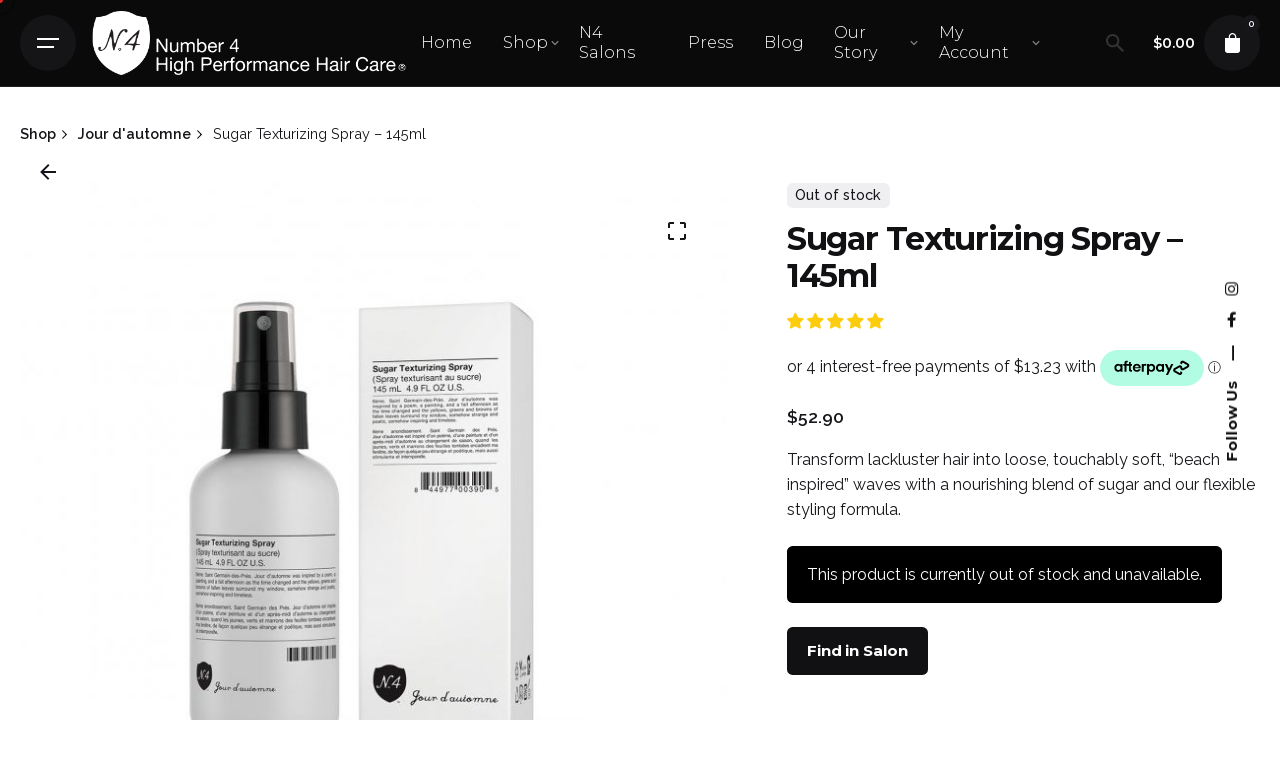

--- FILE ---
content_type: text/html; charset=UTF-8
request_url: https://number4haircare.com.au/product/sugar-texturising-spray-145ml/
body_size: 78149
content:

<!DOCTYPE html>
<html lang="en-US" dir="ltr">
<head>
	<meta charset="UTF-8">
	<meta name="viewport" content="width=device-width, initial-scale=1.0, maximum-scale=1, user-scalable=no">

	<title>Sugar Texturizing Spray &#8211; 145ml &#8211; Number 4 Hair Care</title>
<meta name='robots' content='max-image-preview:large' />
<script>window._wca = window._wca || [];</script>
<!-- Start of Judge.me Core -->
<script data-cfasync='false' class='jdgm-settings-script'>window.jdgmSettings={"pagination":5,"disable_web_reviews":false,"badge_no_review_text":"No reviews","badge_n_reviews_text":"{{ n }} review/reviews","badge_star_color":"#fdcc0d","hide_badge_preview_if_no_reviews":false,"badge_hide_text":false,"enforce_center_preview_badge":false,"widget_title":"Customer Reviews","widget_open_form_text":"Write a review","widget_close_form_text":"Cancel review","widget_refresh_page_text":"Refresh page","widget_summary_text":"Based on {{ number_of_reviews }} review/reviews","widget_no_review_text":"Be the first to write a review","widget_name_field_text":"Name","widget_verified_name_field_text":"Verified Name (public)","widget_name_placeholder_text":"Enter your name (public)","widget_required_field_error_text":"This field is required.","widget_email_field_text":"Email","widget_verified_email_field_text":"Verified Email (private, can not be edited)","widget_email_placeholder_text":"Enter your email (private)","widget_email_field_error_text":"Please enter a valid email address.","widget_rating_field_text":"Rating","widget_review_title_field_text":"Review Title","widget_review_title_placeholder_text":"Give your review a title","widget_review_body_field_text":"Review","widget_review_body_placeholder_text":"Write your comments here","widget_pictures_field_text":"Picture/Video (optional)","widget_submit_review_text":"Submit Review","widget_submit_verified_review_text":"Submit Verified Review","widget_submit_success_msg_with_auto_publish":"Thank you! Please refresh the page in a few moments to see your review. You can remove or edit your review by logging into \u003ca href='https://judge.me/login' target='_blank' rel='nofollow noopener'\u003eJudge.me\u003c/a\u003e","widget_submit_success_msg_no_auto_publish":"Thank you! Your review will be published as soon as it is approved by the shop admin. You can remove or edit your review by logging into \u003ca href='https://judge.me/login' target='_blank' rel='nofollow noopener'\u003eJudge.me\u003c/a\u003e","widget_show_default_reviews_out_of_total_text":"Showing {{ n_reviews_shown }} out of {{ n_reviews }} reviews.","widget_show_all_link_text":"Show all","widget_show_less_link_text":"Show less","widget_author_said_text":"{{ reviewer_name }} said:","widget_days_text":"{{ n }} days ago","widget_weeks_text":"{{ n }} week/weeks ago","widget_months_text":"{{ n }} month/months ago","widget_years_text":"{{ n }} year/years ago","widget_yesterday_text":"Yesterday","widget_today_text":"Today","widget_replied_text":"\u003e\u003e {{ shop_name }} replied:","widget_read_more_text":"Read more","widget_rating_filter_color":"#000000","widget_rating_filter_see_all_text":"See all reviews","widget_sorting_most_recent_text":"Most Recent","widget_sorting_highest_rating_text":"Highest Rating","widget_sorting_lowest_rating_text":"Lowest Rating","widget_sorting_with_pictures_text":"Only Pictures","widget_sorting_most_helpful_text":"Most Helpful","widget_open_question_form_text":"Ask a question","widget_reviews_subtab_text":"Reviews","widget_questions_subtab_text":"Questions","widget_question_label_text":"Question","widget_answer_label_text":"Answer","widget_question_placeholder_text":"Write your question here","widget_submit_question_text":"Submit Question","widget_question_submit_success_text":"Thank you for your question! We will notify you once it gets answered.","widget_star_color":"#fdcc0d","verified_badge_text":"Verified","verified_badge_placement":"left-of-reviewer-name","widget_hide_border":false,"widget_social_share":false,"widget_thumb":false,"widget_review_location_show":false,"widget_location_format":"country_iso_code","all_reviews_include_out_of_store_products":true,"all_reviews_out_of_store_text":"(out of store)","all_reviews_product_name_prefix_text":"about","enable_review_pictures":true,"enable_question_anwser":false,"widget_theme":"leex","review_date_format":"dd/mm/yy","default_sort_method":"videos-first","widget_product_reviews_subtab_text":"Product Reviews","widget_shop_reviews_subtab_text":"Shop Reviews","widget_sorting_pictures_first_text":"Pictures First","floating_tab_button_name":"★ Judge.me Reviews","floating_tab_title":"Let customers speak for us","floating_tab_url":"","floating_tab_url_enabled":false,"all_reviews_text_badge_text":"Customers rate us {{ shop.metafields.judgeme.all_reviews_rating | round: 1 }}/5 based on {{ shop.metafields.judgeme.all_reviews_count }} reviews.","all_reviews_text_badge_text_branded_style":"{{ shop.metafields.judgeme.all_reviews_rating | round: 1 }} out of 5 stars based on {{ shop.metafields.judgeme.all_reviews_count }} reviews","all_reviews_text_badge_url":"","featured_carousel_title":"Let customers speak for us","featured_carousel_count_text":"from {{ n }} reviews","featured_carousel_url":"","verified_count_badge_url":"","widget_histogram_use_custom_color":true,"widget_star_use_custom_color":true,"picture_reminder_submit_button":"Upload Pictures","widget_sorting_videos_first_text":"Videos First","widget_review_pending_text":"Pending","remove_microdata_snippet":false,"preview_badge_no_question_text":"No questions","preview_badge_n_question_text":"{{ number_of_questions }} question/questions","remove_judgeme_branding":true,"widget_search_bar_placeholder":"Search reviews","widget_sorting_verified_only_text":"Verified only","featured_carousel_more_reviews_button_text":"Read more reviews","featured_carousel_view_product_button_text":"View product","all_reviews_page_load_more_text":"Load More Reviews","widget_public_name_text":"displayed publicly like","default_reviewer_name_has_non_latin":true,"widget_reviewer_anonymous":"Anonymous","medals_widget_title":"Judge.me Review Medals","widget_invalid_yt_video_url_error_text":"Not a YouTube video URL","widget_max_length_field_error_text":"Please enter no more than {0} characters.","widget_verified_by_shop_text":"Verified by Shop","widget_ugc_title":"Made by us, Shared by you","widget_ugc_subtitle":"Tag us to see your picture featured in our page","widget_ugc_primary_button_text":"Buy Now","widget_ugc_secondary_button_text":"Load More","widget_ugc_reviews_button_text":"View Reviews","widget_summary_average_rating_text":"{{ average_rating }} out of 5","widget_media_grid_title":"Customer photos \u0026 videos","widget_media_grid_see_more_text":"See more","widget_verified_by_judgeme_text":"Verified by Judge.me","widget_verified_by_judgeme_text_in_store_medals":"Verified by Judge.me","widget_media_field_exceed_quantity_message":"Sorry, we can only accept {{ max_media }} for one review.","widget_media_field_exceed_limit_message":"{{ file_name }} is too large, please select a {{ media_type }} less than {{ size_limit }}MB.","widget_review_submitted_text":"Review Submitted!","widget_question_submitted_text":"Question Submitted!","widget_close_form_text_question":"Cancel","widget_write_your_answer_here_text":"Write your answer here","widget_show_collected_by_judgeme":false,"widget_collected_by_judgeme_text":"collected by Judge.me","widget_load_more_text":"Load More","widget_full_review_text":"Full Review","widget_read_more_reviews_text":"Read More Reviews","widget_read_questions_text":"Read Questions","widget_questions_and_answers_text":"Questions \u0026 Answers","widget_verified_by_text":"Verified by","widget_number_of_reviews_text":"{{ number_of_reviews }} reviews","widget_back_button_text":"Back","widget_next_button_text":"Next","widget_custom_forms_filter_button":"Filters","custom_forms_style":"vertical","how_reviews_are_collected":"How reviews are collected?","widget_gdpr_statement":"How we use your data: We’ll only contact you about the review you left, and only if necessary. By submitting your review, you agree to Judge.me’s \u003ca href='https://judge.me/terms' target='_blank' rel='nofollow noopener'\u003eterms\u003c/a\u003e, \u003ca href='https://judge.me/privacy' target='_blank' rel='nofollow noopener'\u003eprivacy\u003c/a\u003e and \u003ca href='https://judge.me/content-policy' target='_blank' rel='nofollow noopener'\u003econtent\u003c/a\u003e policies.","platform":"woocommerce","branding_url":"https://judge.me/reviews","branding_text":"Powered by Judge.me","locale":"en","reply_name":"Number 4 Hair Care","widget_version":"2.1","footer":true,"autopublish":false,"review_dates":true,"enable_custom_form":false,"can_be_branded":false};</script> <style class='jdgm-settings-style'>.jdgm-xx{left:0}:not(.jdgm-prev-badge__stars)>.jdgm-star{color:#fdcc0d}.jdgm-histogram .jdgm-star.jdgm-star{color:#fdcc0d}.jdgm-preview-badge .jdgm-star.jdgm-star{color:#fdcc0d}.jdgm-histogram .jdgm-histogram__bar-content{background:#000000}.jdgm-histogram .jdgm-histogram__bar:after{background:#000000}.jdgm-author-all-initials{display:none !important}.jdgm-author-last-initial{display:none !important}.jdgm-rev-widg__title{visibility:hidden}.jdgm-rev-widg__summary-text{visibility:hidden}.jdgm-prev-badge__text{visibility:hidden}.jdgm-rev__replier:before{content:'number4haircare.com.au'}.jdgm-rev__prod-link-prefix:before{content:'about'}.jdgm-rev__out-of-store-text:before{content:'(out of store)'}@media only screen and (min-width: 768px){.jdgm-rev__pics .jdgm-rev_all-rev-page-picture-separator,.jdgm-rev__pics .jdgm-rev__product-picture{display:none}}@media only screen and (max-width: 768px){.jdgm-rev__pics .jdgm-rev_all-rev-page-picture-separator,.jdgm-rev__pics .jdgm-rev__product-picture{display:none}}
</style> <script data-cfasync="false" type="text/javascript" async src="https://cdn.judge.me/shopify_v2/leex.js" id="judgeme_widget_leex_js"></script>
<link id="judgeme_widget_leex_css" rel="stylesheet" type="text/css" media="nope!" onload="this.media='all'" href="https://cdn.judge.me/shopify_v2/leex.css"><style class='jdgm-miracle-styles'>
  @-webkit-keyframes jdgm-spin{0%{-webkit-transform:rotate(0deg);-ms-transform:rotate(0deg);transform:rotate(0deg)}100%{-webkit-transform:rotate(359deg);-ms-transform:rotate(359deg);transform:rotate(359deg)}}@keyframes jdgm-spin{0%{-webkit-transform:rotate(0deg);-ms-transform:rotate(0deg);transform:rotate(0deg)}100%{-webkit-transform:rotate(359deg);-ms-transform:rotate(359deg);transform:rotate(359deg)}}@font-face{font-family:'JudgemeStar';src:url("[data-uri]") format("woff");font-weight:normal;font-style:normal}.jdgm-star{font-family:'JudgemeStar';display:inline !important;text-decoration:none !important;padding:0 4px 0 0 !important;margin:0 !important;font-weight:bold;opacity:1;-webkit-font-smoothing:antialiased;-moz-osx-font-smoothing:grayscale}.jdgm-star:hover{opacity:1}.jdgm-star:last-of-type{padding:0 !important}.jdgm-star.jdgm--on:before{content:"\e000"}.jdgm-star.jdgm--off:before{content:"\e001"}.jdgm-star.jdgm--half:before{content:"\e002"}.jdgm-widget *{margin:0;line-height:1.4;-webkit-box-sizing:border-box;-moz-box-sizing:border-box;box-sizing:border-box;-webkit-overflow-scrolling:touch}.jdgm-hidden{display:none !important;visibility:hidden !important}.jdgm-temp-hidden{display:none}.jdgm-spinner{width:40px;height:40px;margin:auto;border-radius:50%;border-top:2px solid #eee;border-right:2px solid #eee;border-bottom:2px solid #eee;border-left:2px solid #ccc;-webkit-animation:jdgm-spin 0.8s infinite linear;animation:jdgm-spin 0.8s infinite linear}.jdgm-prev-badge{display:block !important}

</style>

<script data-cfasync='false' class='jdgm-script'>
!function(e){window.jdgm=window.jdgm||{},jdgm.CDN_HOST="https://cdn.judge.me/",
jdgm.docReady=function(d){(e.attachEvent?"complete"===e.readyState:"loading"!==e.readyState)?
setTimeout(d,0):e.addEventListener("DOMContentLoaded",d)},jdgm.loadCSS=function(d,t,o,a){
!o&&jdgm.loadCSS.requestedUrls.indexOf(d)>=0||(jdgm.loadCSS.requestedUrls.push(d),
(a=e.createElement("link")).rel="stylesheet",a.class="jdgm-stylesheet",a.media="nope!",
a.href=d,a.onload=function(){this.media="all",t&&setTimeout(t)},e.body.appendChild(a))},
jdgm.loadCSS.requestedUrls=[],jdgm.docReady(function(){(window.jdgmLoadCSS||e.querySelectorAll(
".jdgm-widget, .jdgm-all-reviews-page").length>0)&&(jdgmSettings.widget_load_with_code_splitting?
parseFloat(jdgmSettings.widget_version)>=3?jdgm.loadCSS(jdgm.CDN_HOST+"widget_v3/base.css"):
jdgm.loadCSS(jdgm.CDN_HOST+"widget/base.css"):jdgm.loadCSS(jdgm.CDN_HOST+"shopify_v2.css"))})}(document);
</script>
<script async data-cfasync="false" type="text/javascript" src="https://cdn.judge.me/loader.js"></script>
<noscript><link rel="stylesheet" type="text/css" media="all" href="https://cdn.judge.me/shopify_v2.css"></noscript>
<!-- End of Judge.me Core -->

<!-- Google Tag Manager by PYS -->
    <script data-cfasync="false" data-pagespeed-no-defer>
	    window.dataLayerPYS = window.dataLayerPYS || [];
	</script>
<!-- End Google Tag Manager by PYS --><script type='application/javascript'  id='pys-version-script'>console.log('PixelYourSite Free version 11.1.5.2');</script>
<link rel='dns-prefetch' href='//static.klaviyo.com' />
<link rel='dns-prefetch' href='//static.zip.co' />
<link rel='dns-prefetch' href='//stats.wp.com' />
<link rel='dns-prefetch' href='//maps.googleapis.com' />
<link rel='dns-prefetch' href='//cdnjs.cloudflare.com' />
<link rel="alternate" type="application/rss+xml" title="Number 4 Hair Care &raquo; Feed" href="https://number4haircare.com.au/feed/" />
<link rel="alternate" type="application/rss+xml" title="Number 4 Hair Care &raquo; Comments Feed" href="https://number4haircare.com.au/comments/feed/" />
<link rel="alternate" title="oEmbed (JSON)" type="application/json+oembed" href="https://number4haircare.com.au/wp-json/oembed/1.0/embed?url=https%3A%2F%2Fnumber4haircare.com.au%2Fproduct%2Fsugar-texturising-spray-145ml%2F" />
<link rel="alternate" title="oEmbed (XML)" type="text/xml+oembed" href="https://number4haircare.com.au/wp-json/oembed/1.0/embed?url=https%3A%2F%2Fnumber4haircare.com.au%2Fproduct%2Fsugar-texturising-spray-145ml%2F&#038;format=xml" />
<style id='wp-img-auto-sizes-contain-inline-css' type='text/css'>
img:is([sizes=auto i],[sizes^="auto," i]){contain-intrinsic-size:3000px 1500px}
/*# sourceURL=wp-img-auto-sizes-contain-inline-css */
</style>
<link rel='stylesheet' id='acfwf-wc-cart-block-integration-css' href='https://number4haircare.com.au/wp-content/plugins/advanced-coupons-for-woocommerce-free/dist/assets/index-467dde24.css?ver=1766035391' type='text/css' media='all' />
<link rel='stylesheet' id='acfwf-wc-checkout-block-integration-css' href='https://number4haircare.com.au/wp-content/plugins/advanced-coupons-for-woocommerce-free/dist/assets/index-2a7d8588.css?ver=1766035391' type='text/css' media='all' />
<style id='wp-emoji-styles-inline-css' type='text/css'>

	img.wp-smiley, img.emoji {
		display: inline !important;
		border: none !important;
		box-shadow: none !important;
		height: 1em !important;
		width: 1em !important;
		margin: 0 0.07em !important;
		vertical-align: -0.1em !important;
		background: none !important;
		padding: 0 !important;
	}
/*# sourceURL=wp-emoji-styles-inline-css */
</style>
<style id='classic-theme-styles-inline-css' type='text/css'>
/*! This file is auto-generated */
.wp-block-button__link{color:#fff;background-color:#32373c;border-radius:9999px;box-shadow:none;text-decoration:none;padding:calc(.667em + 2px) calc(1.333em + 2px);font-size:1.125em}.wp-block-file__button{background:#32373c;color:#fff;text-decoration:none}
/*# sourceURL=/wp-includes/css/classic-themes.min.css */
</style>
<link rel='stylesheet' id='acfw-blocks-frontend-css' href='https://number4haircare.com.au/wp-content/plugins/advanced-coupons-for-woocommerce-free/css/acfw-blocks-frontend.css?ver=4.7.1' type='text/css' media='all' />
<link rel='stylesheet' id='mediaelement-css' href='https://number4haircare.com.au/wp-includes/js/mediaelement/mediaelementplayer-legacy.min.css?ver=4.2.17' type='text/css' media='all' />
<link rel='stylesheet' id='wp-mediaelement-css' href='https://number4haircare.com.au/wp-includes/js/mediaelement/wp-mediaelement.min.css?ver=6.9' type='text/css' media='all' />
<style id='jetpack-sharing-buttons-style-inline-css' type='text/css'>
.jetpack-sharing-buttons__services-list{display:flex;flex-direction:row;flex-wrap:wrap;gap:0;list-style-type:none;margin:5px;padding:0}.jetpack-sharing-buttons__services-list.has-small-icon-size{font-size:12px}.jetpack-sharing-buttons__services-list.has-normal-icon-size{font-size:16px}.jetpack-sharing-buttons__services-list.has-large-icon-size{font-size:24px}.jetpack-sharing-buttons__services-list.has-huge-icon-size{font-size:36px}@media print{.jetpack-sharing-buttons__services-list{display:none!important}}.editor-styles-wrapper .wp-block-jetpack-sharing-buttons{gap:0;padding-inline-start:0}ul.jetpack-sharing-buttons__services-list.has-background{padding:1.25em 2.375em}
/*# sourceURL=https://number4haircare.com.au/wp-content/plugins/jetpack/_inc/blocks/sharing-buttons/view.css */
</style>
<style id='global-styles-inline-css' type='text/css'>
:root{--wp--preset--aspect-ratio--square: 1;--wp--preset--aspect-ratio--4-3: 4/3;--wp--preset--aspect-ratio--3-4: 3/4;--wp--preset--aspect-ratio--3-2: 3/2;--wp--preset--aspect-ratio--2-3: 2/3;--wp--preset--aspect-ratio--16-9: 16/9;--wp--preset--aspect-ratio--9-16: 9/16;--wp--preset--color--black: #000000;--wp--preset--color--cyan-bluish-gray: #abb8c3;--wp--preset--color--white: #ffffff;--wp--preset--color--pale-pink: #f78da7;--wp--preset--color--vivid-red: #cf2e2e;--wp--preset--color--luminous-vivid-orange: #ff6900;--wp--preset--color--luminous-vivid-amber: #fcb900;--wp--preset--color--light-green-cyan: #7bdcb5;--wp--preset--color--vivid-green-cyan: #00d084;--wp--preset--color--pale-cyan-blue: #8ed1fc;--wp--preset--color--vivid-cyan-blue: #0693e3;--wp--preset--color--vivid-purple: #9b51e0;--wp--preset--color--brand-color: #000000;--wp--preset--color--beige-dark: #A1824F;--wp--preset--color--dark-strong: #24262B;--wp--preset--color--dark-light: #32353C;--wp--preset--color--grey-strong: #838998;--wp--preset--gradient--vivid-cyan-blue-to-vivid-purple: linear-gradient(135deg,rgb(6,147,227) 0%,rgb(155,81,224) 100%);--wp--preset--gradient--light-green-cyan-to-vivid-green-cyan: linear-gradient(135deg,rgb(122,220,180) 0%,rgb(0,208,130) 100%);--wp--preset--gradient--luminous-vivid-amber-to-luminous-vivid-orange: linear-gradient(135deg,rgb(252,185,0) 0%,rgb(255,105,0) 100%);--wp--preset--gradient--luminous-vivid-orange-to-vivid-red: linear-gradient(135deg,rgb(255,105,0) 0%,rgb(207,46,46) 100%);--wp--preset--gradient--very-light-gray-to-cyan-bluish-gray: linear-gradient(135deg,rgb(238,238,238) 0%,rgb(169,184,195) 100%);--wp--preset--gradient--cool-to-warm-spectrum: linear-gradient(135deg,rgb(74,234,220) 0%,rgb(151,120,209) 20%,rgb(207,42,186) 40%,rgb(238,44,130) 60%,rgb(251,105,98) 80%,rgb(254,248,76) 100%);--wp--preset--gradient--blush-light-purple: linear-gradient(135deg,rgb(255,206,236) 0%,rgb(152,150,240) 100%);--wp--preset--gradient--blush-bordeaux: linear-gradient(135deg,rgb(254,205,165) 0%,rgb(254,45,45) 50%,rgb(107,0,62) 100%);--wp--preset--gradient--luminous-dusk: linear-gradient(135deg,rgb(255,203,112) 0%,rgb(199,81,192) 50%,rgb(65,88,208) 100%);--wp--preset--gradient--pale-ocean: linear-gradient(135deg,rgb(255,245,203) 0%,rgb(182,227,212) 50%,rgb(51,167,181) 100%);--wp--preset--gradient--electric-grass: linear-gradient(135deg,rgb(202,248,128) 0%,rgb(113,206,126) 100%);--wp--preset--gradient--midnight: linear-gradient(135deg,rgb(2,3,129) 0%,rgb(40,116,252) 100%);--wp--preset--font-size--small: 14px;--wp--preset--font-size--medium: 20px;--wp--preset--font-size--large: 17px;--wp--preset--font-size--x-large: 42px;--wp--preset--font-size--extra-small: 13px;--wp--preset--font-size--normal: 15px;--wp--preset--font-size--larger: 20px;--wp--preset--spacing--20: 0.44rem;--wp--preset--spacing--30: 0.67rem;--wp--preset--spacing--40: 1rem;--wp--preset--spacing--50: 1.5rem;--wp--preset--spacing--60: 2.25rem;--wp--preset--spacing--70: 3.38rem;--wp--preset--spacing--80: 5.06rem;--wp--preset--shadow--natural: 6px 6px 9px rgba(0, 0, 0, 0.2);--wp--preset--shadow--deep: 12px 12px 50px rgba(0, 0, 0, 0.4);--wp--preset--shadow--sharp: 6px 6px 0px rgba(0, 0, 0, 0.2);--wp--preset--shadow--outlined: 6px 6px 0px -3px rgb(255, 255, 255), 6px 6px rgb(0, 0, 0);--wp--preset--shadow--crisp: 6px 6px 0px rgb(0, 0, 0);}:where(.is-layout-flex){gap: 0.5em;}:where(.is-layout-grid){gap: 0.5em;}body .is-layout-flex{display: flex;}.is-layout-flex{flex-wrap: wrap;align-items: center;}.is-layout-flex > :is(*, div){margin: 0;}body .is-layout-grid{display: grid;}.is-layout-grid > :is(*, div){margin: 0;}:where(.wp-block-columns.is-layout-flex){gap: 2em;}:where(.wp-block-columns.is-layout-grid){gap: 2em;}:where(.wp-block-post-template.is-layout-flex){gap: 1.25em;}:where(.wp-block-post-template.is-layout-grid){gap: 1.25em;}.has-black-color{color: var(--wp--preset--color--black) !important;}.has-cyan-bluish-gray-color{color: var(--wp--preset--color--cyan-bluish-gray) !important;}.has-white-color{color: var(--wp--preset--color--white) !important;}.has-pale-pink-color{color: var(--wp--preset--color--pale-pink) !important;}.has-vivid-red-color{color: var(--wp--preset--color--vivid-red) !important;}.has-luminous-vivid-orange-color{color: var(--wp--preset--color--luminous-vivid-orange) !important;}.has-luminous-vivid-amber-color{color: var(--wp--preset--color--luminous-vivid-amber) !important;}.has-light-green-cyan-color{color: var(--wp--preset--color--light-green-cyan) !important;}.has-vivid-green-cyan-color{color: var(--wp--preset--color--vivid-green-cyan) !important;}.has-pale-cyan-blue-color{color: var(--wp--preset--color--pale-cyan-blue) !important;}.has-vivid-cyan-blue-color{color: var(--wp--preset--color--vivid-cyan-blue) !important;}.has-vivid-purple-color{color: var(--wp--preset--color--vivid-purple) !important;}.has-black-background-color{background-color: var(--wp--preset--color--black) !important;}.has-cyan-bluish-gray-background-color{background-color: var(--wp--preset--color--cyan-bluish-gray) !important;}.has-white-background-color{background-color: var(--wp--preset--color--white) !important;}.has-pale-pink-background-color{background-color: var(--wp--preset--color--pale-pink) !important;}.has-vivid-red-background-color{background-color: var(--wp--preset--color--vivid-red) !important;}.has-luminous-vivid-orange-background-color{background-color: var(--wp--preset--color--luminous-vivid-orange) !important;}.has-luminous-vivid-amber-background-color{background-color: var(--wp--preset--color--luminous-vivid-amber) !important;}.has-light-green-cyan-background-color{background-color: var(--wp--preset--color--light-green-cyan) !important;}.has-vivid-green-cyan-background-color{background-color: var(--wp--preset--color--vivid-green-cyan) !important;}.has-pale-cyan-blue-background-color{background-color: var(--wp--preset--color--pale-cyan-blue) !important;}.has-vivid-cyan-blue-background-color{background-color: var(--wp--preset--color--vivid-cyan-blue) !important;}.has-vivid-purple-background-color{background-color: var(--wp--preset--color--vivid-purple) !important;}.has-black-border-color{border-color: var(--wp--preset--color--black) !important;}.has-cyan-bluish-gray-border-color{border-color: var(--wp--preset--color--cyan-bluish-gray) !important;}.has-white-border-color{border-color: var(--wp--preset--color--white) !important;}.has-pale-pink-border-color{border-color: var(--wp--preset--color--pale-pink) !important;}.has-vivid-red-border-color{border-color: var(--wp--preset--color--vivid-red) !important;}.has-luminous-vivid-orange-border-color{border-color: var(--wp--preset--color--luminous-vivid-orange) !important;}.has-luminous-vivid-amber-border-color{border-color: var(--wp--preset--color--luminous-vivid-amber) !important;}.has-light-green-cyan-border-color{border-color: var(--wp--preset--color--light-green-cyan) !important;}.has-vivid-green-cyan-border-color{border-color: var(--wp--preset--color--vivid-green-cyan) !important;}.has-pale-cyan-blue-border-color{border-color: var(--wp--preset--color--pale-cyan-blue) !important;}.has-vivid-cyan-blue-border-color{border-color: var(--wp--preset--color--vivid-cyan-blue) !important;}.has-vivid-purple-border-color{border-color: var(--wp--preset--color--vivid-purple) !important;}.has-vivid-cyan-blue-to-vivid-purple-gradient-background{background: var(--wp--preset--gradient--vivid-cyan-blue-to-vivid-purple) !important;}.has-light-green-cyan-to-vivid-green-cyan-gradient-background{background: var(--wp--preset--gradient--light-green-cyan-to-vivid-green-cyan) !important;}.has-luminous-vivid-amber-to-luminous-vivid-orange-gradient-background{background: var(--wp--preset--gradient--luminous-vivid-amber-to-luminous-vivid-orange) !important;}.has-luminous-vivid-orange-to-vivid-red-gradient-background{background: var(--wp--preset--gradient--luminous-vivid-orange-to-vivid-red) !important;}.has-very-light-gray-to-cyan-bluish-gray-gradient-background{background: var(--wp--preset--gradient--very-light-gray-to-cyan-bluish-gray) !important;}.has-cool-to-warm-spectrum-gradient-background{background: var(--wp--preset--gradient--cool-to-warm-spectrum) !important;}.has-blush-light-purple-gradient-background{background: var(--wp--preset--gradient--blush-light-purple) !important;}.has-blush-bordeaux-gradient-background{background: var(--wp--preset--gradient--blush-bordeaux) !important;}.has-luminous-dusk-gradient-background{background: var(--wp--preset--gradient--luminous-dusk) !important;}.has-pale-ocean-gradient-background{background: var(--wp--preset--gradient--pale-ocean) !important;}.has-electric-grass-gradient-background{background: var(--wp--preset--gradient--electric-grass) !important;}.has-midnight-gradient-background{background: var(--wp--preset--gradient--midnight) !important;}.has-small-font-size{font-size: var(--wp--preset--font-size--small) !important;}.has-medium-font-size{font-size: var(--wp--preset--font-size--medium) !important;}.has-large-font-size{font-size: var(--wp--preset--font-size--large) !important;}.has-x-large-font-size{font-size: var(--wp--preset--font-size--x-large) !important;}
:where(.wp-block-post-template.is-layout-flex){gap: 1.25em;}:where(.wp-block-post-template.is-layout-grid){gap: 1.25em;}
:where(.wp-block-term-template.is-layout-flex){gap: 1.25em;}:where(.wp-block-term-template.is-layout-grid){gap: 1.25em;}
:where(.wp-block-columns.is-layout-flex){gap: 2em;}:where(.wp-block-columns.is-layout-grid){gap: 2em;}
:root :where(.wp-block-pullquote){font-size: 1.5em;line-height: 1.6;}
/*# sourceURL=global-styles-inline-css */
</style>
<link rel='stylesheet' id='simple-banner-style-css' href='https://number4haircare.com.au/wp-content/plugins/simple-banner/simple-banner.css?ver=3.1.3' type='text/css' media='all' />
<link rel='stylesheet' id='Rich_Web_Tabs-css' href='https://number4haircare.com.au/wp-content/plugins/tabbed//Style/Tabs-Rich-Web-Widget.css?ver=6.9' type='text/css' media='all' />
<link rel='stylesheet' id='rwtabs_fontawesome-css-css' href='https://number4haircare.com.au/wp-content/plugins/tabbed//Style/richwebicons.css?ver=6.9' type='text/css' media='all' />
<style id='woocommerce-inline-inline-css' type='text/css'>
.woocommerce form .form-row .required { visibility: visible; }
/*# sourceURL=woocommerce-inline-inline-css */
</style>
<link rel='stylesheet' id='wordpress-store-locator-css' href='https://number4haircare.com.au/wp-content/plugins/wordpress-store-locator/public/css/wordpress-store-locator-public.css?ver=2.0.16' type='text/css' media='all' />
<link rel='stylesheet' id='wordpress-store-locator-bootstrap-css' href='https://number4haircare.com.au/wp-content/plugins/wordpress-store-locator/public/css/bootstrap.min.css?ver=2.0.16' type='text/css' media='all' />
<link rel='stylesheet' id='font-awesome-store-locator-css' href='https://cdnjs.cloudflare.com/ajax/libs/font-awesome/5.14.0/css/all.min.css?ver=5.14.0' type='text/css' media='all' />
<link rel='stylesheet' id='wordpress-store-locator-custom-css' href='https://number4haircare.com.au/wp-content/plugins/wordpress-store-locator/public/css/wordpress-store-locator-custom.css?ver=2.0.16' type='text/css' media='all' />
<link rel='stylesheet' id='wp_crm_system_ca_css-css' href='https://number4haircare.com.au/wp-content/plugins/wp-crm-system-client-area/includes/css/ca-styles.min.css?ver=6.9' type='text/css' media='all' />
<link rel='stylesheet' id='wc-zipmoney-style-css' href='https://number4haircare.com.au/wp-content/plugins/zipmoney-payments-woocommerce/assets/css/woocommerce-zipmoney-payment-front.css?ver=1.2' type='text/css' media='all' />
<link rel='stylesheet' id='woosb-frontend-css' href='https://number4haircare.com.au/wp-content/plugins/woo-product-bundle-premium/assets/css/frontend.css?ver=6.3.3' type='text/css' media='all' />
<link rel='stylesheet' id='ohio-style-css' href='https://number4haircare.com.au/wp-content/themes/ohio/style.css?ver=3.2.1' type='text/css' media='all' />
<style id='ohio-style-inline-css' type='text/css'>
.brand-color,a:not(.-unlink):not(.-highlighted):hover,a:not(.-unlink):not(.-highlighted):hover .title,a:not(.-unlink):not(.-highlighted):active,a:not(.-unlink):not(.-highlighted):active .title,a:not(.-unlink):not(.-highlighted):focus,a:not(.-unlink):not(.-highlighted):focus .title,.nav .nav-item.active-main-item > a,.nav .nav-item.active > a,.nav .current-menu-ancestor > a,.nav .current-menu-item > a,.hamburger-nav .menu li.current-menu-ancestor > a > span,.hamburger-nav .menu li.current-menu-item > a > span,.widget_rss a,.single-post .entry-content a:not(.wp-block-button__link),.page-id-124 .entry-content a:not(.wp-block-button__link),ul:not(.-unlist) > li::before,ol:not(.-unlist) > li::before,.social-networks.-outlined .network:hover,.portfolio-filter a.active,.category-holder:not(.no-divider):after,.video-button.-outlined .icon-button:hover,.comments .comment-body time:after,.button.-outlined:not(.-pagination):hover,a.button.-outlined:not(.-pagination):hover,.button.-outlined:active,.button.-outlined:focus,.pagination .button:hover,.pagination.-outlined a.button:not(.-flat):hover,.pricing-table-features .exist .icon,.service-table-features .exist .icon,.lazy-load.-outlined .button.-pagination:hover,.lazy-load.-flat .button.-pagination:hover,.button.-primary.-outlined,a.button.-primary.-outlined,.button.-primary.-flat,a.button.-primary.-flat,.button.-primary.-text,a.button.-primary.-text{color:#000000;}.custom-cursor .circle-cursor-outer,a.button.-outlined:active,a.button.-outlined:focus,input[type="checkbox"]:checked,input[type="radio"]:checked,.button.-primary.-outlined,a.button.-primary.-outlined{border-color:#000000;}.custom-cursor .circle-cursor-inner,.custom-cursor .circle-cursor-inner.cursor-link-hover,.button:not(.-outlined):not(.-flat):not(.-text):not(.-primary):not(.-pagination):not(.elementor-button[type=submit]):hover,.button:not(.-outlined):not(.-flat):not(.-text):not(.-primary):not(.-pagination):not(.elementor-button[type=submit]):active,.button:not(.-outlined):not(.-flat):not(.-text):not(.-primary):not(.-pagination):not(.elementor-button[type=submit]):focus,.button[type="submit"]:not(.-outlined):not(.-flat):not(.-text):not(.-primary):not(.-pagination):not(.elementor-button[type=submit]):hover,.button[type="submit"]:not(.-outlined):not(.-flat):not(.-text):not(.-primary):not(.-pagination):not(.elementor-button[type=submit]):active,.button[type="submit"]:not(.-outlined):not(.-flat):not(.-text):not(.-primary):not(.-pagination):not(.elementor-button[type=submit]):focus,a.button:not(.-outlined):not(.-flat):not(.-text):not(.-primary):not(.-pagination):not(.elementor-button[type=submit]):hover,a.button:not(.-outlined):not(.-flat):not(.-text):not(.-primary):not(.-pagination):not(.elementor-button[type=submit]):active,a.button:not(.-outlined):not(.-flat):not(.-text):not(.-primary):not(.-pagination):not(.elementor-button[type=submit]):focus,.widget_price_filter .ui-slider-range,.widget_price_filter .ui-slider-handle:after,input[type="checkbox"]:checked,input[type="radio"]:checked,.video-button:not(.-outlined):not(.-blurred) .icon-button:hover,.tag.tag-sale,.social-networks.-contained .network:hover,input[type="submit"]:not(.-outlined):not(.-flat):not(.-text):not(.-primary):hover,.button.-primary:not(.-outlined):not(.-flat):not(.-text),a.button.-primary:not(.-outlined):not(.-flat):not(.-text),input[type="submit"].-primary:not(.-outlined):not(.-flat):not(.-text),.icon-buttons-animation .icon-button::before{background-color:#000000;}.heading .title .highlighted-text{background-image: linear-gradient(rgba(0,0,0,0.5), rgba(0,0,0,0.5));}::selection{background-color:rgba(0,0,0,0.1);}.comments-container,.woo-product .single-product-tabs .tab-items-container,.single-post .widget_ohio_widget_about_author,.blog-grid.boxed .blog-grid-content,.portfolio-item-grid.portfolio-grid-type-1.boxed .portfolio-item-details,.site-footer{background-color:#ffffff;}.header:not(.-sticky):not(.-mobile) .menu-blank,.header:not(.-sticky):not(.-mobile) .menu > li > a,.header:not(.-sticky):not(.-mobile) .menu-optional > li > a,.header:not(.-sticky):not(.-mobile) .branding,.header:not(.-sticky):not(.-mobile) .icon-button-holder > .icon-button,.header:not(.-sticky):not(.-mobile) .lang-dropdown,.header:not(.-sticky) .cart-button-total,.header:not(.-sticky) .icon-button:not(.-reset):not(.-overlay-button){font-family:'Montserrat', sans-serif;font-size:12px;font-style:normal;line-height:1em;font-weight:300;color:#333333;}.header:not(.-sticky):not(.-mobile) .lang-dropdown{background-image: url("data:image/svg+xml,%3csvg xmlns='http://www.w3.org/2000/svg' viewBox='0 0 16 16'%3e%3cpath fill='none' stroke='%23333333' stroke-linecap='round' stroke-linejoin='round' stroke-width='2' d='M2 5l6 6 6-6'/%3e%3c/svg%3e");}.header,.header:not(.-mobile).header-5,.header:not(.-mobile).header-6,.header:not(.-mobile).header-7{border-style:solid;}.header.-mobile:not(.-sticky) .branding,.header.-mobile:not(.-sticky) .cart-button-total,.header.-mobile:not(.-sticky) .cart-button .icon-button:not(.-small),.header.-mobile:not(.-sticky) .icon-button:not(.-small):not(.-overlay-button){color:#ffffff;}.header.-mobile .nav,.header.-mobile .mobile-overlay .copyright,.header.-mobile .mobile-overlay .lang-dropdown,.header.-mobile .mobile-overlay .close-bar .icon-button:not(.-small){color:#ffffff;}.header.-mobile .mobile-overlay .lang-dropdown{background-image: url("data:image/svg+xml,%3csvg xmlns='http://www.w3.org/2000/svg' viewBox='0 0 16 16'%3e%3cpath fill='none' stroke='%23ffffff' stroke-linecap='round' stroke-linejoin='round' stroke-width='2' d='M2 5l6 6 6-6'/%3e%3c/svg%3e");}@media screen and (max-width: 1024px) { .header,.mobile-overlay{opacity: 0;}}#masthead.header:not(.-sticky){background-color:#0a0a0a;}#masthead.header.-sticky{background-color:#0a0a0a;}.header.-mobile .nav .holder{background-color:#000000;}.hamburger-nav{background-color:#000000;}.page-container:not(.-full-w),.page-container:not(.-full-w) .elementor-section.elementor-section-boxed > .elementor-container,.elementor .elementor-section.elementor-section-boxed > .elementor-container{max-width:1300px;}.header-wrap.page-container{max-width:900px;}.site-footer .page-container{max-width:1300px;}.hamburger-nav .menu .nav-item a span,.hamburger-nav .menu li.current-menu-item > a > span,.hamburger-nav .copyright a,.hamburger-nav .copyright{color:#ffffff;}body{font-family:'Raleway', sans-serif;}{font-family:'Montserrat', sans-serif;}h1,h2,h3,h4,h5,h6,.box-count,.titles-typo,.hamburger-nav .menu,.btn, .button:not(.-reset-color), a.button:not(.-reset-color), input[type="submit"], a.btn-link,.widget_shopping_cart_content .mini-cart-description .mini-cart-item-title > a,.woo-c_product_name > a:not(.woo-c_product_category),.socialbar.inline a,.vc_row .vc-bg-side-text,.counter-box-count{font-family:'Montserrat', sans-serif;}.countdown-box .box-time .box-count,.chart-box-pie-content{font-family:'Montserrat', sans-serif;}.countdown-box .box-time .box-count,.chart-box-pie-content{font-family:'Montserrat', sans-serif;}.countdown-box .box-time .box-count,.chart-box-pie-content{font-family:'Montserrat', sans-serif;}.portfolio-item h4,.portfolio-item h4.title,.portfolio-item h4 a{font-family:'Montserrat', sans-serif;}.blog-item h3.title{font-family:'Montserrat', sans-serif;line-height:initial;}.blog-item h3.title a{font-size:initial;}p.subtitle,.subtitle-font,.heading .subtitle{font-family:'Montserrat', sans-serif;}{font-family:'Montserrat', sans-serif;}.portfolio-item .subtitle-font,.woocommerce ul.products li.product .subtitle-font.category,.woocommerce ul.products li.product .subtitle-font.category > a{font-family:'Montserrat', sans-serif;font-size:inherit;line-height:inherit;}.contact-form.classic input::-webkit-input-placeholder,.contact-form.classic textarea::-webkit-input-placeholder,input.classic::-webkit-input-placeholder,input.classic::-moz-placeholder{font-family:'Montserrat', sans-serif;}.contact-form.classic input::-moz-placeholder,.contact-form.classic textarea::-moz-placeholder{font-family:'Montserrat', sans-serif;}input.classic:-ms-input-placeholder,.contact-form.classic input:-ms-input-placeholder,.contact-form.classic textarea:-ms-input-placeholder{font-family:'Montserrat', sans-serif;}/* Catalog Mode.woo_c-product-details-inner .variations_button {display: none;}.cart-holder {display: none !important;}span.woo_c-product-details-label.tag.in-stock {display: none;}a.single_add_to_cart_button.btn.btn-link.alt.sticky-product-cart.btn.btn-loading-disabled {display: none;}.simple-qty {display: none;}a.single_add_to_cart_button.btn.alt.btn-loading-disabled {display: none;}*//* Global Stuff */.hamburger-nav {background-color: #000000c7 !important;}.store_modal_title {line-height: 1;}.clb-blank-image {background-color: rgb(0 0 0 / 8%);}.notification-bar .notification-text {color: white !important;padding-right: 5px;}.notification-bar .clb-close {display: none;}.blog-grid-type-6 .blog-grid-holder .holder-cell:first-child {display: none;}/* remove 'next product' sticky nav */.sticky-nav.sticky-nav-product {display: none;}/* remove 'scroll to top' on laptops */@media (min-width:1199px) and (max-width:1440px) {ul.elements-bar.left {display: none;}}.nav .nav-item.active > a, .nav .current-menu-item > a {color: #b7b7b7;}.nav .current-menu-ancestor > a {color: #b7b7b7;}@media screen and (max-width: 768px){.woo_c-product .single-product-tabs .tab-items-container {padding-left: 30px !important;}}.sticky-product.visible {display: none;}.widget_shopping_cart_content .mini-cart-image img {display: none;}.message-box.primary {background: #000 !important;color: #fff !important;}.message-box a {color: #fff !important;}.woo_c-product .single-product-tabs .vc_row.tab-items-container {padding-left: 0px !important;padding-right: 15% !important;}.woo_c-product .single-product-tabs .vc_row.tab-items-container {left: 0px !important;}.woo_c-product .single-product-tabs .vc_row.tab-items-container {padding-right: 30vw !important;}.woo_c-product .single-product-tabs .tab .tabItems {overflow: none;}@media screen and (max-width: 1680px){.woo_c-product .single-product-tabs .vc_row.tab-items-container {padding-right: 20vw !important;}}@media screen and (max-width: 1200px){.woo_c-product .single-product-tabs .vc_row.tab-items-container {padding-right: 10vw !important;}}.message-box.success {background: #000000;color: white !important;}ul.tabs-nav.-unlist.titles-typo.title .title.titles-typo {display: none;}span.woo-c_product_category {display: none;}button.icon-button.cart {color: #fff !important;}a.cart-customlocation.-unlink {color: white;}button.icon-button.hamburger {color: white !important;}.alert.-fixed.-success {background: black;color: white;}.widget_ohio_widget_logo img {max-width: none;}.blockOverlay {background: none !important;}.blockUI.blockOverlay {background: none !important;}.woocommerce-form-coupon-toggle {display: none;}.button:not(.-outlined):not(.-flat):not(.-text):not(.-primary):not(.-pagination):hover, button[type="submit"]:not(.-outlined):not(.-flat):not(.-text):not(.-primary):not(.-pagination):hover {background-color: #393939 !important;}.btn:not(.-outlined):not(.-flat):not(.-text):not(.-primary):not(.-pagination):hover, .button:not(.-outlined):not(.-flat):not(.-text):not(.-primary):not(.-pagination):hover, .button:not(.-outlined):not(.-flat):not(.-text):not(.-primary):not(.-pagination):hover {background-color: #393939 !important;}.alert.-fixed {bottom: 3.25rem;}.btn:not(.-outlined):not(.-flat):not(.-text):not(.-primary):not(.-pagination):hover, .btn:not(.-outlined):not(.-flat):not(.-text):not(.-primary):not(.-pagination):active, .btn:not(.-outlined):not(.-flat):not(.-text):not(.-primary):not(.-pagination):focus, .button:not(.-outlined):not(.-flat):not(.-text):not(.-primary):not(.-pagination):hover, .button:not(.-outlined):not(.-flat):not(.-text):not(.-primary):not(.-pagination):active, .button:not(.-outlined):not(.-flat):not(.-text):not(.-primary):not(.-pagination):focus, a.button:not(.-outlined):not(.-flat):not(.-text):not(.-primary):not(.-pagination):hover, a.button:not(.-outlined):not(.-flat):not(.-text):not(.-primary):not(.-pagination):active, a.button:not(.-outlined):not(.-flat):not(.-text):not(.-primary):not(.-pagination):focus, button[type="submit"]:not(.-outlined):not(.-flat):not(.-text):not(.-primary):not(.-pagination):hover, button[type="submit"]:not(.-outlined):not(.-flat):not(.-text):not(.-primary):not(.-pagination):active, button[type="submit"]:not(.-outlined):not(.-flat):not(.-text):not(.-primary):not(.-pagination):focus, input[type="submit"]:not(.-outlined):not(.-flat):not(.-text):not(.-primary):not(.-pagination):hover, input[type="submit"]:not(.-outlined):not(.-flat):not(.-text):not(.-primary):not(.-pagination):active, input[type="submit"]:not(.-outlined):not(.-flat):not(.-text):not(.-primary):not(.-pagination):focus {background-color: #393939 !important;color: #fff;}.alert {color: white;}.single_add_to_cart_button.out_of_stock .alert {background: black;}.notification .alert,.notification .alert.-blur{background-color:#0a0a0a;}.popup-subscribe{background-color:#0a0a0a;} @media screen and (min-width:1181px){.vc_row.tab-items-container {left: -24% !important;}.nav a:hover {color: white;}.nav .current-menu-item > a {color: white;}.nav .current-menu-item > a {color: white;}.header:not(.-sticky):not(.-mobile) .menu > li > a, .header:not(.-sticky):not(.-mobile) .branding, .header:not(.-sticky):not(.-mobile) .menu-optional .cart-total, .header:not(.-sticky):not(.-mobile) .menu-optional > li > a, .header:not(.-sticky) .btn-round {font-family: 'Montserrat', sans-serif;font-size: 18px;}.header:not(.-mobile) .menu li > ul {color: black;}@media screen and (min-width: 1025px){.nav .current-menu-item > a {color: #040404;}}a.menu-link.main-menu-link.item-title {color: white;}@media screen and (min-width: 1025px){.nav a:hover {color: #8c8c8c;}}.hamburger-nav {background-color: #000;}.hamburger-nav .menu .mega-menu-item:hover > a span, .hamburger-nav .menu .mega-menu-item.active > a span {color: white !important}@media screen and (min-width: 1025px){a.menu-link.main-menu-link.item-title {color: white !important;}}.variations_button {float: left;margin-right: 3%;}@media (min-width: 768px){.modal-dialog {width: 75%;}}.brand-color, .brand-color-i, .brand-color-hover-i:hover, .brand-color-hover:hover, .has-brand-color-color, .is-style-outline .has-brand-color-color, a:hover, .nav .nav-item.active-main-item > a, .nav .nav-item.active > a, .nav .current-menu-ancestor > a, .nav .current-menu-item > a, .hamburger-nav .menu li.current-menu-ancestor > a > span, .hamburger-nav .menu li.current-menu-item > a > span, .blog-grid:not(.blog-grid-type-2):not(.blog-grid-type-4):hover h3 a, .portfolio-item.grid-2:hover h4.title, .fullscreen-nav li a:hover, .socialbar.inline a:hover, .gallery .expand .ion:hover, .close .ion:hover, .accordionItem_title:hover, .tab .tabNav_link:hover, .widget .socialbar a:hover, .social-bar .socialbar a:hover, .share-bar .links a:hover, .widget_shopping_cart_content .buttons a.button:first-child:hover, span.page-numbers.current, a.page-numbers:hover, .comment-content a, .page-headline .subtitle b:before, nav.pagination li .page-numbers.active, .woocommerce .woo-my-nav li.is-active a, .portfolio-sorting li a.active, .widget_nav_menu .current-menu-item > a, .widget_pages .current-menu-item > a, .portfolio-item-fullscreen .portfolio-details-date:before, .btn.btn-link:hover, .blog-grid-content .category-holder:after, .clb-page-headline .post-meta-estimate:before, .comments-area .comment-date-and-time:after, .post .entry-content a:not(.wp-block-button__link), .project-page-content .date:before, .pagination li .btn.active, .pagination li .btn.current, .pagination li .page-numbers.active, .pagination li .page-numbers.current, .category-holder:not(.no-divider):after, .inline-divider:after, .hamburger-nav .menu .nav-item:hover > a.menu-link .ion, .hamburger-nav .menu .nav-item .visible > a.menu-link .ion, .hamburger-nav .menu .nav-item.active > a.menu-link .ion, .hamburger-nav .menu .sub-nav-item:hover > a.menu-link .ion, .hamburger-nav .menu .sub-nav-item .visible > a.menu-link .ion, .hamburger-nav .menu .sub-nav-item.active > a.menu-link .ion, .widgets a, .widgets a *:not(.fab), .pricing:hover .pricing_price_title, .btn-link:focus, a.btn-link:focus, .btn-link:active, a.btn-link:active, .pricing_list_item .ion, a.highlighted, .woocommerce .woocommerce-privacy-policy-text a, .blog-grid-type-6 .category-holder a.category {color: #a6a6a6;}.hamburger-nav {background-color: #191919a6 !important;}ul#secondary-menu ul.menu-depth-1.sub-menu {background: black;height: 110vh;padding-top: 76%;margin-top: -85% !important;}ul#secondary-menu ul.menu-depth-2.sub-sub-menu {background: black;height: 110vh;padding-top: 109%;margin-top: -160% !important;}ul#secondary-menu {background: black;height: 102vh;padding-top: 15%;margin-left: -4%;width: 32%;padding-left: 4%;}.hamburger-nav:not(.type2):not(.type3) .menu .nav-item > a:before {display:none;}} @media screen and (min-width:769px) and (max-width:1180px){} @media screen and (max-width:768px){.page-headline{min-height:150px;}span.cart-total {color: white !important;}.header.-mobile .mbl-overlay-bg {background-color: black;}}
/*# sourceURL=ohio-style-inline-css */
</style>
<link rel='stylesheet' id='ohio-woocommerce-style-css' href='https://number4haircare.com.au/wp-content/themes/ohio/assets/css/woocommerce.css?ver=6.9' type='text/css' media='all' />
<link rel='stylesheet' id='icon-pack-fontawesome-css' href='https://number4haircare.com.au/wp-content/themes/ohio/assets/fonts/fa/css/fontawesome.min.css?ver=6.9' type='text/css' media='all' />
<link rel='stylesheet' id='wc_stripe_express_checkout_style-css' href='https://number4haircare.com.au/wp-content/plugins/woocommerce-gateway-stripe/build/express-checkout.css?ver=f49792bd42ded7e3e1cb' type='text/css' media='all' />
<style id='wc-product-table-head-inline-css' type='text/css'>
.wc-product-table { visibility: hidden; }
/*# sourceURL=wc-product-table-head-inline-css */
</style>
<link rel='stylesheet' id='elementor-icons-css' href='https://number4haircare.com.au/wp-content/plugins/elementor/assets/lib/eicons/css/elementor-icons.min.css?ver=5.46.0' type='text/css' media='all' />
<link rel='stylesheet' id='elementor-frontend-css' href='https://number4haircare.com.au/wp-content/plugins/elementor/assets/css/frontend.min.css?ver=3.34.2' type='text/css' media='all' />
<link rel='stylesheet' id='elementor-post-18920-css' href='https://number4haircare.com.au/wp-content/uploads/elementor/css/post-18920.css?ver=1769102625' type='text/css' media='all' />
<link rel='stylesheet' id='elementor-pro-css' href='https://number4haircare.com.au/wp-content/plugins/elementor-pro/assets/css/frontend.min.css?ver=3.14.1' type='text/css' media='all' />
<link rel='stylesheet' id='widget-heading-css' href='https://number4haircare.com.au/wp-content/plugins/elementor/assets/css/widget-heading.min.css?ver=3.34.2' type='text/css' media='all' />
<link rel='stylesheet' id='elementor-post-19215-css' href='https://number4haircare.com.au/wp-content/uploads/elementor/css/post-19215.css?ver=1769121329' type='text/css' media='all' />
<link rel='stylesheet' id='elementor-gf-local-roboto-css' href='https://number4haircare.com.au/wp-content/uploads/elementor/google-fonts/css/roboto.css?ver=1742232215' type='text/css' media='all' />
<link rel='stylesheet' id='elementor-gf-local-robotoslab-css' href='https://number4haircare.com.au/wp-content/uploads/elementor/google-fonts/css/robotoslab.css?ver=1742232221' type='text/css' media='all' />
<script id="wfco-utm-tracking-js-extra">
var wffnUtm = {"utc_offset":"600","site_url":"https://number4haircare.com.au","genericParamEvents":"{\"user_roles\":\"guest\",\"plugin\":\"Funnel Builder\"}","cookieKeys":["flt","timezone","is_mobile","browser","fbclid","gclid","referrer","fl_url"],"excludeDomain":["paypal.com","klarna.com","quickpay.net"]};
//# sourceURL=wfco-utm-tracking-js-extra
</script>
<script src="https://number4haircare.com.au/wp-content/plugins/funnel-builder/woofunnels/assets/js/utm-tracker.min.js?ver=1.10.12.70" id="wfco-utm-tracking-js" defer data-wp-strategy="defer"></script>
<script id="jquery-core-js-extra">
var pysFacebookRest = {"restApiUrl":"https://number4haircare.com.au/wp-json/pys-facebook/v1/event","debug":""};
//# sourceURL=jquery-core-js-extra
</script>
<script src="https://number4haircare.com.au/wp-includes/js/jquery/jquery.min.js?ver=3.7.1" id="jquery-core-js"></script>
<script src="https://number4haircare.com.au/wp-includes/js/jquery/jquery-migrate.min.js?ver=3.4.1" id="jquery-migrate-js"></script>
<script id="equal-height-columns-js-extra">
var equalHeightColumnElements = {"element-groups":{"1":{"selector":".product-item-details","breakpoint":768},"2":{"selector":"h3.product-item-title","breakpoint":768},"3":{"selector":"img.attachment-woocommerce_thumbnail.size-woocommerce_thumbnail","breakpoint":768}}};
//# sourceURL=equal-height-columns-js-extra
</script>
<script src="https://number4haircare.com.au/wp-content/plugins/equal-height-columns/public/js/equal-height-columns-public.js?ver=1.2.1" id="equal-height-columns-js"></script>
<script id="simple-banner-script-js-before">
const simpleBannerScriptParams = {"pro_version_enabled":"","debug_mode":"","id":19215,"version":"3.1.3","banner_params":[{"hide_simple_banner":"yes","simple_banner_prepend_element":"body","simple_banner_position":"sticky","header_margin":"","header_padding":"","wp_body_open_enabled":"","wp_body_open":true,"simple_banner_z_index":"","simple_banner_text":"","disabled_on_current_page":false,"disabled_pages_array":[],"is_current_page_a_post":false,"disabled_on_posts":"","simple_banner_disabled_page_paths":"","simple_banner_font_size":"16px","simple_banner_color":"#000000","simple_banner_text_color":"","simple_banner_link_color":"#000000","simple_banner_close_color":"#ffffff","simple_banner_custom_css":"","simple_banner_scrolling_custom_css":"","simple_banner_text_custom_css":"","simple_banner_button_css":"","site_custom_css":"","keep_site_custom_css":"","site_custom_js":"","keep_site_custom_js":"","close_button_enabled":"","close_button_expiration":"","close_button_cookie_set":false,"current_date":{"date":"2026-01-22 22:35:29.224205","timezone_type":3,"timezone":"UTC"},"start_date":{"date":"2026-01-22 22:35:29.224212","timezone_type":3,"timezone":"UTC"},"end_date":{"date":"2026-01-22 22:35:29.224215","timezone_type":3,"timezone":"UTC"},"simple_banner_start_after_date":"","simple_banner_remove_after_date":"","simple_banner_insert_inside_element":""}]}
//# sourceURL=simple-banner-script-js-before
</script>
<script src="https://number4haircare.com.au/wp-content/plugins/simple-banner/simple-banner.js?ver=3.1.3" id="simple-banner-script-js"></script>
<script src="https://number4haircare.com.au/wp-includes/js/jquery/ui/core.min.js?ver=1.13.3" id="jquery-ui-core-js"></script>
<script src="https://number4haircare.com.au/wp-includes/js/jquery/ui/mouse.min.js?ver=1.13.3" id="jquery-ui-mouse-js"></script>
<script src="https://number4haircare.com.au/wp-includes/js/jquery/ui/resizable.min.js?ver=1.13.3" id="jquery-ui-resizable-js"></script>
<script src="https://number4haircare.com.au/wp-includes/js/jquery/ui/effect.min.js?ver=1.13.3" id="jquery-effects-core-js"></script>
<script src="https://number4haircare.com.au/wp-includes/js/jquery/ui/effect-blind.min.js?ver=1.13.3" id="jquery-effects-blind-js"></script>
<script src="https://number4haircare.com.au/wp-includes/js/jquery/ui/effect-bounce.min.js?ver=1.13.3" id="jquery-effects-bounce-js"></script>
<script src="https://number4haircare.com.au/wp-includes/js/jquery/ui/effect-clip.min.js?ver=1.13.3" id="jquery-effects-clip-js"></script>
<script src="https://number4haircare.com.au/wp-includes/js/jquery/ui/effect-drop.min.js?ver=1.13.3" id="jquery-effects-drop-js"></script>
<script src="https://number4haircare.com.au/wp-includes/js/jquery/ui/effect-explode.min.js?ver=1.13.3" id="jquery-effects-explode-js"></script>
<script src="https://number4haircare.com.au/wp-includes/js/jquery/ui/effect-fade.min.js?ver=1.13.3" id="jquery-effects-fade-js"></script>
<script src="https://number4haircare.com.au/wp-includes/js/jquery/ui/effect-fold.min.js?ver=1.13.3" id="jquery-effects-fold-js"></script>
<script src="https://number4haircare.com.au/wp-includes/js/jquery/ui/effect-highlight.min.js?ver=1.13.3" id="jquery-effects-highlight-js"></script>
<script src="https://number4haircare.com.au/wp-includes/js/jquery/ui/effect-pulsate.min.js?ver=1.13.3" id="jquery-effects-pulsate-js"></script>
<script src="https://number4haircare.com.au/wp-includes/js/jquery/ui/effect-size.min.js?ver=1.13.3" id="jquery-effects-size-js"></script>
<script src="https://number4haircare.com.au/wp-includes/js/jquery/ui/effect-scale.min.js?ver=1.13.3" id="jquery-effects-scale-js"></script>
<script src="https://number4haircare.com.au/wp-includes/js/jquery/ui/effect-shake.min.js?ver=1.13.3" id="jquery-effects-shake-js"></script>
<script src="https://number4haircare.com.au/wp-includes/js/jquery/ui/effect-slide.min.js?ver=1.13.3" id="jquery-effects-slide-js"></script>
<script src="https://number4haircare.com.au/wp-includes/js/jquery/ui/effect-puff.min.js?ver=1.13.3" id="jquery-effects-puff-js"></script>
<script id="Rich_Web_Tabs-js-extra">
var rwtabs_object = {"ajaxurl":"https://number4haircare.com.au/wp-admin/admin-ajax.php"};
//# sourceURL=Rich_Web_Tabs-js-extra
</script>
<script src="https://number4haircare.com.au/wp-content/plugins/tabbed//Scripts/Tabs-Rich-Web-Widget.js?ver=6.9" id="Rich_Web_Tabs-js"></script>
<script src="https://number4haircare.com.au/wp-content/plugins/woocommerce/assets/js/jquery-blockui/jquery.blockUI.min.js?ver=2.7.0-wc.10.4.3" id="wc-jquery-blockui-js" defer data-wp-strategy="defer"></script>
<script id="wc-add-to-cart-js-extra">
var wc_add_to_cart_params = {"ajax_url":"/wp-admin/admin-ajax.php","wc_ajax_url":"/?wc-ajax=%%endpoint%%","i18n_view_cart":"View cart","cart_url":"https://number4haircare.com.au/cart/","is_cart":"","cart_redirect_after_add":"no"};
//# sourceURL=wc-add-to-cart-js-extra
</script>
<script src="https://number4haircare.com.au/wp-content/plugins/woocommerce/assets/js/frontend/add-to-cart.min.js?ver=10.4.3" id="wc-add-to-cart-js" defer data-wp-strategy="defer"></script>
<script id="wc-single-product-js-extra">
var wc_single_product_params = {"i18n_required_rating_text":"Please select a rating","i18n_rating_options":["1 of 5 stars","2 of 5 stars","3 of 5 stars","4 of 5 stars","5 of 5 stars"],"i18n_product_gallery_trigger_text":"View full-screen image gallery","review_rating_required":"yes","flexslider":{"rtl":false,"animation":"slide","smoothHeight":true,"directionNav":false,"controlNav":"thumbnails","slideshow":false,"animationSpeed":500,"animationLoop":false,"allowOneSlide":false},"zoom_enabled":"","zoom_options":[],"photoswipe_enabled":"","photoswipe_options":{"shareEl":false,"closeOnScroll":false,"history":false,"hideAnimationDuration":0,"showAnimationDuration":0},"flexslider_enabled":""};
//# sourceURL=wc-single-product-js-extra
</script>
<script src="https://number4haircare.com.au/wp-content/plugins/woocommerce/assets/js/frontend/single-product.min.js?ver=10.4.3" id="wc-single-product-js" defer data-wp-strategy="defer"></script>
<script src="https://number4haircare.com.au/wp-content/plugins/woocommerce/assets/js/js-cookie/js.cookie.min.js?ver=2.1.4-wc.10.4.3" id="wc-js-cookie-js" defer data-wp-strategy="defer"></script>
<script id="woocommerce-js-extra">
var woocommerce_params = {"ajax_url":"/wp-admin/admin-ajax.php","wc_ajax_url":"/?wc-ajax=%%endpoint%%","i18n_password_show":"Show password","i18n_password_hide":"Hide password"};
//# sourceURL=woocommerce-js-extra
</script>
<script src="https://number4haircare.com.au/wp-content/plugins/woocommerce/assets/js/frontend/woocommerce.min.js?ver=10.4.3" id="woocommerce-js" defer data-wp-strategy="defer"></script>
<script src="https://number4haircare.com.au/wp-includes/js/jquery/ui/accordion.min.js?ver=1.13.3" id="jquery-ui-accordion-js"></script>
<script src="https://number4haircare.com.au/wp-content/plugins/wp-crm-system-client-area/includes/js/toggle.min.js?ver=6.9" id="wpcrm-system-ca-toggle-js"></script>
<script type="text/javascript" async src="https://static.zip.co/lib/js/zm-widget-js/dist/zip-widget.min.js?ver=1"></script><script src="https://stats.wp.com/s-202604.js" id="woocommerce-analytics-js" defer data-wp-strategy="defer"></script>
<script src="https://number4haircare.com.au/wp-content/plugins/pixelyoursite/dist/scripts/jquery.bind-first-0.2.3.min.js?ver=0.2.3" id="jquery-bind-first-js"></script>
<script src="https://number4haircare.com.au/wp-content/plugins/pixelyoursite/dist/scripts/js.cookie-2.1.3.min.js?ver=2.1.3" id="js-cookie-pys-js"></script>
<script src="https://number4haircare.com.au/wp-content/plugins/pixelyoursite/dist/scripts/tld.min.js?ver=2.3.1" id="js-tld-js"></script>
<script id="pys-js-extra">
var pysOptions = {"staticEvents":{"facebook":{"woo_view_content":[{"delay":0,"type":"static","name":"ViewContent","pixelIds":["425289306292343"],"eventID":"16657b94-f18d-4911-8912-96406c798703","params":{"content_ids":["19215"],"content_type":"product","content_name":"Sugar Texturizing Spray - 145ml","category_name":"Jour d'automne, Styling","value":"52.9","currency":"AUD","contents":[{"id":"19215","quantity":1}],"product_price":"52.9","page_title":"Sugar Texturizing Spray - 145ml","post_type":"product","post_id":19215,"plugin":"PixelYourSite","user_role":"guest","event_url":"number4haircare.com.au/product/sugar-texturising-spray-145ml/"},"e_id":"woo_view_content","ids":[],"hasTimeWindow":false,"timeWindow":0,"woo_order":"","edd_order":""}],"init_event":[{"delay":0,"type":"static","ajaxFire":false,"name":"PageView","pixelIds":["425289306292343"],"eventID":"d2cd8b9c-6005-4f5b-8539-d32f4685feb7","params":{"page_title":"Sugar Texturizing Spray - 145ml","post_type":"product","post_id":19215,"plugin":"PixelYourSite","user_role":"guest","event_url":"number4haircare.com.au/product/sugar-texturising-spray-145ml/"},"e_id":"init_event","ids":[],"hasTimeWindow":false,"timeWindow":0,"woo_order":"","edd_order":""}]}},"dynamicEvents":{"woo_add_to_cart_on_button_click":{"facebook":{"delay":0,"type":"dyn","name":"AddToCart","pixelIds":["425289306292343"],"eventID":"4b72f266-f79d-4a67-9831-cd89f8f4aa28","params":{"page_title":"Sugar Texturizing Spray - 145ml","post_type":"product","post_id":19215,"plugin":"PixelYourSite","user_role":"guest","event_url":"number4haircare.com.au/product/sugar-texturising-spray-145ml/"},"e_id":"woo_add_to_cart_on_button_click","ids":[],"hasTimeWindow":false,"timeWindow":0,"woo_order":"","edd_order":""}}},"triggerEvents":[],"triggerEventTypes":[],"facebook":{"pixelIds":["425289306292343"],"advancedMatching":[],"advancedMatchingEnabled":true,"removeMetadata":false,"wooVariableAsSimple":false,"serverApiEnabled":true,"wooCRSendFromServer":false,"send_external_id":null,"enabled_medical":false,"do_not_track_medical_param":["event_url","post_title","page_title","landing_page","content_name","categories","category_name","tags"],"meta_ldu":false},"ga":{"trackingIds":["UA-260565434-1"],"commentEventEnabled":true,"downloadEnabled":true,"formEventEnabled":true,"crossDomainEnabled":false,"crossDomainAcceptIncoming":false,"crossDomainDomains":[],"isDebugEnabled":[],"serverContainerUrls":{"UA-260565434-1":{"enable_server_container":"","server_container_url":"","transport_url":""}},"additionalConfig":{"UA-260565434-1":{"first_party_collection":true}},"disableAdvertisingFeatures":false,"disableAdvertisingPersonalization":false,"wooVariableAsSimple":true,"custom_page_view_event":false},"debug":"","siteUrl":"https://number4haircare.com.au","ajaxUrl":"https://number4haircare.com.au/wp-admin/admin-ajax.php","ajax_event":"68fb9c805b","enable_remove_download_url_param":"1","cookie_duration":"7","last_visit_duration":"60","enable_success_send_form":"","ajaxForServerEvent":"1","ajaxForServerStaticEvent":"1","useSendBeacon":"1","send_external_id":"1","external_id_expire":"180","track_cookie_for_subdomains":"1","google_consent_mode":"1","gdpr":{"ajax_enabled":false,"all_disabled_by_api":false,"facebook_disabled_by_api":false,"analytics_disabled_by_api":false,"google_ads_disabled_by_api":false,"pinterest_disabled_by_api":false,"bing_disabled_by_api":false,"reddit_disabled_by_api":false,"externalID_disabled_by_api":false,"facebook_prior_consent_enabled":true,"analytics_prior_consent_enabled":true,"google_ads_prior_consent_enabled":null,"pinterest_prior_consent_enabled":true,"bing_prior_consent_enabled":true,"cookiebot_integration_enabled":false,"cookiebot_facebook_consent_category":"marketing","cookiebot_analytics_consent_category":"statistics","cookiebot_tiktok_consent_category":"marketing","cookiebot_google_ads_consent_category":"marketing","cookiebot_pinterest_consent_category":"marketing","cookiebot_bing_consent_category":"marketing","consent_magic_integration_enabled":false,"real_cookie_banner_integration_enabled":false,"cookie_notice_integration_enabled":false,"cookie_law_info_integration_enabled":false,"analytics_storage":{"enabled":true,"value":"granted","filter":false},"ad_storage":{"enabled":true,"value":"granted","filter":false},"ad_user_data":{"enabled":true,"value":"granted","filter":false},"ad_personalization":{"enabled":true,"value":"granted","filter":false}},"cookie":{"disabled_all_cookie":false,"disabled_start_session_cookie":false,"disabled_advanced_form_data_cookie":false,"disabled_landing_page_cookie":false,"disabled_first_visit_cookie":false,"disabled_trafficsource_cookie":false,"disabled_utmTerms_cookie":false,"disabled_utmId_cookie":false},"tracking_analytics":{"TrafficSource":"direct","TrafficLanding":"undefined","TrafficUtms":[],"TrafficUtmsId":[]},"GATags":{"ga_datalayer_type":"default","ga_datalayer_name":"dataLayerPYS"},"woo":{"enabled":true,"enabled_save_data_to_orders":true,"addToCartOnButtonEnabled":true,"addToCartOnButtonValueEnabled":true,"addToCartOnButtonValueOption":"price","singleProductId":19215,"removeFromCartSelector":"form.woocommerce-cart-form .remove","addToCartCatchMethod":"add_cart_js","is_order_received_page":false,"containOrderId":false},"edd":{"enabled":false},"cache_bypass":"1769121329"};
//# sourceURL=pys-js-extra
</script>
<script src="https://number4haircare.com.au/wp-content/plugins/pixelyoursite/dist/scripts/public.js?ver=11.1.5.2" id="pys-js"></script>
<script id="wffn-tracking-js-extra">
var wffnTracking = {"pixel":{"id":"425289306292343","settings":{"page_view":"1","view_content":"1"},"data":[],"conversion_api":false,"fb_advanced":[],"content_data":{"content_type":"simple","user_role":"guest","event_url":"https://number4haircare.com.au/product/sugar-texturising-spray-145ml/","category_name":"Jour d'automne, Styling","currency":"AUD","value":"52.90","content_name":"Sugar Texturizing Spray - 145ml","content_ids":["19215"],"product_price":"52.90","post_id":19215,"contents":[{"id":"19215","quantity":0}],"traffic_source":"direct","landing_page":""}},"ga":{"id":"","settings":{"page_view":""},"data":[]},"gad":{"id":"","labels":"","settings":{"page_view":""},"data":[]},"tiktok":{"id":"","settings":{"page_view":""},"data":[],"advanced":[]},"pint":{"id":"","settings":{"page_view":""},"data":[]},"snapchat":{"id":"","settings":{"page_view":"","user_email":""},"data":[]},"ajax_endpoint":"https://number4haircare.com.au/wp-admin/admin-ajax.php","restUrl":"https://number4haircare.com.au/wp-json/wffn/front","pending_events":[],"is_ajax_mode":"1","should_render":"1","is_delay":"0"};
//# sourceURL=wffn-tracking-js-extra
</script>
<script src="https://number4haircare.com.au/wp-content/plugins/funnel-builder/assets/live/js/tracks.min.js?ver=3.13.1.6" id="wffn-tracking-js" defer data-wp-strategy="defer"></script>
<script id="wc-settings-dep-in-header-js-after">
console.warn( "Scripts that have a dependency on [wc-settings, wc-blocks-checkout] must be loaded in the footer, klaviyo-klaviyo-checkout-block-editor-script was registered to load in the header, but has been switched to load in the footer instead. See https://github.com/woocommerce/woocommerce-gutenberg-products-block/pull/5059" );
console.warn( "Scripts that have a dependency on [wc-settings, wc-blocks-checkout] must be loaded in the footer, klaviyo-klaviyo-checkout-block-view-script was registered to load in the header, but has been switched to load in the footer instead. See https://github.com/woocommerce/woocommerce-gutenberg-products-block/pull/5059" );
//# sourceURL=wc-settings-dep-in-header-js-after
</script>
<link rel="EditURI" type="application/rsd+xml" title="RSD" href="https://number4haircare.com.au/xmlrpc.php?rsd" />
<meta name="generator" content="WordPress 6.9" />
<meta name="generator" content="WooCommerce 10.4.3" />
<link rel="canonical" href="https://number4haircare.com.au/product/sugar-texturising-spray-145ml/" />
<link rel='shortlink' href='https://number4haircare.com.au/?p=19215' />
<meta name="generator" content="Advanced Coupons for WooCommerce Free v4.7.1" /><style id="mystickymenu" type="text/css">#mysticky-nav { width:100%; position: static; height: auto !important; }#mysticky-nav.wrapfixed { position:fixed; left: 0px; margin-top:0px;  z-index: 99990; -webkit-transition: 0.3s; -moz-transition: 0.3s; -o-transition: 0.3s; transition: 0.3s; -ms-filter:"progid:DXImageTransform.Microsoft.Alpha(Opacity=90)"; filter: alpha(opacity=90); opacity:0.9; background-color: #f7f5e7;}#mysticky-nav.wrapfixed .myfixed{ background-color: #f7f5e7; position: relative;top: auto;left: auto;right: auto;}#mysticky-nav .myfixed { margin:0 auto; float:none; border:0px; background:none; max-width:100%; }</style>			<style type="text/css">
																															</style>
			<style id="simple-banner-hide" type="text/css">.simple-banner{display:none;}</style><style id="simple-banner-position" type="text/css">.simple-banner{position:sticky;}</style><style id="simple-banner-font-size" type="text/css">.simple-banner .simple-banner-text{font-size:16px;}</style><style id="simple-banner-background-color" type="text/css">.simple-banner{background:#000000;}</style><style id="simple-banner-text-color" type="text/css">.simple-banner .simple-banner-text{color: #ffffff;}</style><style id="simple-banner-link-color" type="text/css">.simple-banner .simple-banner-text a{color:#000000;}</style><style id="simple-banner-z-index" type="text/css">.simple-banner{z-index: 99999;}</style><style id="simple-banner-close-color" type="text/css">.simple-banner .simple-banner-button{color:#ffffff;}</style><style id="simple-banner-site-custom-css-dummy" type="text/css"></style><script id="simple-banner-site-custom-js-dummy" type="text/javascript"></script>	<style>img#wpstats{display:none}</style>
			<noscript><style>.woocommerce-product-gallery{ opacity: 1 !important; }</style></noscript>
	<meta name="generator" content="Elementor 3.34.2; features: additional_custom_breakpoints; settings: css_print_method-external, google_font-enabled, font_display-auto">
<style type="text/css">.recentcomments a{display:inline !important;padding:0 !important;margin:0 !important;}</style>			<style>
				.e-con.e-parent:nth-of-type(n+4):not(.e-lazyloaded):not(.e-no-lazyload),
				.e-con.e-parent:nth-of-type(n+4):not(.e-lazyloaded):not(.e-no-lazyload) * {
					background-image: none !important;
				}
				@media screen and (max-height: 1024px) {
					.e-con.e-parent:nth-of-type(n+3):not(.e-lazyloaded):not(.e-no-lazyload),
					.e-con.e-parent:nth-of-type(n+3):not(.e-lazyloaded):not(.e-no-lazyload) * {
						background-image: none !important;
					}
				}
				@media screen and (max-height: 640px) {
					.e-con.e-parent:nth-of-type(n+2):not(.e-lazyloaded):not(.e-no-lazyload),
					.e-con.e-parent:nth-of-type(n+2):not(.e-lazyloaded):not(.e-no-lazyload) * {
						background-image: none !important;
					}
				}
			</style>
			<meta name="generator" content="Powered by Slider Revolution 6.6.9 - responsive, Mobile-Friendly Slider Plugin for WordPress with comfortable drag and drop interface." />
<link rel="modulepreload" href="https://number4haircare.com.au/wp-content/plugins/advanced-coupons-for-woocommerce-free/dist/common/NoticesPlugin.12346420.js"  /><link rel="modulepreload" href="https://number4haircare.com.au/wp-content/plugins/advanced-coupons-for-woocommerce-free/dist/common/sanitize.7727159a.js"  /><link rel="modulepreload" href="https://number4haircare.com.au/wp-content/plugins/advanced-coupons-for-woocommerce-free/dist/common/NoticesPlugin.12346420.js"  /><link rel="modulepreload" href="https://number4haircare.com.au/wp-content/plugins/advanced-coupons-for-woocommerce-free/dist/common/sanitize.7727159a.js"  /><link rel="icon" href="https://number4haircare.com.au/wp-content/uploads/2021/11/cropped-favicon-32x32.png" sizes="32x32" />
<link rel="icon" href="https://number4haircare.com.au/wp-content/uploads/2021/11/cropped-favicon-192x192.png" sizes="192x192" />
<link rel="apple-touch-icon" href="https://number4haircare.com.au/wp-content/uploads/2021/11/cropped-favicon-180x180.png" />
<meta name="msapplication-TileImage" content="https://number4haircare.com.au/wp-content/uploads/2021/11/cropped-favicon-270x270.png" />
<script>function setREVStartSize(e){
			//window.requestAnimationFrame(function() {
				window.RSIW = window.RSIW===undefined ? window.innerWidth : window.RSIW;
				window.RSIH = window.RSIH===undefined ? window.innerHeight : window.RSIH;
				try {
					var pw = document.getElementById(e.c).parentNode.offsetWidth,
						newh;
					pw = pw===0 || isNaN(pw) || (e.l=="fullwidth" || e.layout=="fullwidth") ? window.RSIW : pw;
					e.tabw = e.tabw===undefined ? 0 : parseInt(e.tabw);
					e.thumbw = e.thumbw===undefined ? 0 : parseInt(e.thumbw);
					e.tabh = e.tabh===undefined ? 0 : parseInt(e.tabh);
					e.thumbh = e.thumbh===undefined ? 0 : parseInt(e.thumbh);
					e.tabhide = e.tabhide===undefined ? 0 : parseInt(e.tabhide);
					e.thumbhide = e.thumbhide===undefined ? 0 : parseInt(e.thumbhide);
					e.mh = e.mh===undefined || e.mh=="" || e.mh==="auto" ? 0 : parseInt(e.mh,0);
					if(e.layout==="fullscreen" || e.l==="fullscreen")
						newh = Math.max(e.mh,window.RSIH);
					else{
						e.gw = Array.isArray(e.gw) ? e.gw : [e.gw];
						for (var i in e.rl) if (e.gw[i]===undefined || e.gw[i]===0) e.gw[i] = e.gw[i-1];
						e.gh = e.el===undefined || e.el==="" || (Array.isArray(e.el) && e.el.length==0)? e.gh : e.el;
						e.gh = Array.isArray(e.gh) ? e.gh : [e.gh];
						for (var i in e.rl) if (e.gh[i]===undefined || e.gh[i]===0) e.gh[i] = e.gh[i-1];
											
						var nl = new Array(e.rl.length),
							ix = 0,
							sl;
						e.tabw = e.tabhide>=pw ? 0 : e.tabw;
						e.thumbw = e.thumbhide>=pw ? 0 : e.thumbw;
						e.tabh = e.tabhide>=pw ? 0 : e.tabh;
						e.thumbh = e.thumbhide>=pw ? 0 : e.thumbh;
						for (var i in e.rl) nl[i] = e.rl[i]<window.RSIW ? 0 : e.rl[i];
						sl = nl[0];
						for (var i in nl) if (sl>nl[i] && nl[i]>0) { sl = nl[i]; ix=i;}
						var m = pw>(e.gw[ix]+e.tabw+e.thumbw) ? 1 : (pw-(e.tabw+e.thumbw)) / (e.gw[ix]);
						newh =  (e.gh[ix] * m) + (e.tabh + e.thumbh);
					}
					var el = document.getElementById(e.c);
					if (el!==null && el) el.style.height = newh+"px";
					el = document.getElementById(e.c+"_wrapper");
					if (el!==null && el) {
						el.style.height = newh+"px";
						el.style.display = "block";
					}
				} catch(e){
					console.log("Failure at Presize of Slider:" + e)
				}
			//});
		  };</script>

<!-- Hotjar Tracking Code for my site -->
<script>
    (function(h,o,t,j,a,r){
        h.hj=h.hj||function(){(h.hj.q=h.hj.q||[]).push(arguments)};
        h._hjSettings={hjid:3405998,hjsv:6};
        a=o.getElementsByTagName('head')[0];
        r=o.createElement('script');r.async=1;
        r.src=t+h._hjSettings.hjid+j+h._hjSettings.hjsv;
        a.appendChild(r);
    })(window,document,'https://static.hotjar.com/c/hotjar-','.js?sv=');
</script>
		<style type="text/css" id="wp-custom-css">
			.woocommerce-form-coupon-toggle {
  display: none;
}

@media only screen and (max-width: 1366px) {

/*.desktop-hamburger.-left {
    display: none;
}*/

.vc_row.tab-items-container {
    left: -7% !important;
}

.store_modal_title {
    margin-bottom: 5px;
    line-height: 42px;
    font-size: 42px;
}}
.woocommerce-price-suffix {display:none}

.woo_c-products .product-item-details .category-holder {
	display:none
}
.nf-before-form-content{
	display:none;
}
.woo_c-product-details .product_meta {
    display: none;
}

.site-footer .widget_nav_menu .menu-link span {
    color: #333;
}
h3.widget-title {
    color: #333333;
}
.header:not(.-sticky):not(.-mobile) .menu > li > a, .header:not(.-sticky):not(.-mobile) .branding, .header:not(.-sticky):not(.-mobile) .menu-optional .cart-total, .header:not(.-sticky):not(.-mobile) .menu-optional > li > a, .header:not(.-sticky) .btn-round {
    font-family: 'Montserrat', sans-serif;
    font-size: 16px;
    line-height: 2em;
    font-weight: 300;
    color: #fff;
}


.pagination {
    margin-top: 100px;
    font-size: 1em;
}


		</style>
						<style type="text/css" id="c4wp-checkout-css">
					.woocommerce-checkout .c4wp_captcha_field {
						margin-bottom: 10px;
						margin-top: 15px;
						position: relative;
						display: inline-block;
					}
				</style>
							<style type="text/css" id="c4wp-v3-lp-form-css">
				.login #login, .login #lostpasswordform {
					min-width: 350px !important;
				}
				.wpforms-field-c4wp iframe {
					width: 100% !important;
				}
			</style>
			</head>
<body class="wp-singular product-template-default single single-product postid-19215 wp-embed-responsive wp-theme-ohio theme-ohio woocommerce woocommerce-page woocommerce-no-js group-blog type1 ohio-theme-3-2-1 with-header-1 with-subheader with-headline with-spacer with-sticky-header links-underline icon-buttons-animation custom-cursor with-ajax-button elementor-default elementor-kit-18920 elementor-page elementor-page-19215">
		<div id="page" class="site">

		
    <ul class="elements-bar left -unlist">
                    <li>
<a class="scroll-top dynamic-typo -undash -small-t vc_hidden-md">
	<div class="scroll-top-bar">
		<div class="scroll-track"></div>
	</div>
	<div class="scroll-top-holder titles-typo title">
		Scroll to top	</div>
</a></li>
                    <li>
</li>
            </ul>

    <ul class="elements-bar right -unlist">
                    <li>
    <div class="social-bar dynamic-typo">
        <ul class="social-bar-holder titles-typo -small-t -unlist icons vc_hidden-md"> 
            <li>Follow Us</li>
            <li>—</li>
                                                <li>
                        <a
                            class="-undash facebook"
                            href="https://www.facebook.com/NUMBER4HAIRCAREAU.NZ/"
                            target="_blank"
                            rel="nofollow"
                        >
                            <i class="fab fa-facebook-f"></i>                        </a>
                    </li>
                                                <li>
                        <a
                            class="-undash instagram"
                            href="https://www.instagram.com/number4haircareau.nz"
                            target="_blank"
                            rel="nofollow"
                        >
                            <i class="fab fa-instagram"></i>                        </a>
                    </li>
                    </ul>
    </div>
</li>
            </ul>
		
    <div class="circle-cursor circle-cursor-outer"></div>
    <div class="circle-cursor circle-cursor-inner">
        <svg width="21" height="21" viewBox="0 0 21 21" fill="none" xmlns="http://www.w3.org/2000/svg">
            <path d="M2.06055 0H20.0605V18H17.0605V5.12155L2.12132 20.0608L0 17.9395L14.9395 3H2.06055V0Z"/>
        </svg>
    </div>

		<a class="skip-link screen-reader-text" href="#main">Skip to content</a>

		
		
			

			
<header id="masthead" class="header header-1 both-types"
	 data-header-fixed="true"		>
	<div class="header-wrap">
		<div class="header-wrap-inner">
			<div class="left-part">

									<div class="desktop-hamburger -left">
						<button class="icon-button hamburger" aria-controls="site-navigation" aria-expanded="false">
    <i class="icon"></i>
</button>					</div>
				
									<div class="mobile-hamburger -left">
						<button class="icon-button hamburger" aria-controls="site-navigation" aria-expanded="false">
    <i class="icon"></i>
</button>					</div>
				
				
<div class="branding">
	<a class="branding-title titles-typo -undash" href="https://number4haircare.com.au/" rel="home">
		<div class="logo with-mobile">

			
				<img src="https://number4haircare.com.au/wp-content/uploads/2021/07/white_web_logo_n4.png" class=""  alt="Number 4 Hair Care®">
				
				
					</div>

		
			<div class="logo-mobile">
				<img src="https://number4haircare.com.au/wp-content/uploads/2021/07/white-crest.png" class="" alt="Number 4 Hair Care®">

				
			</div>

		
		<div class="logo-sticky">

							
				<img src="https://number4haircare.com.au/wp-content/uploads/2021/07/white_web_logo_n4.png" class=""  alt="Number 4 Hair Care®">

				
			
		</div>

		
			<div class="logo-sticky-mobile">

				<img src="https://number4haircare.com.au/wp-content/uploads/2021/07/white-crest.png" class="" alt="Number 4 Hair Care®">

				
			</div>

		
		<div class="logo-dynamic">
			<span class="dark hidden">
				
					<img src="https://number4haircare.com.au/wp-content/uploads/2021/07/white_web_logo_n4.png"  alt="Number 4 Hair Care®">

							</span>
			<span class="light hidden">
				
					<img src="https://number4haircare.com.au/wp-content/uploads/2021/07/N4_Logo_Master.jpg"  alt="Number 4 Hair Care®">

							</span>
		</div>
	</a>
</div>
	
			</div>
	        <div class="right-part">
	        	
	            
<nav id="site-navigation" class="nav with-mobile-menu" data-mobile-menu-second-click-link="">

    <div class="mobile-overlay menu-mobile-overlay">
        <div class="overlay"></div>
        <div class="close-bar">
            <button class="icon-button -overlay-button" aria-label="close">
                <i class="icon">
                    <svg class="default" width="14" height="14" viewBox="0 0 14 14" fill="none" xmlns="http://www.w3.org/2000/svg"><path d="M14 1.41L12.59 0L7 5.59L1.41 0L0 1.41L5.59 7L0 12.59L1.41 14L7 8.41L12.59 14L14 12.59L8.41 7L14 1.41Z"></path></svg>
                    <svg class="minimal" width="16" height="16" viewBox="0 0 16 16" fill="none" xmlns="http://www.w3.org/2000/svg"><path fill-rule="evenodd" clip-rule="evenodd" d="M15.7552 0.244806C16.0816 0.571215 16.0816 1.10043 15.7552 1.42684L1.42684 15.7552C1.10043 16.0816 0.571215 16.0816 0.244806 15.7552C-0.0816021 15.4288 -0.0816021 14.8996 0.244806 14.5732L14.5732 0.244806C14.8996 -0.0816019 15.4288 -0.0816019 15.7552 0.244806Z"></path><path fill-rule="evenodd" clip-rule="evenodd" d="M15.7552 15.7552C15.4288 16.0816 14.8996 16.0816 14.5732 15.7552L0.244807 1.42684C-0.0816013 1.10043 -0.0816013 0.571215 0.244807 0.244806C0.571215 -0.0816021 1.10043 -0.0816021 1.42684 0.244806L15.7552 14.5732C16.0816 14.8996 16.0816 15.4288 15.7552 15.7552Z"></path></svg>
                </i>
            </button>

            
    <button class="icon-button -overlay-button search-global " data-nav-search="true">
	    <i class="icon">
	    	<svg class="default" width="18" height="18" viewBox="0 0 18 18" fill="none" xmlns="http://www.w3.org/2000/svg"><path fill-rule="evenodd" clip-rule="evenodd" d="M12.0515 11.3208H12.8645L18 16.4666L16.4666 18L11.3208 12.8645V12.0515L11.0429 11.7633C9.86964 12.7719 8.34648 13.3791 6.68954 13.3791C2.99485 13.3791 0 10.3842 0 6.68954C0 2.99485 2.99485 0 6.68954 0C10.3842 0 13.3791 2.99485 13.3791 6.68954C13.3791 8.34648 12.7719 9.86964 11.7633 11.0429L12.0515 11.3208ZM2.05832 6.68954C2.05832 9.25214 4.12693 11.3208 6.68954 11.3208C9.25214 11.3208 11.3208 9.25214 11.3208 6.68954C11.3208 4.12693 9.25214 2.05832 6.68954 2.05832C4.12693 2.05832 2.05832 4.12693 2.05832 6.68954Z"></path></svg>
	    	<svg class="minimal" width="20" height="20" viewBox="0 0 20 20" fill="none" xmlns="http://www.w3.org/2000/svg"><path fill-rule="evenodd" clip-rule="evenodd" d="M8.875 1.75C4.93997 1.75 1.75 4.93997 1.75 8.875C1.75 12.81 4.93997 16 8.875 16C12.81 16 16 12.81 16 8.875C16 4.93997 12.81 1.75 8.875 1.75ZM0.25 8.875C0.25 4.11154 4.11154 0.25 8.875 0.25C13.6385 0.25 17.5 4.11154 17.5 8.875C17.5 13.6385 13.6385 17.5 8.875 17.5C4.11154 17.5 0.25 13.6385 0.25 8.875Z"></path><path fill-rule="evenodd" clip-rule="evenodd" d="M13.9125 13.9133C14.2054 13.6204 14.6803 13.6204 14.9732 13.9133L19.5295 18.4696C19.8224 18.7625 19.8224 19.2373 19.5295 19.5302C19.2366 19.8231 18.7617 19.8231 18.4688 19.5302L13.9125 14.9739C13.6196 14.681 13.6196 14.2062 13.9125 13.9133Z"></path>
	    	</svg>
	    </i>
	</button>

        </div>
        <div class="holder">
            <div id="mega-menu-wrap" class="nav-container">

                <ul id="menu-primary" class="menu"><li id="nav-menu-item-18922-6972a63178b62" class="mega-menu-item nav-item menu-item-depth-0 "><a href="https://number4haircare.com.au/" class="menu-link -undash main-menu-link item-title"><span>Home</span></a></li>
<li id="nav-menu-item-18927-6972a63178ddc" class="mega-menu-item nav-item menu-item-depth-0 has-submenu "><a href="https://number4haircare.com.au/shop/" class="menu-link -undash main-menu-link item-title"><span>Shop</span><div class="has-submenu-icon">
				<i class="icon menu-plus">
					<svg width="14" height="14" viewBox="0 0 14 14" fill="none" xmlns="http://www.w3.org/2000/svg">
						<path d="M14 8H8V14H6V8H0V6H6V0H8V6H14V8Z"/>
					</svg>
				</i><i class="menu-chevron"><svg fill="currentColor" xmlns="http://www.w3.org/2000/svg" width="10" height="10" viewBox="0 0 24 24"><path d="M0 7.33l2.829-2.83 9.175 9.339 9.167-9.339 2.829 2.83-11.996 12.17z"/></svg></i></div></a>
<ul class="menu-depth-1 sub-menu" >
	<li id="nav-menu-item-19726-6972a63178e10" class="mega-menu-item sub-nav-item menu-item-depth-1 "><a href="https://number4haircare.com.au/shampoo/" class="menu-link -undash sub-menu-link "><span>Shampoo</span></a></li>
	<li id="nav-menu-item-19812-6972a63178e32" class="mega-menu-item sub-nav-item menu-item-depth-1 "><a href="https://number4haircare.com.au/condition/" class="menu-link -undash sub-menu-link "><span>Condition</span></a></li>
	<li id="nav-menu-item-19918-6972a63178e4f" class="mega-menu-item sub-nav-item menu-item-depth-1 "><a href="https://number4haircare.com.au/treatments/" class="menu-link -undash sub-menu-link "><span>Treatments</span></a></li>
	<li id="nav-menu-item-19832-6972a63178e69" class="mega-menu-item sub-nav-item menu-item-depth-1 "><a href="https://number4haircare.com.au/styling/" class="menu-link -undash sub-menu-link "><span>Style</span></a></li>
	<li id="nav-menu-item-19842-6972a63178e88" class="mega-menu-item sub-nav-item menu-item-depth-1 "><a href="https://number4haircare.com.au/body/" class="menu-link -undash sub-menu-link "><span>Body</span></a></li>
	<li id="nav-menu-item-19917-6972a63178ea6" class="mega-menu-item sub-nav-item menu-item-depth-1 "><a href="https://number4haircare.com.au/travel-tools/" class="menu-link -undash sub-menu-link "><span>Travel &#038; Tools</span></a></li>
	<li id="nav-menu-item-19921-6972a63178ee8" class="mega-menu-item sub-nav-item menu-item-depth-1 has-submenu "><a href="#" class="menu-link -undash sub-menu-link "><span>Search by Collection</span><div class="has-submenu-icon">
				<i class="icon menu-plus">
					<svg width="14" height="14" viewBox="0 0 14 14" fill="none" xmlns="http://www.w3.org/2000/svg">
						<path d="M14 8H8V14H6V8H0V6H6V0H8V6H14V8Z"/>
					</svg>
				</i><i class="menu-chevron"><svg fill="currentColor" xmlns="http://www.w3.org/2000/svg" width="10" height="10" viewBox="0 0 24 24"><path d="M0 7.33l2.829-2.83 9.175 9.339 9.167-9.339 2.829 2.83-11.996 12.17z"/></svg></i></div></a>
	<ul class="menu-depth-2 sub-sub-menu" >
		<li id="nav-menu-item-20261-6972a63178f0a" class="mega-menu-item sub-nav-item menu-item-depth-2 "><a href="https://number4haircare.com.au/lumiere-dhiver/" class="menu-link -undash sub-menu-link "><span>Lumiere d’hiver</span></a></li>
		<li id="nav-menu-item-20262-6972a63178f2a" class="mega-menu-item sub-nav-item menu-item-depth-2 "><a href="https://number4haircare.com.au/fleurs-de-temps/" class="menu-link -undash sub-menu-link "><span>Fleurs de Temps</span></a></li>
		<li id="nav-menu-item-20260-6972a63178f45" class="mega-menu-item sub-nav-item menu-item-depth-2 "><a href="https://number4haircare.com.au/leau-de-mare/" class="menu-link -undash sub-menu-link "><span>L’eau de Mare</span></a></li>
		<li id="nav-menu-item-20289-6972a63178f61" class="mega-menu-item sub-nav-item menu-item-depth-2 "><a href="https://number4haircare.com.au/jour-dautomne/" class="menu-link -undash sub-menu-link "><span>Jour d’automne</span></a></li>
	</ul>
</li>
</ul>
</li>
<li id="nav-menu-item-19448-6972a63178f83" class="mega-menu-item nav-item menu-item-depth-0 "><a href="https://number4haircare.com.au/n4-salons/" class="menu-link -undash main-menu-link item-title"><span>N4 Salons</span></a></li>
<li id="nav-menu-item-19484-6972a63178fa1" class="mega-menu-item nav-item menu-item-depth-0 "><a href="https://number4haircare.com.au/press/" class="menu-link -undash main-menu-link item-title"><span>Press</span></a></li>
<li id="nav-menu-item-19535-6972a63178fbf" class="mega-menu-item nav-item menu-item-depth-0 "><a href="https://number4haircare.com.au/blog/" class="menu-link -undash main-menu-link item-title"><span>Blog</span></a></li>
<li id="nav-menu-item-19111-6972a63179016" class="mega-menu-item nav-item menu-item-depth-0 has-submenu "><a href="#" class="menu-link -undash main-menu-link item-title"><span>Our Story</span><div class="has-submenu-icon">
				<i class="icon menu-plus">
					<svg width="14" height="14" viewBox="0 0 14 14" fill="none" xmlns="http://www.w3.org/2000/svg">
						<path d="M14 8H8V14H6V8H0V6H6V0H8V6H14V8Z"/>
					</svg>
				</i><i class="menu-chevron"><svg fill="currentColor" xmlns="http://www.w3.org/2000/svg" width="10" height="10" viewBox="0 0 24 24"><path d="M0 7.33l2.829-2.83 9.175 9.339 9.167-9.339 2.829 2.83-11.996 12.17z"/></svg></i></div></a>
<ul class="menu-depth-1 sub-menu" >
	<li id="nav-menu-item-19314-6972a63179038" class="mega-menu-item sub-nav-item menu-item-depth-1 "><a href="https://number4haircare.com.au/our-brand/" class="menu-link -undash sub-menu-link "><span>Our Brand</span></a></li>
	<li id="nav-menu-item-19374-6972a63179054" class="mega-menu-item sub-nav-item menu-item-depth-1 "><a href="https://number4haircare.com.au/ingredients-facts/" class="menu-link -undash sub-menu-link "><span>Ingredients &#038; Facts</span></a></li>
</ul>
</li>
<li id="nav-menu-item-19886-6972a63179093" class="mega-menu-item nav-item menu-item-depth-0 has-submenu "><a href="https://number4haircare.com.au/sign-in/" class="menu-link -undash main-menu-link item-title"><span>My Account</span><div class="has-submenu-icon">
				<i class="icon menu-plus">
					<svg width="14" height="14" viewBox="0 0 14 14" fill="none" xmlns="http://www.w3.org/2000/svg">
						<path d="M14 8H8V14H6V8H0V6H6V0H8V6H14V8Z"/>
					</svg>
				</i><i class="menu-chevron"><svg fill="currentColor" xmlns="http://www.w3.org/2000/svg" width="10" height="10" viewBox="0 0 24 24"><path d="M0 7.33l2.829-2.83 9.175 9.339 9.167-9.339 2.829 2.83-11.996 12.17z"/></svg></i></div></a>
<ul class="menu-depth-1 sub-menu" >
	<li id="nav-menu-item-23396-6972a631790b2" class="mega-menu-item sub-nav-item menu-item-depth-1 "><a target="_blank" href="https://my.number4haircare.com.au/" class="menu-link -undash sub-menu-link "><span>Salon Partner</span></a></li>
	<li id="nav-menu-item-23397-6972a631790ce" class="mega-menu-item sub-nav-item menu-item-depth-1 "><a href="https://number4haircare.com.au/sign-in/" class="menu-link -undash sub-menu-link "><span>Retail Customer</span></a></li>
</ul>
</li>
</ul><ul id="mobile-menu" class="mobile-menu menu"><li id="nav-menu-item-18922-6972a63179c8c" class="mega-menu-item nav-item menu-item-depth-0 "><a href="https://number4haircare.com.au/" class="menu-link -undash main-menu-link item-title"><span>Home</span></a></li>
<li id="nav-menu-item-18927-6972a63179ce7" class="mega-menu-item nav-item menu-item-depth-0 has-submenu "><a href="https://number4haircare.com.au/shop/" class="menu-link -undash main-menu-link item-title"><span>Shop</span><div class="has-submenu-icon">
				<i class="icon menu-plus">
					<svg width="14" height="14" viewBox="0 0 14 14" fill="none" xmlns="http://www.w3.org/2000/svg">
						<path d="M14 8H8V14H6V8H0V6H6V0H8V6H14V8Z"/>
					</svg>
				</i><i class="menu-chevron"><svg fill="currentColor" xmlns="http://www.w3.org/2000/svg" width="10" height="10" viewBox="0 0 24 24"><path d="M0 7.33l2.829-2.83 9.175 9.339 9.167-9.339 2.829 2.83-11.996 12.17z"/></svg></i></div></a>
<ul class="menu-depth-1 sub-menu" >
	<li id="nav-menu-item-19726-6972a63179d0f" class="mega-menu-item sub-nav-item menu-item-depth-1 "><a href="https://number4haircare.com.au/shampoo/" class="menu-link -undash sub-menu-link "><span>Shampoo</span></a></li>
	<li id="nav-menu-item-19812-6972a63179d2e" class="mega-menu-item sub-nav-item menu-item-depth-1 "><a href="https://number4haircare.com.au/condition/" class="menu-link -undash sub-menu-link "><span>Condition</span></a></li>
	<li id="nav-menu-item-19918-6972a63179d4a" class="mega-menu-item sub-nav-item menu-item-depth-1 "><a href="https://number4haircare.com.au/treatments/" class="menu-link -undash sub-menu-link "><span>Treatments</span></a></li>
	<li id="nav-menu-item-19832-6972a63179d64" class="mega-menu-item sub-nav-item menu-item-depth-1 "><a href="https://number4haircare.com.au/styling/" class="menu-link -undash sub-menu-link "><span>Style</span></a></li>
	<li id="nav-menu-item-19842-6972a63179d7e" class="mega-menu-item sub-nav-item menu-item-depth-1 "><a href="https://number4haircare.com.au/body/" class="menu-link -undash sub-menu-link "><span>Body</span></a></li>
	<li id="nav-menu-item-19917-6972a63179d97" class="mega-menu-item sub-nav-item menu-item-depth-1 "><a href="https://number4haircare.com.au/travel-tools/" class="menu-link -undash sub-menu-link "><span>Travel &#038; Tools</span></a></li>
	<li id="nav-menu-item-19921-6972a63179dd3" class="mega-menu-item sub-nav-item menu-item-depth-1 has-submenu "><a href="#" class="menu-link -undash sub-menu-link "><span>Search by Collection</span><div class="has-submenu-icon">
				<i class="icon menu-plus">
					<svg width="14" height="14" viewBox="0 0 14 14" fill="none" xmlns="http://www.w3.org/2000/svg">
						<path d="M14 8H8V14H6V8H0V6H6V0H8V6H14V8Z"/>
					</svg>
				</i><i class="menu-chevron"><svg fill="currentColor" xmlns="http://www.w3.org/2000/svg" width="10" height="10" viewBox="0 0 24 24"><path d="M0 7.33l2.829-2.83 9.175 9.339 9.167-9.339 2.829 2.83-11.996 12.17z"/></svg></i></div></a>
	<ul class="menu-depth-2 sub-sub-menu" >
		<li id="nav-menu-item-20261-6972a63179df3" class="mega-menu-item sub-nav-item menu-item-depth-2 "><a href="https://number4haircare.com.au/lumiere-dhiver/" class="menu-link -undash sub-menu-link "><span>Lumiere d’hiver</span></a></li>
		<li id="nav-menu-item-20262-6972a63179e0f" class="mega-menu-item sub-nav-item menu-item-depth-2 "><a href="https://number4haircare.com.au/fleurs-de-temps/" class="menu-link -undash sub-menu-link "><span>Fleurs de Temps</span></a></li>
		<li id="nav-menu-item-20260-6972a63179e29" class="mega-menu-item sub-nav-item menu-item-depth-2 "><a href="https://number4haircare.com.au/leau-de-mare/" class="menu-link -undash sub-menu-link "><span>L’eau de Mare</span></a></li>
		<li id="nav-menu-item-20289-6972a63179e43" class="mega-menu-item sub-nav-item menu-item-depth-2 "><a href="https://number4haircare.com.au/jour-dautomne/" class="menu-link -undash sub-menu-link "><span>Jour d’automne</span></a></li>
	</ul>
</li>
</ul>
</li>
<li id="nav-menu-item-19448-6972a63179e62" class="mega-menu-item nav-item menu-item-depth-0 "><a href="https://number4haircare.com.au/n4-salons/" class="menu-link -undash main-menu-link item-title"><span>N4 Salons</span></a></li>
<li id="nav-menu-item-19484-6972a63179e80" class="mega-menu-item nav-item menu-item-depth-0 "><a href="https://number4haircare.com.au/press/" class="menu-link -undash main-menu-link item-title"><span>Press</span></a></li>
<li id="nav-menu-item-19535-6972a63179e9e" class="mega-menu-item nav-item menu-item-depth-0 "><a href="https://number4haircare.com.au/blog/" class="menu-link -undash main-menu-link item-title"><span>Blog</span></a></li>
<li id="nav-menu-item-19111-6972a63179edb" class="mega-menu-item nav-item menu-item-depth-0 has-submenu "><a href="#" class="menu-link -undash main-menu-link item-title"><span>Our Story</span><div class="has-submenu-icon">
				<i class="icon menu-plus">
					<svg width="14" height="14" viewBox="0 0 14 14" fill="none" xmlns="http://www.w3.org/2000/svg">
						<path d="M14 8H8V14H6V8H0V6H6V0H8V6H14V8Z"/>
					</svg>
				</i><i class="menu-chevron"><svg fill="currentColor" xmlns="http://www.w3.org/2000/svg" width="10" height="10" viewBox="0 0 24 24"><path d="M0 7.33l2.829-2.83 9.175 9.339 9.167-9.339 2.829 2.83-11.996 12.17z"/></svg></i></div></a>
<ul class="menu-depth-1 sub-menu" >
	<li id="nav-menu-item-19314-6972a63179efb" class="mega-menu-item sub-nav-item menu-item-depth-1 "><a href="https://number4haircare.com.au/our-brand/" class="menu-link -undash sub-menu-link "><span>Our Brand</span></a></li>
	<li id="nav-menu-item-19374-6972a63179f16" class="mega-menu-item sub-nav-item menu-item-depth-1 "><a href="https://number4haircare.com.au/ingredients-facts/" class="menu-link -undash sub-menu-link "><span>Ingredients &#038; Facts</span></a></li>
</ul>
</li>
<li id="nav-menu-item-19886-6972a63179f56" class="mega-menu-item nav-item menu-item-depth-0 has-submenu "><a href="https://number4haircare.com.au/sign-in/" class="menu-link -undash main-menu-link item-title"><span>My Account</span><div class="has-submenu-icon">
				<i class="icon menu-plus">
					<svg width="14" height="14" viewBox="0 0 14 14" fill="none" xmlns="http://www.w3.org/2000/svg">
						<path d="M14 8H8V14H6V8H0V6H6V0H8V6H14V8Z"/>
					</svg>
				</i><i class="menu-chevron"><svg fill="currentColor" xmlns="http://www.w3.org/2000/svg" width="10" height="10" viewBox="0 0 24 24"><path d="M0 7.33l2.829-2.83 9.175 9.339 9.167-9.339 2.829 2.83-11.996 12.17z"/></svg></i></div></a>
<ul class="menu-depth-1 sub-menu" >
	<li id="nav-menu-item-23396-6972a63179f75" class="mega-menu-item sub-nav-item menu-item-depth-1 "><a target="_blank" href="https://my.number4haircare.com.au/" class="menu-link -undash sub-menu-link "><span>Salon Partner</span></a></li>
	<li id="nav-menu-item-23397-6972a63179fa6" class="mega-menu-item sub-nav-item menu-item-depth-1 "><a href="https://number4haircare.com.au/sign-in/" class="menu-link -undash sub-menu-link "><span>Retail Customer</span></a></li>
</ul>
</li>
</ul>            </div>
            <div class="copyright">

                <p>© 2021 Number 4 Hair Care | All Rights Reserved. | Developed by <a href="https://procloud.com.au" target="_blank">Procloud</a> - <a href="https://procloud.com.au/" target="_blank">Web Design Agency</a>, <a href="https://procloudsignage.com.au" target="_blank">Signage Brisbane</a> &amp; <a href="https://riseseo.com.au/" target="_blank">SEO Agency Brisbane</a></p>
            </div>

            
        </div>

        
    <div class="social-bar dynamic-typo">
        <ul class="social-bar-holder titles-typo -small-t -unlist icons vc_hidden-md"> 
            <li>Follow Us</li>
            <li>—</li>
                                                <li>
                        <a
                            class="-undash facebook"
                            href="https://www.facebook.com/NUMBER4HAIRCAREAU.NZ/"
                            target="_blank"
                            rel="nofollow"
                        >
                            <i class="fab fa-facebook-f"></i>                        </a>
                    </li>
                                                <li>
                        <a
                            class="-undash instagram"
                            href="https://www.instagram.com/number4haircareau.nz"
                            target="_blank"
                            rel="nofollow"
                        >
                            <i class="fab fa-instagram"></i>                        </a>
                    </li>
                    </ul>
    </div>

    </div>
</nav>
	            

	<ul class="menu-optional -unlist">

		
			<li class="vc_hidden-xs vc_hidden-sm">
		        
			</li>

		
		
		
			<li class="icon-button-holder">
				
    <button class="icon-button -overlay-button search-global " data-nav-search="true">
	    <i class="icon">
	    	<svg class="default" width="18" height="18" viewBox="0 0 18 18" fill="none" xmlns="http://www.w3.org/2000/svg"><path fill-rule="evenodd" clip-rule="evenodd" d="M12.0515 11.3208H12.8645L18 16.4666L16.4666 18L11.3208 12.8645V12.0515L11.0429 11.7633C9.86964 12.7719 8.34648 13.3791 6.68954 13.3791C2.99485 13.3791 0 10.3842 0 6.68954C0 2.99485 2.99485 0 6.68954 0C10.3842 0 13.3791 2.99485 13.3791 6.68954C13.3791 8.34648 12.7719 9.86964 11.7633 11.0429L12.0515 11.3208ZM2.05832 6.68954C2.05832 9.25214 4.12693 11.3208 6.68954 11.3208C9.25214 11.3208 11.3208 9.25214 11.3208 6.68954C11.3208 4.12693 9.25214 2.05832 6.68954 2.05832C4.12693 2.05832 2.05832 4.12693 2.05832 6.68954Z"></path></svg>
	    	<svg class="minimal" width="20" height="20" viewBox="0 0 20 20" fill="none" xmlns="http://www.w3.org/2000/svg"><path fill-rule="evenodd" clip-rule="evenodd" d="M8.875 1.75C4.93997 1.75 1.75 4.93997 1.75 8.875C1.75 12.81 4.93997 16 8.875 16C12.81 16 16 12.81 16 8.875C16 4.93997 12.81 1.75 8.875 1.75ZM0.25 8.875C0.25 4.11154 4.11154 0.25 8.875 0.25C13.6385 0.25 17.5 4.11154 17.5 8.875C17.5 13.6385 13.6385 17.5 8.875 17.5C4.11154 17.5 0.25 13.6385 0.25 8.875Z"></path><path fill-rule="evenodd" clip-rule="evenodd" d="M13.9125 13.9133C14.2054 13.6204 14.6803 13.6204 14.9732 13.9133L19.5295 18.4696C19.8224 18.7625 19.8224 19.2373 19.5295 19.5302C19.2366 19.8231 18.7617 19.8231 18.4688 19.5302L13.9125 14.9739C13.6196 14.681 13.6196 14.2062 13.9125 13.9133Z"></path>
	    	</svg>
	    </i>
	</button>
			</li>

		
		
			
			
				
				<li class="icon-button-holder">
					
<div class="cart-button ">

			<span class="cart-button-total">
			<a class="cart-customlocation -unlink" href="https://number4haircare.com.au/cart/"><span class="woocommerce-Price-amount amount"><bdi><span class="woocommerce-Price-currencySymbol">&#36;</span>0.00</bdi></span></a>
		</span>
	
	<span class="holder">
		<button class="icon-button cart" aria-label="cart">

							<i class="icon">
			    	<svg class="default" xmlns="http://www.w3.org/2000/svg" x="0px" y="0px" viewBox="0 0 12 16" xml:space="preserve"><path class="st0" d="M9,4V3c0-1.7-1.3-3-3-3S3,1.3,3,3v1H0v10c0,1.1,0.9,2,2,2h8c1.1,0,2-0.9,2-2V4H9z M4,3c0-1.1,0.9-2,2-2s2,0.9,2,2v1H4V3z"></path></svg>
			    </i>
			
		</button>
		<span class="badge">0</span>
	</span>
	<div class="cart-mini">
		<div class="headline">
			<h5 class="title">Cart review</h5>
			<button class="icon-button -small clb-close -reset" aria-label="close">
			    <i class="icon">
			    	<svg class="default" width="14" height="14" viewBox="0 0 14 14" fill="none" xmlns="http://www.w3.org/2000/svg"><path d="M14 1.41L12.59 0L7 5.59L1.41 0L0 1.41L5.59 7L0 12.59L1.41 14L7 8.41L12.59 14L14 12.59L8.41 7L14 1.41Z"></path></svg>
			    	<svg class="minimal" width="16" height="16" viewBox="0 0 16 16" fill="none" xmlns="http://www.w3.org/2000/svg"><path fill-rule="evenodd" clip-rule="evenodd" d="M15.7552 0.244806C16.0816 0.571215 16.0816 1.10043 15.7552 1.42684L1.42684 15.7552C1.10043 16.0816 0.571215 16.0816 0.244806 15.7552C-0.0816021 15.4288 -0.0816021 14.8996 0.244806 14.5732L14.5732 0.244806C14.8996 -0.0816019 15.4288 -0.0816019 15.7552 0.244806Z"></path><path fill-rule="evenodd" clip-rule="evenodd" d="M15.7552 15.7552C15.4288 16.0816 14.8996 16.0816 14.5732 15.7552L0.244807 1.42684C-0.0816013 1.10043 -0.0816013 0.571215 0.244807 0.244806C0.571215 -0.0816021 1.10043 -0.0816021 1.42684 0.244806L15.7552 14.5732C16.0816 14.8996 16.0816 15.4288 15.7552 15.7552Z"></path>
			    	</svg>
			    </i>
			</button>
		</div>
		<div class="widget_shopping_cart_content">
			

	<p class="woocommerce-mini-cart__empty-message">No products in the cart.</p>


		</div>
	</div>
</div>				</li>

			
		
	</ul>


				
				
	        </div>
    	</div>
	</div>
</header>


<div class="clb-popup hamburger-nav">
    <div class="close-bar -left-flex">
        <button class="icon-button -light" aria-label="close">
		    <i class="icon">
		    	<svg class="default" width="14" height="14" viewBox="0 0 14 14" fill="none" xmlns="http://www.w3.org/2000/svg"><path d="M14 1.41L12.59 0L7 5.59L1.41 0L0 1.41L5.59 7L0 12.59L1.41 14L7 8.41L12.59 14L14 12.59L8.41 7L14 1.41Z"></path></svg>
		    	<svg class="minimal" width="16" height="16" viewBox="0 0 16 16" fill="none" xmlns="http://www.w3.org/2000/svg"><path fill-rule="evenodd" clip-rule="evenodd" d="M15.7552 0.244806C16.0816 0.571215 16.0816 1.10043 15.7552 1.42684L1.42684 15.7552C1.10043 16.0816 0.571215 16.0816 0.244806 15.7552C-0.0816021 15.4288 -0.0816021 14.8996 0.244806 14.5732L14.5732 0.244806C14.8996 -0.0816019 15.4288 -0.0816019 15.7552 0.244806Z"></path><path fill-rule="evenodd" clip-rule="evenodd" d="M15.7552 15.7552C15.4288 16.0816 14.8996 16.0816 14.5732 15.7552L0.244807 1.42684C-0.0816013 1.10043 -0.0816013 0.571215 0.244807 0.244806C0.571215 -0.0816021 1.10043 -0.0816021 1.42684 0.244806L15.7552 14.5732C16.0816 14.8996 16.0816 15.4288 15.7552 15.7552Z"></path></svg>
		    </i>
		</button>
    </div>
    <div class="hamburger-nav-holder">
        <ul id="secondary-menu" class="menu"><li id="nav-menu-item-18922-6972a6317d226" class="mega-menu-item nav-item menu-item-depth-0 "><a href="https://number4haircare.com.au/" class="menu-link -undash main-menu-link item-title"><span>Home</span></a></li>
<li id="nav-menu-item-18927-6972a6317d294" class="mega-menu-item nav-item menu-item-depth-0 has-submenu "><a href="https://number4haircare.com.au/shop/" class="menu-link -undash main-menu-link item-title"><span>Shop</span><div class="has-submenu-icon">
				<i class="icon menu-plus">
					<svg width="14" height="14" viewBox="0 0 14 14" fill="none" xmlns="http://www.w3.org/2000/svg">
						<path d="M14 8H8V14H6V8H0V6H6V0H8V6H14V8Z"/>
					</svg>
				</i><i class="menu-chevron"><svg fill="currentColor" xmlns="http://www.w3.org/2000/svg" width="10" height="10" viewBox="0 0 24 24"><path d="M0 7.33l2.829-2.83 9.175 9.339 9.167-9.339 2.829 2.83-11.996 12.17z"/></svg></i></div></a>
<ul class="menu-depth-1 sub-menu" >
	<li id="nav-menu-item-19726-6972a6317d2bb" class="mega-menu-item sub-nav-item menu-item-depth-1 "><a href="https://number4haircare.com.au/shampoo/" class="menu-link -undash sub-menu-link "><span>Shampoo</span></a></li>
	<li id="nav-menu-item-19812-6972a6317d2da" class="mega-menu-item sub-nav-item menu-item-depth-1 "><a href="https://number4haircare.com.au/condition/" class="menu-link -undash sub-menu-link "><span>Condition</span></a></li>
	<li id="nav-menu-item-19918-6972a6317d2f7" class="mega-menu-item sub-nav-item menu-item-depth-1 "><a href="https://number4haircare.com.au/treatments/" class="menu-link -undash sub-menu-link "><span>Treatments</span></a></li>
	<li id="nav-menu-item-19832-6972a6317d312" class="mega-menu-item sub-nav-item menu-item-depth-1 "><a href="https://number4haircare.com.au/styling/" class="menu-link -undash sub-menu-link "><span>Style</span></a></li>
	<li id="nav-menu-item-19842-6972a6317d32c" class="mega-menu-item sub-nav-item menu-item-depth-1 "><a href="https://number4haircare.com.au/body/" class="menu-link -undash sub-menu-link "><span>Body</span></a></li>
	<li id="nav-menu-item-19917-6972a6317d345" class="mega-menu-item sub-nav-item menu-item-depth-1 "><a href="https://number4haircare.com.au/travel-tools/" class="menu-link -undash sub-menu-link "><span>Travel &#038; Tools</span></a></li>
	<li id="nav-menu-item-19921-6972a6317d381" class="mega-menu-item sub-nav-item menu-item-depth-1 has-submenu "><a href="#" class="menu-link -undash sub-menu-link "><span>Search by Collection</span><div class="has-submenu-icon">
				<i class="icon menu-plus">
					<svg width="14" height="14" viewBox="0 0 14 14" fill="none" xmlns="http://www.w3.org/2000/svg">
						<path d="M14 8H8V14H6V8H0V6H6V0H8V6H14V8Z"/>
					</svg>
				</i><i class="menu-chevron"><svg fill="currentColor" xmlns="http://www.w3.org/2000/svg" width="10" height="10" viewBox="0 0 24 24"><path d="M0 7.33l2.829-2.83 9.175 9.339 9.167-9.339 2.829 2.83-11.996 12.17z"/></svg></i></div></a>
	<ul class="menu-depth-2 sub-sub-menu" >
		<li id="nav-menu-item-20261-6972a6317d3a2" class="mega-menu-item sub-nav-item menu-item-depth-2 "><a href="https://number4haircare.com.au/lumiere-dhiver/" class="menu-link -undash sub-menu-link "><span>Lumiere d’hiver</span></a></li>
		<li id="nav-menu-item-20262-6972a6317d3be" class="mega-menu-item sub-nav-item menu-item-depth-2 "><a href="https://number4haircare.com.au/fleurs-de-temps/" class="menu-link -undash sub-menu-link "><span>Fleurs de Temps</span></a></li>
		<li id="nav-menu-item-20260-6972a6317d3d8" class="mega-menu-item sub-nav-item menu-item-depth-2 "><a href="https://number4haircare.com.au/leau-de-mare/" class="menu-link -undash sub-menu-link "><span>L’eau de Mare</span></a></li>
		<li id="nav-menu-item-20289-6972a6317d3f2" class="mega-menu-item sub-nav-item menu-item-depth-2 "><a href="https://number4haircare.com.au/jour-dautomne/" class="menu-link -undash sub-menu-link "><span>Jour d’automne</span></a></li>
	</ul>
</li>
</ul>
</li>
<li id="nav-menu-item-19448-6972a6317d411" class="mega-menu-item nav-item menu-item-depth-0 "><a href="https://number4haircare.com.au/n4-salons/" class="menu-link -undash main-menu-link item-title"><span>N4 Salons</span></a></li>
<li id="nav-menu-item-19484-6972a6317d430" class="mega-menu-item nav-item menu-item-depth-0 "><a href="https://number4haircare.com.au/press/" class="menu-link -undash main-menu-link item-title"><span>Press</span></a></li>
<li id="nav-menu-item-19535-6972a6317d44e" class="mega-menu-item nav-item menu-item-depth-0 "><a href="https://number4haircare.com.au/blog/" class="menu-link -undash main-menu-link item-title"><span>Blog</span></a></li>
<li id="nav-menu-item-19111-6972a6317d48b" class="mega-menu-item nav-item menu-item-depth-0 has-submenu "><a href="#" class="menu-link -undash main-menu-link item-title"><span>Our Story</span><div class="has-submenu-icon">
				<i class="icon menu-plus">
					<svg width="14" height="14" viewBox="0 0 14 14" fill="none" xmlns="http://www.w3.org/2000/svg">
						<path d="M14 8H8V14H6V8H0V6H6V0H8V6H14V8Z"/>
					</svg>
				</i><i class="menu-chevron"><svg fill="currentColor" xmlns="http://www.w3.org/2000/svg" width="10" height="10" viewBox="0 0 24 24"><path d="M0 7.33l2.829-2.83 9.175 9.339 9.167-9.339 2.829 2.83-11.996 12.17z"/></svg></i></div></a>
<ul class="menu-depth-1 sub-menu" >
	<li id="nav-menu-item-19314-6972a6317d4ab" class="mega-menu-item sub-nav-item menu-item-depth-1 "><a href="https://number4haircare.com.au/our-brand/" class="menu-link -undash sub-menu-link "><span>Our Brand</span></a></li>
	<li id="nav-menu-item-19374-6972a6317d4c6" class="mega-menu-item sub-nav-item menu-item-depth-1 "><a href="https://number4haircare.com.au/ingredients-facts/" class="menu-link -undash sub-menu-link "><span>Ingredients &#038; Facts</span></a></li>
</ul>
</li>
<li id="nav-menu-item-19886-6972a6317d503" class="mega-menu-item nav-item menu-item-depth-0 has-submenu "><a href="https://number4haircare.com.au/sign-in/" class="menu-link -undash main-menu-link item-title"><span>My Account</span><div class="has-submenu-icon">
				<i class="icon menu-plus">
					<svg width="14" height="14" viewBox="0 0 14 14" fill="none" xmlns="http://www.w3.org/2000/svg">
						<path d="M14 8H8V14H6V8H0V6H6V0H8V6H14V8Z"/>
					</svg>
				</i><i class="menu-chevron"><svg fill="currentColor" xmlns="http://www.w3.org/2000/svg" width="10" height="10" viewBox="0 0 24 24"><path d="M0 7.33l2.829-2.83 9.175 9.339 9.167-9.339 2.829 2.83-11.996 12.17z"/></svg></i></div></a>
<ul class="menu-depth-1 sub-menu" >
	<li id="nav-menu-item-23396-6972a6317d522" class="mega-menu-item sub-nav-item menu-item-depth-1 "><a target="_blank" href="https://my.number4haircare.com.au/" class="menu-link -undash sub-menu-link "><span>Salon Partner</span></a></li>
	<li id="nav-menu-item-23397-6972a6317d53e" class="mega-menu-item sub-nav-item menu-item-depth-1 "><a href="https://number4haircare.com.au/sign-in/" class="menu-link -undash sub-menu-link "><span>Retail Customer</span></a></li>
</ul>
</li>
</ul>    </div>
    <div class="hamburger-nav-details">
		
		
					<div class="details-column social-networks ">
				<a href="https://www.facebook.com/NUMBER4HAIRCAREAU.NZ/" target="_blank" rel="nofollow" class="network -unlink facebook">                <i class="fab fa-facebook-f"></i>
            </a><a href="https://www.instagram.com/number4haircareau.nz" target="_blank" rel="nofollow" class="network -unlink instagram">                <i class="fab fa-instagram"></i>
            </a>			</div>
		    </div>
</div>
		
		
		<div id="content" class="site-content" data-mobile-menu-resolution="1024">

			
			<div class="header-cap"></div>

			
<div class="woo-product single-product subheader_included spacer_included sticky_included ">
	
<div id="product-19215" class="post-19215 product type-product status-publish has-post-thumbnail product_cat-jour-d-automne product_cat-styling first outofstock taxable shipping-taxable purchasable product-type-simple">

	
<a href="" class="back-link -unlink vc_hidden-md vc_hidden-sm vc_hidden-xs">
    <button class="icon-button" aria-controls="site-navigation" aria-expanded="false">
	    <i class="icon">
	    	<svg class="default" width="16" height="16" viewBox="0 0 16 16" xmlns="http://www.w3.org/2000/svg"><path d="M8 0L6.59 1.41L12.17 7H0V9H12.17L6.59 14.59L8 16L16 8L8 0Z"></path></svg>
	    	<svg class="minimal" width="18" height="16" viewBox="0 0 18 16" fill="none" xmlns="http://www.w3.org/2000/svg"><path fill-rule="evenodd" clip-rule="evenodd" d="M0 8C0 7.58579 0.335786 7.25 0.75 7.25H17.25C17.6642 7.25 18 7.58579 18 8C18 8.41421 17.6642 8.75 17.25 8.75H0.75C0.335786 8.75 0 8.41421 0 8Z"></path><path fill-rule="evenodd" clip-rule="evenodd" d="M9.96967 0.71967C10.2626 0.426777 10.7374 0.426777 11.0303 0.71967L17.7803 7.46967C18.0732 7.76256 18.0732 8.23744 17.7803 8.53033L11.0303 15.2803C10.7374 15.5732 10.2626 15.5732 9.96967 15.2803C9.67678 14.9874 9.67678 14.5126 9.96967 14.2197L16.1893 8L9.96967 1.78033C9.67678 1.48744 9.67678 1.01256 9.96967 0.71967Z"></path></svg>
	    </i>
	</button>
    <span class="caption">
        Back    </span>
</a>
<div class="page-container sticky-gallery">

    
    
    <div class="sticky-product -fade-up">

                    <img class="thumbnail" src="https://number4haircare.com.au/wp-content/uploads/2021/10/SugarTexturizingSpray-145ml-150x150.jpg" alt="Sugar Texturizing Spray &#8211; 145ml">
        
        <div class="sticky-product-details">
            <h6 class="woo-product-name title">Sugar Texturizing Spray &#8211; 145ml</h6>
            <div class="woo-category category-holder">
                                        <a href="https://number4haircare.com.au/product-category/jour-d-automne/" class="category">Jour d&#039;automne</a>
                                                <a href="https://number4haircare.com.au/product-category/styling/" class="category">Styling</a>
                         
            </div>
        </div>
        <div class="sticky-product-action">
            <span class="price"><span class="woocommerce-Price-amount amount"><bdi><span class="woocommerce-Price-currencySymbol">&#36;</span>52.90</bdi></span></span>

            
                <form class="cart woocommerce-add-to-cart" method="post" enctype='multipart/form-data'>

                    
                        <div class="sticky-product-btn">
                            <a class="button -text alt sticky-product-out-of-stock">
                                Out of stock                            </a>
                        </div>

                    
                </form>

                    </div>
    </div>

    
<div class="breadcrumb-holder">
    <nav aria-label="breadcrumb">
        <ol class="breadcrumb -unlist" itemscope itemtype="http://schema.org/BreadcrumbList">
            
            <li class="breadcrumb-item" itemprop="itemListElement" itemscope itemtype="http://schema.org/ListItem">
                <a itemprop="item" href="https://number4haircare.com.au/shop/">
                    <span itemprop="name">Shop</span>
                </a>
                <meta itemprop="position" content="1" />
            </li>

                                    <li class="breadcrumb-item" itemprop="itemListElement" itemscope itemtype="http://schema.org/ListItem">
                            <svg class="default" width="5" height="9" viewBox="0 0 9 16" fill="none" xmlns="http://www.w3.org/2000/svg"><path d="M0 14.5697L1.36504 16L9 8L1.36504 0L0 1.4303L6.26992 8L0 14.5697V14.5697Z"></path></svg>                            <a itemprop="item" href="https://number4haircare.com.au/product-category/jour-d-automne/">
                                <span itemprop="name">Jour d&#039;automne</span>
                            </a>
                            <meta itemprop="position" content="2" />
                        </li>
                    
            <li class="breadcrumb-item" itemprop="itemListElement" itemscope itemtype="http://schema.org/ListItem">
                <svg class="default" width="5" height="9" viewBox="0 0 9 16" fill="none" xmlns="http://www.w3.org/2000/svg"><path d="M0 14.5697L1.36504 16L9 8L1.36504 0L0 1.4303L6.26992 8L0 14.5697V14.5697Z"></path></svg>                <span itemprop="name" class="active">Sugar Texturizing Spray &#8211; 145ml</span>
                <meta itemprop="position" content="3" />
            </li>
        </ol>
    </nav>
</div>
    <div class="vc_row">
        <div class="vc_col-lg-7 vc_col-md-6 vc_col-sm-12 woo-product-image ">
            <div class="woo-product-image-slider clb-gallery" data-gallery="ohio-custom-19215">
            
                
<div class="product_images woocommerce-product-gallery woocommerce-product-gallery--with-images woocommerce-product-gallery--columns-4 images" data-columns="4">
    <div class="woocommerce-product-gallery__image gallery-item"><img class="gimg wp-post-image" src="https://number4haircare.com.au/wp-content/uploads/2021/10/SugarTexturizingSpray-145ml-718x718.jpg" alt="Sugar Texturizing Spray - 145ml"></div></div>

                
                                    <button class="icon-button btn-lightbox" data-gallery-item="0">
                        <i class="icon">
                            <svg class="default" width="18" height="18" viewBox="0 0 18 18" fill="none" xmlns="http://www.w3.org/2000/svg"><path d="M0 2V6H2V2H6V0H2C0.9 0 0 0.9 0 2ZM2 12H0V16C0 17.1 0.9 18 2 18H6V16H2V12ZM16 16H12V18H16C17.1 18 18 17.1 18 16V12H16V16ZM16 0H12V2H16V6H18V2C18 0.9 17.1 0 16 0Z"></path></svg>
                            <svg class="minimal" width="18" height="18" viewBox="0 0 18 18" fill="none" xmlns="http://www.w3.org/2000/svg"><path fill-rule="evenodd" clip-rule="evenodd" d="M0.427734 1.20793C0.427734 0.77758 0.776603 0.428711 1.20696 0.428711H5.10306C5.53341 0.428711 5.88228 0.77758 5.88228 1.20793C5.88228 1.63828 5.53341 1.98715 5.10306 1.98715H1.98618V5.10404C1.98618 5.53439 1.63731 5.88326 1.20696 5.88326C0.776603 5.88326 0.427734 5.53439 0.427734 5.10404V1.20793ZM12.116 1.20793C12.116 0.77758 12.4649 0.428711 12.8953 0.428711H16.7914C17.2217 0.428711 17.5706 0.77758 17.5706 1.20793V5.10404C17.5706 5.53439 17.2217 5.88326 16.7914 5.88326C16.361 5.88326 16.0121 5.53439 16.0121 5.10404V1.98715H12.8953C12.4649 1.98715 12.116 1.63828 12.116 1.20793ZM1.20696 12.117C1.63731 12.117 1.98618 12.4659 1.98618 12.8962V16.0131H5.10306C5.53341 16.0131 5.88228 16.362 5.88228 16.7923C5.88228 17.2227 5.53341 17.5716 5.10306 17.5716H1.20696C0.776603 17.5716 0.427734 17.2227 0.427734 16.7923V12.8962C0.427734 12.4659 0.776603 12.117 1.20696 12.117ZM16.7914 12.117C17.2217 12.117 17.5706 12.4659 17.5706 12.8962V16.7923C17.5706 17.2227 17.2217 17.5716 16.7914 17.5716H12.8953C12.4649 17.5716 12.116 17.2227 12.116 16.7923C12.116 16.362 12.4649 16.0131 12.8953 16.0131H16.0121V12.8962C16.0121 12.4659 16.361 12.117 16.7914 12.117Z"></path></svg>
                        </i>
                    </button>
                            </div>
            <div class="clb-popup ohio-gallery-opened-sc clb-gallery-lightbox" id="ohio-custom-19215">
                <div class="close-bar">
                    <button class="icon-button -light" aria-label="close">
                        <i class="icon">
                            <svg class="default" width="14" height="14" viewBox="0 0 14 14" xmlns="http://www.w3.org/2000/svg"><path d="M14 1.41L12.59 0L7 5.59L1.41 0L0 1.41L5.59 7L0 12.59L1.41 14L7 8.41L12.59 14L14 12.59L8.41 7L14 1.41Z"></path></svg>
                            <svg class="minimal" width="16" height="16" viewBox="0 0 16 16" xmlns="http://www.w3.org/2000/svg"><path fill-rule="evenodd" clip-rule="evenodd" d="M15.7552 0.244806C16.0816 0.571215 16.0816 1.10043 15.7552 1.42684L1.42684 15.7552C1.10043 16.0816 0.571215 16.0816 0.244806 15.7552C-0.0816021 15.4288 -0.0816021 14.8996 0.244806 14.5732L14.5732 0.244806C14.8996 -0.0816019 15.4288 -0.0816019 15.7552 0.244806Z"></path><path fill-rule="evenodd" clip-rule="evenodd" d="M15.7552 15.7552C15.4288 16.0816 14.8996 16.0816 14.5732 15.7552L0.244807 1.42684C-0.0816013 1.10043 -0.0816013 0.571215 0.244807 0.244806C0.571215 -0.0816021 1.10043 -0.0816021 1.42684 0.244806L15.7552 14.5732C16.0816 14.8996 16.0816 15.4288 15.7552 15.7552Z"></path></svg>
                        </i>
                    </button>
                </div>
                <div class="clb-popup-holder"></div>
            </div>
        </div>
        <div class="vc_col-lg-5 vc_col-md-6 vc_col-sm-12 woo-product-details -sticky-block">
            <div class="summary entry-summary woo-product-details-inner">
                <div class="holder">

                    <div class="woocommerce-notices-wrapper"></div>
                    <span class="tag out-of-stock">Out of stock</span><h1 class="woo-product-details-title product_title entry-title">Sugar Texturizing Spray &#8211; 145ml</h1>

<div class='jdgm-widget jdgm-preview-badge' data-id='19215'>
	<div style='display:none' class='jdgm-prev-badge' data-average-rating='5.00' data-number-of-reviews='3' data-number-of-questions='0'> <span class='jdgm-prev-badge__stars' data-score='5.00' tabindex='0' aria-label='5.00 stars' role='button'> <span class='jdgm-star jdgm--on'></span><span class='jdgm-star jdgm--on'></span><span class='jdgm-star jdgm--on'></span><span class='jdgm-star jdgm--on'></span><span class='jdgm-star jdgm--on'></span> </span> <span class='jdgm-prev-badge__text'> 3 reviews </span> </div></div>
<square-placement data-show-upper-limit="true" data-show-lower-limit="true" data-logo-type="badge" data-badge-theme="black-on-mint" data-size="md" data-modal-theme="mint" data-mpid="c565438f-2478-4856-9afe-cc98f0dcab17" data-currency="AUD" data-amount="52.90" data-platform="WooCommerce" data-page-type="product" data-item-skus="00390" data-item-categories="Jour d&#039;automne,Styling"></square-placement><p class="price"><span class="woocommerce-Price-amount amount"><bdi><span class="woocommerce-Price-currencySymbol">&#36;</span>52.90</bdi></span></p>
<div class="product_meta">
	
	
	
		
			
				<span class="woo-c_product_category">Categories: <a href="https://number4haircare.com.au/product-category/jour-d-automne/" rel="tag">Jour d'automne</a>, <a href="https://number4haircare.com.au/product-category/styling/" rel="tag">Styling</a></span>
			
		
	
	
	</div>
<div class="woocommerce-product-details__short-description">
	<p>Transform lackluster hair into loose, touchably soft, “beach inspired” waves with a nourishing blend of sugar and our flexible styling formula.</p>
</div>

	<div class="single_add_to_cart_button out_of_stock">
		<div class="alert">This product is currently out of stock and unavailable.</div>
	</div>

<button id="store_modal_button" type="button" class="btn button et_pb_button btn-primary btn-lg">Find in Salon</button><div id="ppcp-recaptcha-v2-container" style="margin:20px 0;"></div>
                </div>
            </div>
        </div>
    </div>
</div>


	<div class="woocommerce single-product-tabs">
		<div class="tabs page-container" data-ohio-tabs="true" data-options="[]">
			<ul class="tabs-nav -unlist titles-typo title" role="tablist">
				<li class="tabs-nav-line"></li>
					                    <li class="tabs-nav-link  active" data-ohio-tab="description">
	                        <div class="title titles-typo">
	                            Description	                        </div>
	                    </li>
	                			</ul>
			<div class="tabs-content" role="tabpanel">
									<div class="tabs-content-item active" data-ohio-tab-content="description">
						<div class="wrap">
							
		<div data-elementor-type="product-post" data-elementor-id="19215" class="elementor elementor-19215" data-elementor-post-type="product">
						<section class="elementor-section elementor-top-section elementor-element elementor-element-72254bfa elementor-section-boxed elementor-section-height-default elementor-section-height-default" data-id="72254bfa" data-element_type="section">
						<div class="elementor-container elementor-column-gap-default">
					<div class="elementor-column elementor-col-100 elementor-top-column elementor-element elementor-element-3a04895a" data-id="3a04895a" data-element_type="column">
			<div class="elementor-widget-wrap elementor-element-populated">
						<div class="elementor-element elementor-element-77fc520 elementor-widget elementor-widget-heading" data-id="77fc520" data-element_type="widget" data-widget_type="heading.default">
				<div class="elementor-widget-container">
					<h4 class="elementor-heading-title elementor-size-medium">100% Vegan, PETA Approved, Gluten Free, Sulfate &amp; Sodium Chloride Free, Paraben Free</h4>				</div>
				</div>
				<div class="elementor-element elementor-element-bea7068 elementor-widget elementor-widget-shortcode" data-id="bea7068" data-element_type="widget" data-widget_type="shortcode.default">
				<div class="elementor-widget-container">
							<div class="elementor-shortcode">		<input type="text" style="display: none;" class="id_rw_tab" value="1869119771">
				  <style id="RW_Tabs_Style">
			  	:root{
					/* Menu Sizes */
					--rw_tabs_section_align-1869119771:flex-start;
					--rw_tabs_div_width-1869119771:95%;
					--rw_tabs_menu_gap-1869119771: 10px ;
					--rw_tabs_menu_content_gap-1869119771: 10px ;


					/* Acd Menu BGC & Colors */
					--rw_tabs_menu_item-bgc-1869119771:#000000;          
					--rw_tabs_menu_item-c-1869119771:#ffffff;          
					--rw_tabs_menu_item-h-bgc-1869119771:#000000;          
					--rw_tabs_menu_item-a-bgc-1869119771:#000000;          
					--rw_tabs_menu_item-h-c-1869119771:#000000;          
					--rw_tabs_menu_item-a-c-1869119771:#ffffff;   


					/* h3 borders */
					--rw_tabs_menu_item-br-1869119771:5px;
					--rw_tabs_menu_item-bw-1869119771:3px;
					--rw_tabs_menu_item-bs-1869119771:solid;
					--rw_tabs_menu_item-bc-1869119771:#000000;
					--rw_tabs_menu_item-bc_h-1869119771:#000000;
					--rw_tabs_menu_item-bc_a-1869119771:#000000;
					/* h3 box shadows */
					--rw_tabs_menu_bsh_b-1869119771:#000000;
					--rw_tabs_menu_bsh_h-1869119771:#000000;
					--rw_tabs_menu_bsh_a-1869119771:#000000;
					/* Right Icon  */
					--rw_tabs_menu_item-ri_c-1869119771:#000000;
					--rw_tabs_menu_item-ri_c_h-1869119771:#000000;
					--rw_tabs_menu_item-ri_c_a-1869119771:#000000;
                    --rw_tabs_menu_item-ri_s-1869119771:8px;
					/* Left Icon  */
                    --rw_tabs_menu_item-li_c-1869119771:#FFFFFF;
					--rw_tabs_menu_item-li_c_h-1869119771:#000000;
					--rw_tabs_menu_item-li_c_a-1869119771:#FFFFFF;
                    --rw_tabs_menu_item-li_s-1869119771:8px;
					/* Text Sizes */
					--rw_tabs_text_font_size-1869119771:16px;
					--rw_tabs_text_font_family-1869119771:Arial;
					/* Content Styles */
											--rw_tabs_content_bgc-1869119771: #FFFFFF;
					
					--rw_tabs_content_br-1869119771:6px;
					--rw_tabs_content_bw-1869119771:1px;
					--rw_tabs_content_bc-1869119771:#000000;
				}

				section#RW_Tabs_Section_T_H_1869119771{
					width: 100% !important;
					display: -ms-flexbox;
   					display: -webkit-flex;
   					display: flex;
					-webkit-flex-direction: row;
    				-ms-flex-direction: row;
    				flex-direction: row;
    				-webkit-flex-wrap: nowrap;
    				-ms-flex-wrap: nowrap;
    				flex-wrap: nowrap;
					-webkit-justify-content: var(--rw_tabs_section_align-1869119771);
    				-ms-flex-pack: var(--rw_tabs_section_align-1869119771);
    				justify-content: var(--rw_tabs_section_align-1869119771);
				} 
				.Rich_Web_Tabs_Accordion_1869119771 {
					height:0;
					overflow:hidden;
					margin-top:20px;
					margin-bottom:20px;
					width: var(--rw_tabs_div_width-1869119771);
					position: relative;
					z-index: 1;
				}
				.Rich_Web_Tabs_Accordion_Content_1869119771  {
					position: relative;
				}
				.Rich_Web_Tabs_Accordion_1869119771[data-rw-bgc="style_bg_1"] > .Rich_Web_Tabs_Accordion_Content_1869119771 > h3 {
					background: linear-gradient(to right, var(--rw_tabs_menu_item-bgc-1869119771) 50%, var(--rw_tabs_menu_item-h-bgc-1869119771) 50%);
					background-size: 200% 100%;
					background-position:left bottom;
					transition:all 1s ease;
					-webkit-transition:all 1s ease;
					-moz-transition:all 1s ease;
				}
				.Rich_Web_Tabs_Accordion_1869119771[data-rw-bgc="style_bg_2"] > .Rich_Web_Tabs_Accordion_Content_1869119771 > h3 {
					background: linear-gradient(to left, var(--rw_tabs_menu_item-bgc-1869119771) 50%, var(--rw_tabs_menu_item-h-bgc-1869119771) 50%);
					background-size: 200% 100%;
					background-position:right bottom;
					transition:all 1s ease;
					-webkit-transition:all 1s ease;
					-moz-transition:all 1s ease;
				}
				.Rich_Web_Tabs_Accordion_1869119771[data-rw-bgc="style_bg_3"] > .Rich_Web_Tabs_Accordion_Content_1869119771 > h3 {
					background-size: 100% 200%;
					background-image: linear-gradient(to bottom, var(--rw_tabs_menu_item-bgc-1869119771) 50%, var(--rw_tabs_menu_item-h-bgc-1869119771) 50%);
					transition: background-position 1s;
					-webkit-transition: background-position 1s;
					-moz-transition: background-position 1s;
				}
				.Rich_Web_Tabs_Accordion_1869119771[data-rw-bgc="style_bg_4"] > .Rich_Web_Tabs_Accordion_Content_1869119771 > h3 {
					background-size: 100% 200%;
					background-image: linear-gradient(to top, var(--rw_tabs_menu_item-h-bgc-1869119771) 50%, var(--rw_tabs_menu_item-bgc-1869119771) 50%);
					transition: background-position 1s;
					-webkit-transition: background-position 1s;
					-moz-transition: background-position 1s;
				}
				.Rich_Web_Tabs_Accordion_1869119771[data-rw-bgc="style_bg_5"] > .Rich_Web_Tabs_Accordion_Content_1869119771 > h3 {
					background: var(--rw_tabs_menu_item-bgc-1869119771);
					-webkit-transition: all ease 0.8s;
					-moz-transition: all ease 0.8s;
					transition: all ease 0.8s;	
				}
				.Rich_Web_Tabs_Accordion_1869119771[data-rw-bgc="style_bg_6"] > .Rich_Web_Tabs_Accordion_Content_1869119771 > h3 {
					background: var(--rw_tabs_menu_item-bgc-1869119771);
				}
				.Rich_Web_Tabs_Accordion_1869119771[data-rw-bgc="style_bg_none"] > .Rich_Web_Tabs_Accordion_Content_1869119771 > h3 {
					background: var(--rw_tabs_menu_item-bgc-1869119771);
				}
				.Rich_Web_Tabs_Accordion_Content_1869119771 > h3 {
					color: var(--rw_tabs_menu_item-c-1869119771 )!important;
					border-radius: var(--rw_tabs_menu_item-br-1869119771);
					padding: 16px 12px;
					cursor: pointer;
					margin-top: 0 !important;
					margin-bottom: var(--rw_tabs_menu_gap-1869119771) !important;
					padding-right: 40px;
					position: relative;
					transition: all 0.4s;
					-webkit-transition: all 0.4s;
					-moz-transition: all 0.4s;
					border:  var(--rw_tabs_menu_item-bw-1869119771) var(--rw_tabs_menu_item-bs-1869119771) var(--rw_tabs_menu_item-bc-1869119771);
					line-height: 0 !important;
				}
				.Rich_Web_Tabs_Accordion_1869119771[data-rw-box="style_bsh_1"] > .Rich_Web_Tabs_Accordion_Content_1869119771 > h3 {
					box-shadow: 4px -4px var(--rw_tabs_menu_bsh_b-1869119771);
				}
				.Rich_Web_Tabs_Accordion_1869119771[data-rw-box="style_bsh_2"] > .Rich_Web_Tabs_Accordion_Content_1869119771 > h3 {
					box-shadow: 5px 5px 3px var(--rw_tabs_menu_bsh_b-1869119771);
				}
				.Rich_Web_Tabs_Accordion_1869119771[data-rw-box="style_bsh_3"] > .Rich_Web_Tabs_Accordion_Content_1869119771 > h3 {
					box-shadow: 2px 2px white, 4px 4px var(--rw_tabs_menu_bsh_b-1869119771);
				}
				.Rich_Web_Tabs_Accordion_1869119771[data-rw-box="style_bsh_4"] > .Rich_Web_Tabs_Accordion_Content_1869119771 > h3 {
					box-shadow:  inset 0 0 18px 7px var(--rw_tabs_menu_bsh_b-1869119771);
				}
				.Rich_Web_Tabs_Accordion_1869119771[data-rw-box="style_bsh_5"] > .Rich_Web_Tabs_Accordion_Content_1869119771 > h3 {
					box-shadow:  inset 8px 8px 18px var(--rw_tabs_menu_bsh_b-1869119771);
				}
				.Rich_Web_Tabs_Accordion_1869119771[data-rw-box="style_bsh_6"] > .Rich_Web_Tabs_Accordion_Content_1869119771 > h3 {
					box-shadow:5px 5px 5px #a5aaab, 9px 9px 5px var(--rw_tabs_menu_bsh_b-1869119771);
				}
				.Rich_Web_Tabs_Accordion_1869119771[data-rw-box="style_bsh_9"] > .Rich_Web_Tabs_Accordion_Content_1869119771 > h3 {
					box-shadow: 0 8px 6px -6px var(--rw_tabs_menu_bsh_b-1869119771);
				}
				.Rich_Web_Tabs_Accordion_1869119771[data-rw-box="style_bsh_15"] > .Rich_Web_Tabs_Accordion_Content_1869119771 > h3 {
					box-shadow: 0 0 10px var(--rw_tabs_menu_bsh_b-1869119771);
				}
					.Rich_Web_Tabs_Accordion_1869119771[data-rw-box="style_bsh_7"] > .Rich_Web_Tabs_Accordion_Content_1869119771 > h3 {
						box-shadow: none;
					}
					.Rich_Web_Tabs_Accordion_1869119771[data-rw-box="style_bsh_7"] > .Rich_Web_Tabs_Accordion_Content_1869119771 > h3:before, .Rich_Web_Tabs_Accordion_Content_1869119771[data-rw-box="style_bsh_15"] > h3:after {
					  position:absolute;
					  content:"";
					  bottom:25px;
					  left:15px;
					   height: 5px;
					  top:45%;
					  width:45%;
					  background:none;
					  z-index: -1;
					  box-shadow: 0 22px 14px var(--rw_tabs_menu_bsh_b-1869119771);
					  -webkit-transform: rotate(-5deg);
					  -moz-transform: rotate(-5deg);
					  transform: rotate(-5deg);
					}
					.Rich_Web_Tabs_Accordion_1869119771[data-rw-box="style_bsh_7"] > .Rich_Web_Tabs_Accordion_Content_1869119771 > h3:after{
					  -webkit-transform: rotate(5deg);
					  -moz-transform: rotate(5deg);
					  transform: rotate(5deg);
					  right: 15px;
					  left: auto;
					}
					.Rich_Web_Tabs_Accordion_1869119771[data-rw-box="style_bsh_7"] > .Rich_Web_Tabs_Accordion_Content_1869119771 > h3:hover:before, .Rich_Web_Tabs_Accordion_Content_1869119771[data-rw-box="style_bsh_15"] > h3:hover:after {
						  position:absolute;
						  content:"";
						  bottom:25px;
						  left:15px;
						   height: 5px;
						  top:45%;
						  width:45%;
						  background:none;
						  z-index: -1;
						  box-shadow: 0 22px 14px var(--rw_tabs_menu_bsh_h-1869119771);
						  -webkit-transform: rotate(-5deg);
						  -moz-transform: rotate(-5deg);
						  transform: rotate(-5deg);
					}
					.Rich_Web_Tabs_Accordion_1869119771[data-rw-box="style_bsh_7"] > .Rich_Web_Tabs_Accordion_Content_1869119771 > h3:hover:after{
					  -webkit-transform: rotate(5deg);
					  -moz-transform: rotate(5deg);
					  transform: rotate(5deg);
					  right: 15px;
					  left: auto;
					}
					.Rich_Web_Tabs_Accordion_1869119771[data-rw-box="style_bsh_7"] > .Rich_Web_Tabs_Accordion_Content_1869119771 > h3.active:before, .Rich_Web_Tabs_Accordion_Content_1869119771[data-rw-box="style_bsh_15"] > h3.active:after {
						  position:absolute;
						  content:"";
						  left:15px;
						  bottom: calc(100% - var(--rw_tabs_text_font_size-1869119771) - 5px);
						  bottom: -webkit-calc(100% - var(--rw_tabs_text_font_size-1869119771) - 5px);
						  top:45%;
						  width:45%;
						  height: 5px;
						  background:none;
						  z-index: -1;
						  box-shadow: 0 22px 14px var(--rw_tabs_menu_bsh_a-1869119771);
						  -webkit-transform: rotate(-5deg);
						  -moz-transform: rotate(-5deg);
						  transform: rotate(-5deg);
					}
					.Rich_Web_Tabs_Accordion_1869119771[data-rw-box="style_bsh_7"] > .Rich_Web_Tabs_Accordion_Content_1869119771 > h3.active:after{
					  -webkit-transform: rotate(5deg);
					  -moz-transform: rotate(5deg);
					  transform: rotate(5deg);
					  right: 15px;
					  left: auto;
					}
					/* Bsh 7 end */
					.Rich_Web_Tabs_Accordion_1869119771[data-rw-box="style_bsh_8"] > .Rich_Web_Tabs_Accordion_Content_1869119771 > h3:before, .Rich_Web_Tabs_Accordion_Content_1869119771[data-rw-box="style_bsh_8"] > h3:after {
					  position:absolute;
					  content:"";
					  top:36px;
					  bottom: 143px;
					   height: 5px;
					  width:50%;
					  right: 91px !important;
					  z-index:-1;
					  -webkit-transform: rotate(-5deg);
					  -moz-transform: rotate(-5deg);
					  transform: rotate(-5deg);
					}
					.Rich_Web_Tabs_Accordion_1869119771[data-rw-box="style_bsh_8"] > .Rich_Web_Tabs_Accordion_Content_1869119771 > h3:after {
						bottom: calc(100% - var(--rw_tabs_text_font_size-1869119771) - 22px) !important;
						bottom: -webkit-calc(100% - var(--rw_tabs_text_font_size-1869119771) - 22px) !important;
					}
					.Rich_Web_Tabs_Accordion_1869119771[data-rw-box="style_bsh_8"] > .Rich_Web_Tabs_Accordion_Content_1869119771 > h3:before{
					  box-shadow:85px -11px 13px 2px var(--rw_tabs_menu_bsh_b-1869119771);
					}
					.Rich_Web_Tabs_Accordion_1869119771[data-rw-box="style_bsh_8"] > .Rich_Web_Tabs_Accordion_Content_1869119771 > h3:after{
					  -webkit-transform: rotate(5deg);
					  -moz-transform: rotate(5deg);
					  transform: rotate(5deg);
					  bottom: 11px;
					  top: auto;
					  box-shadow:84px -14px 13px 2px var(--rw_tabs_menu_bsh_b-1869119771);
					}
					.Rich_Web_Tabs_Accordion_1869119771[data-rw-box="style_bsh_8"] > .Rich_Web_Tabs_Accordion_Content_1869119771 > h3:hover:before {
						 box-shadow:85px -11px 13px 2px var(--rw_tabs_menu_bsh_h-1869119771);
						  height: 5px;
					}
					.Rich_Web_Tabs_Accordion_1869119771[data-rw-box="style_bsh_8"] > .Rich_Web_Tabs_Accordion_Content_1869119771 > h3:hover:after {
						 box-shadow:84px -14px 13px 2px var(--rw_tabs_menu_bsh_h-1869119771);
						  height: 5px;
					}
					.Rich_Web_Tabs_Accordion_1869119771[data-rw-box="style_bsh_8"] > .Rich_Web_Tabs_Accordion_Content_1869119771 > h3.active:before {
						 box-shadow:85px -11px 13px 2px var(--rw_tabs_menu_bsh_a-1869119771);
						  height: 5px;
					}
					.Rich_Web_Tabs_Accordion_1869119771[data-rw-box="style_bsh_8"] > .Rich_Web_Tabs_Accordion_Content_1869119771 > h3.active:after {
						box-shadow:84px -14px 13px 2px var(--rw_tabs_menu_bsh_a-1869119771);
						 height: 5px;
					}
				.Rich_Web_Tabs_Accordion_1869119771[data-rw-box="style_bsh_10"] >	.Rich_Web_Tabs_Accordion_Content_1869119771 > h3 {
						box-shadow: none;
					}
				.Rich_Web_Tabs_Accordion_1869119771[data-rw-box="style_bsh_10"] >	.Rich_Web_Tabs_Accordion_Content_1869119771 > h3:before,.Rich_Web_Tabs_Accordion_1869119771[data-rw-box="style_bsh_10"] > .Rich_Web_Tabs_Accordion_Content_1869119771 > h3:after {
					  position:absolute;
					  content:"";
					  bottom: 30px;
					  left: 8px;
					  top: 35%;
					  width: 45%;
					  background:none;
					  z-index: -1;
					  box-shadow: 0 22px 10px var(--rw_tabs_menu_bsh_b-1869119771);
					  -webkit-transform: rotate(-3deg);
					  -moz-transform: rotate(-3deg);
					  transform: rotate(-3deg);
					}
				.Rich_Web_Tabs_Accordion_1869119771[data-rw-box="style_bsh_10"] >	.Rich_Web_Tabs_Accordion_Content_1869119771 > h3:after{
					  -webkit-transform: rotate(3deg);
					  -moz-transform: rotate(3deg);
					  transform: rotate(3deg);
					  right: 8px;
					  left: auto;
					}
				.Rich_Web_Tabs_Accordion_1869119771[data-rw-box="style_bsh_10"] >	.Rich_Web_Tabs_Accordion_Content_1869119771 > h3:hover:before,.Rich_Web_Tabs_Accordion_1869119771[data-rw-box="style_bsh_10"] > .Rich_Web_Tabs_Accordion_Content_1869119771 > h3:hover:after {
						  position:absolute;
						  content:"";
						  bottom: 30px;
						  left: 8px;
						  top: 35%;
						  width: 45%;
						  background:none;
						  z-index: -1;
						  box-shadow: 0 22px 10px var(--rw_tabs_menu_bsh_h-1869119771);
						  -webkit-transform: rotate(-3deg);
						  -moz-transform: rotate(-3deg);
						  transform: rotate(-3deg);
					}
				.Rich_Web_Tabs_Accordion_1869119771[data-rw-box="style_bsh_10"] >	.Rich_Web_Tabs_Accordion_Content_1869119771 > h3:hover:after{
					  -webkit-transform: rotate(3deg);
					  -moz-transform: rotate(3deg);
					  transform: rotate(3deg);
					  right: 8px;
					  left: auto;
					}
				.Rich_Web_Tabs_Accordion_1869119771[data-rw-box="style_bsh_10"] >	.Rich_Web_Tabs_Accordion_Content_1869119771 > h3.active:before,.Rich_Web_Tabs_Accordion_1869119771[data-rw-box="style_bsh_10"] > .Rich_Web_Tabs_Accordion_Content_1869119771 > h3.active:after {
						  position:absolute;
						  content:"";
						  bottom: calc(100% - var(--rw_tabs_text_font_size-1869119771) - 0px);
						  bottom: -webkit-calc(100% - var(--rw_tabs_text_font_size-1869119771) - 0px);
						  left: 8px;
						  top: 0;
						  width: 45%;
						  background:none;
						  z-index: -1;
						  box-shadow: 0 25px 10px var(--rw_tabs_menu_bsh_a-1869119771);
						  -webkit-transform: rotate(-3deg);
						  -moz-transform: rotate(-3deg);
						  transform: rotate(-3deg);
					}
				.Rich_Web_Tabs_Accordion_1869119771[data-rw-box="style_bsh_10"] >	.Rich_Web_Tabs_Accordion_Content_1869119771 > h3.active:after{
					  -webkit-transform: rotate(3deg);
					  -moz-transform: rotate(3deg);
					  transform: rotate(3deg);
					  right: 8px;
					  left: auto;
					}
					.Rich_Web_Tabs_Accordion_1869119771[data-rw-box="style_bsh_11"] > .Rich_Web_Tabs_Accordion_Content_1869119771 > h3:before {
					  position:absolute;
					  content:"";
					  bottom: 25px;
					  left: 5px;
					   height: 5px;
					  width: 48%;
					  background:none;
					  z-index: -1;
					  box-shadow: 0px 20px 14px var(--rw_tabs_menu_bsh_b-1869119771);
					  -webkit-transform: rotate(-3deg);
					  -moz-transform: rotate(-3deg);
					  transform: rotate(-3deg);
					}
					.Rich_Web_Tabs_Accordion_1869119771[data-rw-box="style_bsh_11"] > .Rich_Web_Tabs_Accordion_Content_1869119771 > h3:hover:before {
						  position:absolute;
						  content:"";
						  bottom: 25px;
					      left: 5px;
					       height: 5px;
					      width: 48%;
						  background:none;
						  z-index: -1;
						  box-shadow: 0px 20px 14px var(--rw_tabs_menu_bsh_h-1869119771);
						  -webkit-transform: rotate(-3deg);
						  -moz-transform: rotate(-3deg);
						  transform: rotate(-3deg);
					}
					.Rich_Web_Tabs_Accordion_1869119771[data-rw-box="style_bsh_11"] > .Rich_Web_Tabs_Accordion_Content_1869119771 > h3.active:before {
						  position:absolute;
						  content:"";
						  bottom: calc(100% - var(--rw_tabs_text_font_size-1869119771) - 7px);
						  bottom: -webkit-calc(100% - var(--rw_tabs_text_font_size-1869119771) - 7px);
					      left: 5px;
					       height: 5px;
					      width: 48%;
						  background:none;
						  z-index: -1;
						  box-shadow: 0px 20px 14px var(--rw_tabs_menu_bsh_a-1869119771);
						  -webkit-transform: rotate(-3deg);
						  -moz-transform: rotate(-3deg);
						  transform: rotate(-3deg);
					}
					.Rich_Web_Tabs_Accordion_1869119771[data-rw-box="style_bsh_12"] > .Rich_Web_Tabs_Accordion_Content_1869119771 > h3:before {
					  position:absolute;
					  content:"";
					  bottom: 25px;
					  right: 5px;
					   height: 5px;
					  width: 48%;
					  z-index: -1;
					  box-shadow: 0 19px 10px var(--rw_tabs_menu_bsh_b-1869119771);
					  -webkit-transform: rotate(3deg);
					  -moz-transform: rotate(3deg);
					  transform: rotate(3deg);
					}
					.Rich_Web_Tabs_Accordion_1869119771[data-rw-box="style_bsh_12"] > .Rich_Web_Tabs_Accordion_Content_1869119771 > h3:hover:before {
						position:absolute;
						content:1869119771;
						 height: 5px;
						bottom: 25px;
					    right: 5px;
					    width: 48%;
						z-index: -1;
						box-shadow: 0 19px 10px var(--rw_tabs_menu_bsh_h-1869119771);
						-webkit-transform: rotate(3deg);
						-moz-transform: rotate(3deg);
						transform: rotate(3deg);
					}
					.Rich_Web_Tabs_Accordion_1869119771[data-rw-box="style_bsh_12"] > .Rich_Web_Tabs_Accordion_Content_1869119771 > h3.active:before {
						position:absolute;
						content:"";
						bottom: calc(100% - var(--rw_tabs_text_font_size-1869119771) - 7px);
						bottom: -webkit-calc(100% - var(--rw_tabs_text_font_size-1869119771) - 7px);
					    right: 5px;
					     height: 5px;
					    width: 48%;
						z-index: -1;
						box-shadow: 0 19px 10px var(--rw_tabs_menu_bsh_a-1869119771);
						-webkit-transform: rotate(3deg);
						-moz-transform: rotate(3deg);
						transform: rotate(3deg);
					}
					.Rich_Web_Tabs_Accordion_1869119771[data-rw-box="style_bsh_13"] > .Rich_Web_Tabs_Accordion_Content_1869119771 > h3:before {
					  position:absolute;
					  content:"";
					  bottom: 11px;
					  left: 5%;
					  top: 35%;
					  width: 90%;
					  background:none;
					  z-index: -1;
					  box-shadow: 0 17px 20px var(--rw_tabs_menu_bsh_b-1869119771);
					  -webkit-transform: rotate(0deg);
					  -moz-transform: rotate(0deg);
					  transform: rotate(0deg);
					}
					.Rich_Web_Tabs_Accordion_1869119771[data-rw-box="style_bsh_13"] > .Rich_Web_Tabs_Accordion_Content_1869119771 > h3:hover:before {
						  position:absolute;
						  content:"";
						  bottom: 11px;
					      left: 5%;
					      top: 35%;
					      width: 90%;
						  background:none;
						  z-index: -1;
						  box-shadow: 0 17px 20px var(--rw_tabs_menu_bsh_h-1869119771);
						  -webkit-transform: rotate(0deg);
						  -moz-transform: rotate(0deg);
						  transform: rotate(0deg);
					}
					.Rich_Web_Tabs_Accordion_1869119771[data-rw-box="style_bsh_13"] > .Rich_Web_Tabs_Accordion_Content_1869119771 > h3.active:before {
						  position:absolute;
						  content:"";
						  bottom: calc(100% - var(--rw_tabs_text_font_size-1869119771) - 20px);
						  bottom: -webkit-calc(100% - var(--rw_tabs_text_font_size-1869119771) - 20px);
					      left: 5%;
					      top: 0;
					      width: 90%;
						  background:none;
						  z-index: -1;
						  box-shadow: 0 17px 20px var(--rw_tabs_menu_bsh_a-1869119771);
						  -webkit-transform: rotate(0deg);
						  -moz-transform: rotate(0deg);
						  transform: rotate(0deg);
					}
				.Rich_Web_Tabs_Accordion_1869119771[data-rw-box="style_bsh_14"] >	.Rich_Web_Tabs_Accordion_Content_1869119771 > h3:before,.Rich_Web_Tabs_Accordion_1869119771[data-rw-box="style_bsh_14"] > .Rich_Web_Tabs_Accordion_Content_1869119771 > h3:after {
					    position:absolute;
					    content:"";
					    bottom: 0px;
					    right: 0px;
					    top: 0;
					    width: 98%;
					    background:none;
					    z-index: -1;
					    box-shadow: 0 0px 31px var(--rw_tabs_menu_bsh_b-1869119771);
					    -webkit-transform: rotate(0deg);
					    -moz-transform: rotate(0deg);
					    transform: rotate(0deg);
					    border-radius: 50%;
					}
				.Rich_Web_Tabs_Accordion_1869119771[data-rw-box="style_bsh_14"] >	.Rich_Web_Tabs_Accordion_Content_1869119771 > h3:hover:before,.Rich_Web_Tabs_Accordion_1869119771[data-rw-box="style_bsh_14"] > .Rich_Web_Tabs_Accordion_Content_1869119771 > h3:hover:after {
					    position:absolute;
					    content:"";
					    bottom: 0px;
					    right: 0px;
					    top: 0;
					    width: 98%;
					    background:none;
					    z-index: -1;
					    box-shadow: 0 0px 31px var(--rw_tabs_menu_bsh_h-1869119771);
					    -webkit-transform: rotate(0deg);
					    -moz-transform: rotate(0deg);
					    transform: rotate(0deg);
					    border-radius: 50%;
					}
				.Rich_Web_Tabs_Accordion_1869119771[data-rw-box="style_bsh_14"] >	.Rich_Web_Tabs_Accordion_Content_1869119771 > h3:hover:after{
					    position:absolute;
					    content:"";
					    bottom: 0px;
					    left: 0px;
					    top: 0;
					    width: 98%;
					    background:none;
					    z-index: -1;
					    box-shadow: 0 0px 31px var(--rw_tabs_menu_bsh_h-1869119771);
					    -webkit-transform: rotate(0deg);
					    -moz-transform: rotate(0deg);
					    transform: rotate(0deg);
					    border-radius: 50%;
					}
				.Rich_Web_Tabs_Accordion_1869119771[data-rw-box="style_bsh_14"] >	.Rich_Web_Tabs_Accordion_Content_1869119771 > h3:after{
					    position:absolute;
					    content:"";
					    bottom: 0px;
					    left: 0px;
					    top: 0;
					    width: 98%;
					    background:none;
					    z-index: -1;
					    box-shadow: 0 0px 31px var(--rw_tabs_menu_bsh_b-1869119771);
					    -webkit-transform: rotate(0deg);
					    -moz-transform: rotate(0deg);
					    transform: rotate(0deg);
					    border-radius: 50%;
					}
				.Rich_Web_Tabs_Accordion_1869119771[data-rw-box="style_bsh_14"] >	.Rich_Web_Tabs_Accordion_Content_1869119771 > h3.active:before {
						position:absolute;
					    content:"";
					    bottom: calc(100% - var(--rw_tabs_text_font_size-1869119771) - 31px);
					    bottom: -webkit-calc(100% - var(--rw_tabs_text_font_size-1869119771) - 31px);
					    right: 0px;
					    top: 0;
					    width: 98%;
					    background:none;
					    z-index: -1;
					    box-shadow: 0 0px 31px var(--rw_tabs_menu_bsh_a-1869119771);
					    transform: rotate(0deg);
					    -webkit-transform: rotate(0deg);
					    -moz-transform: rotate(0deg);
					    border-radius: 50%;
					}
				.Rich_Web_Tabs_Accordion_1869119771[data-rw-box="style_bsh_14"] >	.Rich_Web_Tabs_Accordion_Content_1869119771 > h3.active:after {
						position:absolute;
					    content:"";
					    bottom: calc(100% - var(--rw_tabs_text_font_size-1869119771) - 31px);
					    bottom: -webkit-calc(100% - var(--rw_tabs_text_font_size-1869119771) - 31px);
					    left: 0px;
					    top: 0;
					    width: 98%;
					    background:none;
					    z-index: -1;
					    box-shadow: 0 0px 31px var(--rw_tabs_menu_bsh_a-1869119771);
					    -webkit-transform: rotate(0deg);
					    -moz-transform: rotate(0deg);
					    transform: rotate(0deg);
					    border-radius: 50%;
					}
					.Rich_Web_Tabs_Accordion_1869119771[data-rw-bgc="style_bg_1"] > .Rich_Web_Tabs_Accordion_Content_1869119771 > h3:hover { 
						background-position:right bottom;
					}
					.Rich_Web_Tabs_Accordion_1869119771[data-rw-bgc="style_bg_2"] > .Rich_Web_Tabs_Accordion_Content_1869119771 > h3:hover { 
						background-position:left bottom;
					}
					.Rich_Web_Tabs_Accordion_1869119771[data-rw-bgc="style_bg_3"] > .Rich_Web_Tabs_Accordion_Content_1869119771 > h3:hover { 
						background-position: 0 -100%;
					}
					.Rich_Web_Tabs_Accordion_1869119771[data-rw-bgc="style_bg_4"] > .Rich_Web_Tabs_Accordion_Content_1869119771 > h3:hover { 
						background-position: 100% 100%;
					}
					.Rich_Web_Tabs_Accordion_1869119771[data-rw-bgc="style_bg_5"] > .Rich_Web_Tabs_Accordion_Content_1869119771 > h3:hover { 
						box-shadow: inset 200px 100px 0 0 var(--rw_tabs_menu_item-h-bgc-1869119771) !important;
					}
					.Rich_Web_Tabs_Accordion_1869119771[data-rw-bgc="style_bg_6"] > .Rich_Web_Tabs_Accordion_Content_1869119771 > h3:hover { 
						background-image: linear-gradient(-75deg, rgba(0,0,0,.1) 30%, var(--rw_tabs_menu_item-h-bgc-1869119771) 50%, rgba(0,0,0,.1) 70%);
					    background-size: 200%;
					    animation: shine 1.5s infinite;
					}
					.Rich_Web_Tabs_Accordion_1869119771[data-rw-bgc="style_bg_7"] > .Rich_Web_Tabs_Accordion_Content_1869119771 > h3:hover { 
					   background-image: linear-gradient(-8deg, rgba(0,0,0,.6) 30%, var(--rw_tabs_menu_item-h-bgc-1869119771) 50%, rgba(0,0,0,.6) 70%);
					   background-size: 200%;
					   animation: shine 1.5s infinite;
					}
					.Rich_Web_Tabs_Accordion_1869119771[data-rw-bgc="style_bg_8"] > .Rich_Web_Tabs_Accordion_Content_1869119771 > h3:hover { 
						background: var(--rw_tabs_menu_item-h-bgc-1869119771);
					}
					.Rich_Web_Tabs_Accordion_1869119771[data-rw-bgc="none"] > .Rich_Web_Tabs_Accordion_Content_1869119771 > h3:hover { 
						background: var(--rw_tabs_menu_item-h-bgc-1869119771);
					}
					.Rich_Web_Tabs_Accordion_1869119771[data-rw-box="style_bsh_1"] > .Rich_Web_Tabs_Accordion_Content_1869119771 > h3:hover { 
						box-shadow: 7px -5px var(--rw_tabs_menu_bsh_h-1869119771);
					}
					.Rich_Web_Tabs_Accordion_1869119771[data-rw-box="style_bsh_2"] > .Rich_Web_Tabs_Accordion_Content_1869119771 > h3:hover { 
						box-shadow: 5px 5px 6px var(--rw_tabs_menu_bsh_h-1869119771);
					}
					.Rich_Web_Tabs_Accordion_1869119771[data-rw-box="style_bsh_3"] > .Rich_Web_Tabs_Accordion_Content_1869119771 > h3:hover { 
						box-shadow: 3px 3px white, 5px 5px var(--rw_tabs_menu_bsh_h-1869119771);
					}
					.Rich_Web_Tabs_Accordion_1869119771[data-rw-box="style_bsh_4"] > .Rich_Web_Tabs_Accordion_Content_1869119771 > h3:hover { 
						box-shadow:  inset 0 0 5px 5px var(--rw_tabs_menu_bsh_h-1869119771);
					}
					.Rich_Web_Tabs_Accordion_1869119771[data-rw-box="style_bsh_5"] > .Rich_Web_Tabs_Accordion_Content_1869119771 > h3:hover { 
						box-shadow:  inset 10px 10px 26px var(--rw_tabs_menu_bsh_h-1869119771);
					}
					.Rich_Web_Tabs_Accordion_1869119771[data-rw-box="style_bsh_6"] > .Rich_Web_Tabs_Accordion_Content_1869119771 > h3:hover { 
						box-shadow:5px 5px 5px #a5aaab, 9px 9px 5px var(--rw_tabs_menu_bsh_h-1869119771);
					}
					.Rich_Web_Tabs_Accordion_1869119771[data-rw-box="style_bsh_9"] > .Rich_Web_Tabs_Accordion_Content_1869119771 > h3:hover { 
						box-shadow: 0 8px 6px -6px var(--rw_tabs_menu_bsh_h-1869119771);
					}
					.Rich_Web_Tabs_Accordion_1869119771[data-rw-box="style_bsh_15"] > .Rich_Web_Tabs_Accordion_Content_1869119771 > h3:hover { 
						box-shadow: 0 0 10px var(--rw_tabs_menu_bsh_h-1869119771);
					}
					.Rich_Web_Tabs_Accordion_Content_1869119771 > h3:hover { 
						box-shadow: none;
					}
					.Rich_Web_Tabs_Accordion_Content_1869119771 > h3:hover { 
						color: var(--rw_tabs_menu_item-h-c-1869119771);
						border:  var(--rw_tabs_menu_item-bw-1869119771) var(--rw_tabs_menu_item-bs-1869119771) var(--rw_tabs_menu_item-bc_h-1869119771);
					}
					.Rich_Web_Tabs_Accordion_Content_1869119771 > h3:hover i#rich-web-acd-icon1869119771 {
						color: var(--rw_tabs_menu_item-li_c-1869119771);
					}
					.Rich_Web_Tabs_Accordion_Content_1869119771 > h3:hover div.collapseIcon1869119771 i {
						color: var(--rw_tabs_menu_item-ri_c_h);
					}
					.Rich_Web_Tabs_Accordion_1869119771[data-rw-box="style_bsh_1"] > .Rich_Web_Tabs_Accordion_Content_1869119771 > h3.active { 
						box-shadow: 7px -5px var(--rw_tabs_menu_bsh_a-1869119771);		
					}
					.Rich_Web_Tabs_Accordion_1869119771[data-rw-box="style_bsh_2"] > .Rich_Web_Tabs_Accordion_Content_1869119771 > h3.active { 
						box-shadow: 5px 5px 6px var(--rw_tabs_menu_bsh_a-1869119771);
					}
					.Rich_Web_Tabs_Accordion_1869119771[data-rw-box="style_bsh_3"] > .Rich_Web_Tabs_Accordion_Content_1869119771 > h3.active { 
						box-shadow: 3px 3px white, 5px 5px var(--rw_tabs_menu_bsh_a-1869119771);
					}
					.Rich_Web_Tabs_Accordion_1869119771[data-rw-box="style_bsh_4"] > .Rich_Web_Tabs_Accordion_Content_1869119771 > h3.active { 
						box-shadow:  inset 0 0 5px 5px var(--rw_tabs_menu_bsh_a-1869119771);
					}
					.Rich_Web_Tabs_Accordion_1869119771[data-rw-box="style_bsh_5"] > .Rich_Web_Tabs_Accordion_Content_1869119771 > h3.active { 
						box-shadow:  inset 10px 10px 26px var(--rw_tabs_menu_bsh_a-1869119771);
					}
					.Rich_Web_Tabs_Accordion_1869119771[data-rw-box="style_bsh_6"] > .Rich_Web_Tabs_Accordion_Content_1869119771 > h3.active { 
						box-shadow:5px 5px 5px #a5aaab, 9px 9px 5px var(--rw_tabs_menu_bsh_a-1869119771);
					}
					.Rich_Web_Tabs_Accordion_1869119771[data-rw-box="style_bsh_9"] > .Rich_Web_Tabs_Accordion_Content_1869119771 > h3.active { 
						box-shadow: 0 8px 6px -6px var(--rw_tabs_menu_bsh_a-1869119771);
					}
					.Rich_Web_Tabs_Accordion_1869119771[data-rw-box="style_bsh_15"] > .Rich_Web_Tabs_Accordion_Content_1869119771 > h3.active { 
						box-shadow: 0 0 10px var(--rw_tabs_menu_bsh_a-1869119771);
					}
					.Rich_Web_Tabs_Accordion_Content_1869119771 > h3.active {
						background: var(--rw_tabs_menu_item-a-bgc-1869119771) !important;
						color: var(--rw_tabs_menu_item-a-c-1869119771) !important;
						border:  var(--rw_tabs_menu_item-bw-1869119771) var(--rw_tabs_menu_item-bs-1869119771) var(--rw_tabs_menu_item-bc_a-1869119771);
						box-shadow: none;
						transition: none ;
					}
					.Rich_Web_Tabs_Accordion_1869119771[data-rw-text="style_ti_1"] > .Rich_Web_Tabs_Accordion_Content_1869119771 > h3 span{
						text-shadow: 0 0 4px var(--rw_tabs_menu_item-c-1869119771) !important;
					    color: transparent;
					    transition: all 1s !important;
					    -webkit-transition: all 1s !important;
					    -moz-transition: all 1s !important;
					}
					.Rich_Web_Tabs_Accordion_1869119771[data-rw-text="style_ti_2"] > .Rich_Web_Tabs_Accordion_Content_1869119771 > h3 span{
						text-shadow: 1px 1px 0  var(--rw_tabs_menu_item-c-1869119771),
		                1px -1px 0  var(--rw_tabs_menu_item-c-1869119771),
		                -1px 1px 0  var(--rw_tabs_menu_item-c-1869119771),
		                -1px -1px 0  var(--rw_tabs_menu_item-c-1869119771) !important;
		  			    color: white !important;
		    			transition: all 1s;
		    			-webkit-transition: all 1s;
		    			-moz-transition: all 1s;
					}
					.Rich_Web_Tabs_Accordion_1869119771[data-rw-text="style_ti_3"] > .Rich_Web_Tabs_Accordion_Content_1869119771 > h3 span{
						text-shadow: 1px 1px 0 var(--rw_tabs_menu_item-c-1869119771),
		                1px 1px 0 #aaaaaa,
		                2px 2px 0 #dbdbdb,
		                3px 3px 0 #eaeaea !important;
		    			color:var(--rw_tabs_menu_item-c-1869119771);
		   				transition: all 1s;
		   				-webkit-transition: all 1s;
		    			-moz-transition: all 1s;
					}
					.Rich_Web_Tabs_Accordion_1869119771[data-rw-text="style_ti_4"] > .Rich_Web_Tabs_Accordion_Content_1869119771 > h3 span{
						text-shadow: 2px 2px !important;
					}
					.Rich_Web_Tabs_Accordion_1869119771[data-rw-text="style_ti_5"] > .Rich_Web_Tabs_Accordion_Content_1869119771 > h3 span{
						text-shadow: 0px 1px 0px #999, 0px 2px 0px #888, 0px 3px 0px #777,  0px 5px 7px #001135 !important;
					}
					.Rich_Web_Tabs_Accordion_Content_1869119771 > h3:hover .arrowDown1869119771 {
						border-color: var(--rw_tabs_menu_item-h-bgc-1869119771) transparent transparent transparent;
					}
					.Rich_Web_Tabs_Accordion_1869119771[data-rw-text="style_ti_1"] > .Rich_Web_Tabs_Accordion_Content_1869119771 > h3:hover span {
						text-shadow: 0 0 0 var(--rw_tabs_menu_item-h-c-1869119771) !important;
					}					
					.Rich_Web_Tabs_Accordion_1869119771[data-rw-text="style_ti_2"] > .Rich_Web_Tabs_Accordion_Content_1869119771 > h3:hover span {
						text-shadow: 1px 1px 0 var(--rw_tabs_menu_item-h-c-1869119771), 1px -1px 0 yellowgreen, -1px 1px 0 var(--rw_tabs_menu_item-h-c-1869119771), -1px -1px 0 var(--rw_tabs_menu_item-h-c-1869119771) !important;
		    			color: white;
					}					
					.Rich_Web_Tabs_Accordion_1869119771[data-rw-text="style_ti_3"] > .Rich_Web_Tabs_Accordion_Content_1869119771 > h3:hover span {
						text-shadow: 1px 1px 0 var(--rw_tabs_menu_item-h-c-1869119771),
		                1px -1px 0 #aaaaaa,
		                2px -2px 0 #dbdbdb,
		                3px -3px 0 #eaeaea !important;
		    			color:var(--rw_tabs_menu_item-h-c-1869119771);
					}
					.Rich_Web_Tabs_Accordion_1869119771[data-rw-bgc="style_bg_5"] > .Rich_Web_Tabs_Accordion_Content_1869119771 > h3:hover .arrowDown1869119771 {
						border-color: var(--rw_tabs_menu_item-h-bgc-1869119771) transparent transparent transparent !important;
					}
					@-webkit-keyframes shine {
						from {
						    background-position: 150%;
						}
						to {
						    background-position: -50%;
						}
					}
					.Rich_Web_Tabs_Accordion_1869119771[data-rw-bgc="style_bg_8"] > .Rich_Web_Tabs_Accordion_Content_1869119771 > h3:after {
						content: '';
						position: absolute;
					    left: 0;
					    display: inline-block;
					    height: 1em;
					    width: 100%;
					    border-bottom: 1px solid;
					    margin-top: 10px;
					    opacity: 0;
						-webkit-transition: opacity 0.35s,
						-webkit-transform: 0.35s;
						transition: opacity 0.35s, transform 0.35s;
						-moz-transition: opacity 0.35s, transform 0.35s;
						-webkit-transform: scale(0,1);
						transform: scale(0,1);
					}
					.Rich_Web_Tabs_Accordion_1869119771[data-rw-bgc="style_bg_8"] > .Rich_Web_Tabs_Accordion_Content_1869119771 h3:hover:after {
						opacity: 1;
						-webkit-transform: scale(1);
						-moz-transform: scale(1);
						transform: scale(1);
					}
					.Rich_Web_Tabs_Accordion_Content_1869119771 > h3.active span {
						text-shadow: none;
						color: var(--rw_tabs_menu_item-a-c-1869119771);
					}
					.Rich_Web_Tabs_Accordion_1869119771[data-rw-text="style_ti_2"] > .Rich_Web_Tabs_Accordion_Content_1869119771 > h3.active span {
						text-shadow: 1px 1px 0 var(--rw_tabs_menu_item-a-c-1869119771), 1px -1px 0 var(--rw_tabs_menu_item-a-c-1869119771), -1px 1px 0 var(--rw_tabs_menu_item-a-c-1869119771), -1px -1px 0 var(--rw_tabs_menu_item-a-c-1869119771) !important;
		    			color: white;
					}
					.Rich_Web_Tabs_Accordion_1869119771[data-rw-text="style_ti_3"] > .Rich_Web_Tabs_Accordion_Content_1869119771 > h3.active span {
						text-shadow: 1px 1px 0 var(--rw_tabs_menu_item-a-c-1869119771),
		                1px 1px 0 #aaaaaa,
		                2px 2px 0 #dbdbdb,
		                3px 3px 0 #eaeaea !important;
		    			color:var(--rw_tabs_menu_item-a-c-1869119771);
		   				transition: all 1s;
		   				-webkit-transition: all 1s;
		   				-moz-transition: all 1s;
					}
					.Rich_Web_Tabs_Accordion_1869119771[data-rw-text="style_ti_5"] > .Rich_Web_Tabs_Accordion_Content_1869119771 > h3.active span {
						text-shadow: 0px 1px 0px #999, 0px 2px 0px #888, 0px 3px 0px #777, 0px 5px 7px #001135 !important;
					}
					.Rich_Web_Tabs_Accordion_Content_1869119771 > h3.active i#rich-web-acd-icon1869119771 {
						color: var(--rw_tabs_menu_item-li_c_a-1869119771);
					}
					.Rich_Web_Tabs_Accordion_Content_1869119771 > h3.active div.collapseIcon1869119771 {
						color: var(--rw_tabs_menu_item-ri_c_a-1869119771);
					}
					.Rich_Web_Tabs_Accordion_Content_1869119771 > h3 div.collapseIcon1869119771 i {
						font-style: normal !important;
					}
					.Rich_Web_Tabs_Accordion_Content_1869119771 > h3.alignLeft {
						padding-left: 35px;
					}
					.Rich_Web_Tabs_Accordion_Content_1869119771 > h3 i#rich-web-acd-icon1869119771 {
						color: var(--rw_tabs_menu_item-ri_c-1869119771);
						font-size: var( --rw_tabs_menu_item-li_s-1869119771);
						width: var( --rw_tabs_menu_item-li_s-1869119771);
						position: absolute;
						top: 50%;
						left:12px;
						z-index: 9;
						transform: translate(0, -50%);
						-webkit-transform: translate(0, -50%);
						-moz-transform: translate(0, -50%);
						margin-right: 8px;
						font-style: normal !important;
						box-sizing: border-box !important;
					}
					.Rich_Web_Tabs_Accordion_Content_1869119771 > h3 i#rich-web-acd-icon1869119771:hover {
						color: var(--rw_tabs_menu_item-li_c_h-1869119771);
					}
					.Rich_Web_Tabs_Accordion_Content_1869119771 > h3 i::before {
						display: block;
						text-align: center;
					}
					.Rich_Web_Tabs_Accordion_Content_1869119771  > h3 i:hover {
						color: var(--rw_tabs_menu_item-ri_c-1869119771);
					}
					.Rich_Web_Tabs_Accordion_Content_1869119771 > h3 div.collapseIcon1869119771 i {
						color: var(--rw_tabs_menu_item-ri_c-1869119771);
						font-size: var( --rw_tabs_menu_item-ri_s-1869119771);
						width: var( --rw_tabs_menu_item-ri_s-1869119771);
						position: relative;
						z-index: 9;
					}
					.Rich_Web_Tabs_Accordion_Content_1869119771 > h3.active div.collapseIcon1869119771 i {
						color: var(--rw_tabs_menu_item-ri_c_a-1869119771);
					}
					.Rich_Web_Tabs_Accordion_Content_1869119771 > h3 div.collapseIcon1869119771 i::before {
						display: block;
						text-align: center;
					}
					.Rich_Web_Tabs_Accordion_Content_1869119771 > h3 div.collapseIcon1869119771 i:hover {
						color: var(--rw_tabs_menu_item-ri_c_h-1869119771);
					}
					.Rich_Web_Tabs_Accordion_1869119771[data-style="color"] > .Rich_Web_Tabs_Accordion_Content_1869119771 > div {
						background: var(--rw_tabs_content_bgc-1869119771);
					}
					.Rich_Web_Tabs_Accordion_1869119771[data-style="transparent"] > .Rich_Web_Tabs_Accordion_Content_1869119771 > div {
						background: transparent;
					}
					.Rich_Web_Tabs_Accordion_1869119771[data-style="gradient"] > .Rich_Web_Tabs_Accordion_Content_1869119771 > div {
						background: var(--rw_tabs_content_bgc-1869119771);
						background: -webkit-linear-gradient(left, var(--rw_tabs_content_bgc-1869119771), var(--rw_tabs_content_bgc2-1869119771));
						background: -o-linear-gradient(right, var(--rw_tabs_content_bgc-1869119771), var(--rw_tabs_content_bgc2-1869119771));
						background: -moz-linear-gradient(right, var(--rw_tabs_content_bgc-1869119771), var(--rw_tabs_content_bgc2-1869119771));
						background: linear-gradient(to right, var(--rw_tabs_content_bgc-1869119771), var(--rw_tabs_content_bgc2-1869119771));
					}
					.Rich_Web_Tabs_Accordion_1869119771[data-style="gradient-top"] > .Rich_Web_Tabs_Accordion_Content_1869119771 > div {
						background: var(--rw_tabs_content_bgc-1869119771) !important;
						background: -webkit-linear-gradient( var(--rw_tabs_content_bgc-1869119771), var(--rw_tabs_content_bgc2-1869119771)) !important;
						background: -o-linear-gradient( var(--rw_tabs_content_bgc-1869119771), var(--rw_tabs_content_bgc2-1869119771)) !important;
						background: -moz-linear-gradient( var(--rw_tabs_content_bgc-1869119771), var(--rw_tabs_content_bgc2-1869119771)) !important;
						background: linear-gradient( var(--rw_tabs_content_bgc-1869119771), var(--rw_tabs_content_bgc2-1869119771)) !important;
					}
					.Rich_Web_Tabs_Accordion_Content_1869119771 > div {
						display:block;
						border-radius: var(--rw_tabs_content_br-1869119771);
						border: var(--rw_tabs_content_bw-1869119771) solid var(--rw_tabs_content_bc-1869119771);
						text-align: left;
						padding: 20px;
						margin: var(--rw_tabs_menu_content_gap-1869119771) 0 10px 0;
					}
					.Rich_Web_Tabs_Accordion_Content_1869119771 .arrowDown1869119771 {
						width: 0;
						height: 0;
						border-style: solid;
						border-width: 13.0px 7.5px 0 7.5px;
						border-color: var(--rw_tabs_menu_item-bgc-1869119771) transparent transparent transparent;
						position: absolute;
						bottom: 0;
						left: 40px;
						opacity: 0;
					}
					.Rich_Web_Tabs_Accordion_Content_1869119771 .active .arrowDown1869119771 {
						bottom: -13px;
						border-color: var(--rw_tabs_menu_item-a-bgc-1869119771) transparent transparent transparent;
						opacity: 1;
					}
					.Rich_Web_Tabs_Accordion_Content_1869119771 .collapseIcon1869119771 {
						position: absolute;
						color:var(--rw_tabs_menu_item-ri_c-1869119771);
						font-size: var(--rw_tabs_menu_item-ri_s-1869119771) !important;
						right: 0;
						top: 50%;
						font-size: 25px;
						font-weight: 300;
						-ms-transform: translate(0, -50%);
						transform: translate(0, -50%);
						-webkit-transform: translate(0, -50%);
						margin-right: 10px;
						z-index: 2;
					}
					@media screen and (max-width: 570px) {
						.Rich_Web_Tabs_Accordion_Content_1869119771 .collapseIcon1869119771 {
							background: transparent !important;
						}
					}
					.Rich_Web_Tabs_Accordion_Content_1869119771 .collapseIcon1869119771:hover {
						color:var(--rw_tabs_menu_item-ri_c_h-1869119771);
					}
					.Rich_Web_Tabs_Accordion_Content_1869119771 .collapseIcon1869119771.alignLeft {
						right: initial;
						left: 20px;
					}
					.Rich_Web_Tabs_Accordion_1869119771 > div {
margin-bottom: var(--rw_tabs_menu_gap-1869119771,var(--rw_tabs_menu_gap)) !important;
}
.Rich_Web_Tabs_Accordion_Content_1869119771 > h3 {
margin-bottom: 0 !important;
}
.Rich_Web_Tabs_Accordion_Content_1869119771 > h3 span.rw_tabs_act_st_l1869119771 {
width: calc(var(--rw_tabs_menu_item-li_s-1869119771,var(--rw_tabs_menu_item-li_s)) + 23px);
width: -webkit-calc(var(--rw_tabs_menu_item-li_s-1869119771,var(--rw_tabs_menu_item-li_s)) + 23px);
height: 100%;
display: inline-block;
position: absolute;
background: var(--rw_tabs_menu_item-c-1869119771,var(--rw_tabs_menu_item-c));
top: 0;
left: 0;
border-radius: var(--rw_tabs_menu_item-br-1869119771,var(--rw_tabs_menu_item-br)) 0
var(--rw_tabs_menu_item-br-1869119771,var(--rw_tabs_menu_item-br))
var(--rw_tabs_menu_item-br-1869119771,var(--rw_tabs_menu_item-br));
z-index: 1;
}
.Rich_Web_Tabs_Accordion_Content_1869119771 .active .arrowDown1869119771 {
opacity: 0;
}				
					.Rich_Web_Tabs_Accordion_Content_1869119771 > h3 span.rw_tabs_act_st_title {
						font-family: var(--rw_tabs_text_font_family-1869119771);
						font-size: var(--rw_tabs_text_font_size-1869119771) !important;
						position: relative;
						z-index: 2;
						display: inline-block;
						left: calc(var(--rw_tabs_text_font_size-1869119771) + 10px);
						left: -webkit-calc(var(--rw_tabs_text_font_size-1869119771) + 10px);
						line-height: var(--rw_tabs_text_font_size-1869119771) !important;
						margin-right: 70px;
						margin-left: calc(var(--rw_tabs_menu_item-li_s-1869119771) - 5px);
						margin-left: -webkit-calc(var(--rw_tabs_menu_item-li_s-1869119771) - 5px);
					}
					.Rich_Web_Tabs_Accordion_Content_1869119771 .rw_tabs_acd_cont1869119771 p {
						margin: 0 !important;
					}
		  </style>
		  <section id="RW_Tabs_Section_T_H_1869119771">
					<div class="Rich_Web_Tabs_Accordion_1869119771" id="RW_Tabs_Accordion_1869119771"  data-style="color"  data-rw-box="none" data-rw-bgc="style_bg_none" data-rw-text="style_ti_none">
									<div class="Rich_Web_Tabs_Accordion_Content_1869119771" data-sort="1" >
					<h3 class="Rich_Web_Tabs_h3_1869119771">
						<i id="rich-web-acd-icon1869119771" class='rich_web rich_web-none'></i>
						<div class="rw_tabs_act_st_div_l1869119771"><span class="rw_tabs_act_st_l1869119771"></span></div>
						<span class="rw_tabs_act_st_r1869119771"></span>
						<span class="rw_tabs_act_st_title"> Product Information</span>
					</h3>
					<div class="rw_tabs_acd_cont1869119771" >
						<div id="rw_tabs_acd_cont1869119771">
						<p>Sugar Texturizing Spray denounces salt while heralding sugar in a declaration of sweet love for hair texture that is perfectly undone. Transform limp, lackluster strands into loose, touchably soft, “beach inspired” waves with a nourishing blend of sugar and flexible styling aids. Sugar Texturizing Spray aids in style defense against humidity to help build a long-lasting relationship with texture that’s more than just a summer fling.</p>						</div>
					</div>
				</div>
 						<div class="Rich_Web_Tabs_Accordion_Content_1869119771" data-sort="2" >
					<h3 class="Rich_Web_Tabs_h3_1869119771">
						<i id="rich-web-acd-icon1869119771" class='rich_web rich_web-none'></i>
						<div class="rw_tabs_act_st_div_l1869119771"><span class="rw_tabs_act_st_l1869119771"></span></div>
						<span class="rw_tabs_act_st_r1869119771"></span>
						<span class="rw_tabs_act_st_title"> Directions</span>
					</h3>
					<div class="rw_tabs_acd_cont1869119771" >
						<div id="rw_tabs_acd_cont1869119771">
						<p>Lightly spray onto damp or dry hair and style as desired. Air dry or blow dry with diffuser.</p>						</div>
					</div>
				</div>
 						<div class="Rich_Web_Tabs_Accordion_Content_1869119771" data-sort="3" >
					<h3 class="Rich_Web_Tabs_h3_1869119771">
						<i id="rich-web-acd-icon1869119771" class='rich_web rich_web-none'></i>
						<div class="rw_tabs_act_st_div_l1869119771"><span class="rw_tabs_act_st_l1869119771"></span></div>
						<span class="rw_tabs_act_st_r1869119771"></span>
						<span class="rw_tabs_act_st_title"> Fragrance Notes</span>
					</h3>
					<div class="rw_tabs_acd_cont1869119771" >
						<div id="rw_tabs_acd_cont1869119771">
						<p>Tonka Beans, Patchouli, Spanish Moss.</p>						</div>
					</div>
				</div>
 						<div class="Rich_Web_Tabs_Accordion_Content_1869119771" data-sort="4" >
					<h3 class="Rich_Web_Tabs_h3_1869119771">
						<i id="rich-web-acd-icon1869119771" class='rich_web rich_web-none'></i>
						<div class="rw_tabs_act_st_div_l1869119771"><span class="rw_tabs_act_st_l1869119771"></span></div>
						<span class="rw_tabs_act_st_r1869119771"></span>
						<span class="rw_tabs_act_st_title"> Ingredients</span>
					</h3>
					<div class="rw_tabs_acd_cont1869119771" >
						<div id="rw_tabs_acd_cont1869119771">
						<p>aqua/water/eau · pvp · sucrose · glycerin · peg-17 dimethicone · polysorbate 20 · oleth-20 · peg-40 hydrogenated castor oil · caprylyl glycol · phenoxyethanol · fragrance (parfum) · disodium edta · benzoic acid · aminomethyl propanol · dehydroacetic acid · limonene · butylphenyl methylpropional · linalool · alpha-isomethyl ionone · citral · hydroxyisohexyl 3-cyclohexene carboxaldehyde · coumarin · helianthus annuus (sunflower) seed oil* · ascorbic acid · sodium ascorbyl phosphate · hydrolyzed soy protein · hydrolyzed vegetable protein pg-propyl silanetriol · macrocystis pyrifera (kelp) extract* · ribes nigrum (black currant) leaf extract · phyllanthus emblica extract* · potassium sorbate · arctium lappa root extract* · avena sativa (oat) kernel extract* · camellia sinensis leaf extract* · chondrus crispus extract · cymbopogon schoenanthus extract* · euterpe oleracea fruit extract · garcinia mangostana peel extract · hibiscus sabdariffa flower extract* · ilex paraguariensis leaf extract* · citric acid · sodium benzoate · tocopherol</p>						</div>
					</div>
				</div>
 					</div>
			</section>
				<script type="text/javascript">
				var rw_t_acd_up,rw_t_acd_down;
				var RW_Tabs_Return_Right_Icon = function(iconType) {
					switch (iconType) {
						case 'sort-desc':
							rw_t_acd_up = 'sort-desc';
							rw_t_acd_down = 'sort-asc';
							break;
						case 'circle':
							rw_t_acd_up = 'circle';
							rw_t_acd_down = 'circle-o';
							break;
						case 'angle-double-up':
							rw_t_acd_up = 'angle-double-down';
							rw_t_acd_down = 'angle-double-up';						
							break;
						case 'arrow-circle-up':
							rw_t_acd_up = 'arrow-circle-down';
							rw_t_acd_down = 'arrow-circle-up';
							break;
						case 'angle-up':
							rw_t_acd_up = 'angle-down';
							rw_t_acd_down = 'angle-up';
							break;
						case 'plus':
							rw_t_acd_up = 'plus';
							rw_t_acd_down = 'minus';
							break;							
					}
				}
				var RW_Tabs_Cont_Anim = 'none';
				RW_Tabs_Return_Right_Icon('none');
				jQuery(".Rich_Web_Tabs_Accordion_Content_1869119771 > div").animate({
					"display": "block",
				}, 500, function() {
					jQuery(".Rich_Web_Tabs_Accordion_Content_1869119771 > div").slideUp(500, function() {
						jQuery(".Rich_Web_Tabs_Accordion_1869119771").css("height", "auto")
					});
				})
				jQuery(document).ready(function() {
					(function(jQuery) {
						var settings1869119771;
						var y1869119771 = 0;
						jQuery.fn.Rich_Web_Tabs_Accordion_Content_1869119771 = function(actionOrSettings1869119771, parameter1869119771) {
							if (typeof actionOrSettings1869119771 === 'object' || actionOrSettings1869119771 === undefined) {
								settings1869119771 = jQuery.extend({
									headline1869119771: 'h3',
									prefix1869119771: false,
									highlander1869119771: true,
									collapsible1869119771: false,
									arrow1869119771: true,
									collapseIcons1869119771: {
										opened1869119771: `<i class="rich_web rich_web-${rw_t_acd_down}"></i>`,
										closed1869119771: `<i class="rich_web rich_web-${rw_t_acd_up}"></i>`
									},
									collapseIconsAlign1869119771: 'right',
									scroll1869119771: true
								}, actionOrSettings1869119771);
							}
							if (actionOrSettings1869119771 == "open1869119771") {
								if (settings1869119771.highlander1869119771) {
									jQuery(this).Rich_Web_Tabs_Accordion_Content_1869119771('forceCloseAll1869119771');
								}
								var ogThis1869119771 = jQuery(this);
								if (settings1869119771.collapseIcons1869119771) {
									jQuery('.ic_1869119771', ogThis1869119771).html(settings1869119771.collapseIcons1869119771.opened1869119771);
								}
								jQuery(this).parent().addClass('active');
								jQuery(this).addClass('active').next('div.rw_tabs_acd_cont1869119771').slideDown(300, function() {
									if (parameter1869119771 !== false) {
										smoothScrollTo1869119771(jQuery(this).prev(settings1869119771.collapseIcons1869119771));
									}
								});
								if (RW_Tabs_Cont_Anim  != 'none') {
									jQuery(".active").next('div.rw_tabs_acd_cont1869119771').find(jQuery("div #rw_tabs_acd_cont1869119771")).hide();
									jQuery(".active").next('div.rw_tabs_acd_cont1869119771').find(jQuery("div #rw_tabs_acd_cont1869119771")).show(RW_Tabs_Cont_Anim, 1000);
								}
								return this;
							} else if (actionOrSettings1869119771 == "close1869119771" || actionOrSettings1869119771 == "forceClose1869119771") {
								if (actionOrSettings1869119771 == "close1869119771" && !settings1869119771.collapsible1869119771 && jQuery(".Rich_Web_Tabs_h3_1869119771" + '[class="active"]').length == 1) {
									return this;
								}
								var ogThis1869119771 = jQuery(this);
								if (settings1869119771.collapseIcons1869119771) {
									jQuery('.ic_1869119771', ogThis1869119771).html(settings1869119771.collapseIcons1869119771.closed1869119771);
								}
								// y1869119771--
								jQuery(this).removeClass('active').next('div.rw_tabs_acd_cont1869119771').slideUp(200, function() {
									jQuery(this).parent().removeClass('active');
								});
								return this;
							} else if (actionOrSettings1869119771 == "closeAll") {
								jQuery(".Rich_Web_Tabs_h3_1869119771").Rich_Web_Tabs_Accordion_Content_1869119771('close1869119771');
							} else if (actionOrSettings1869119771 == "forceCloseAll1869119771") {
								jQuery(".Rich_Web_Tabs_h3_1869119771").Rich_Web_Tabs_Accordion_Content_1869119771('forceClose1869119771');
							}
							if (settings1869119771.prefix1869119771) {
								jQuery(".Rich_Web_Tabs_h3_1869119771", this).attr('data-prefix1869119771', settings1869119771.prefix1869119771);
							}
							if (settings1869119771.arrow1869119771) {
								jQuery(".Rich_Web_Tabs_h3_1869119771", this).append('<div class="arrowDown1869119771"></div>');
							}
							if (settings1869119771.collapseIcons1869119771) {
								jQuery(".Rich_Web_Tabs_h3_1869119771", this).each(function(index, el) {
									if (jQuery(this).hasClass('active')) {
										jQuery(this).append('<div class="collapseIcon1869119771 ic_1869119771">' + settings1869119771.collapseIcons1869119771.opened1869119771 + '</div>');
									} else {
										jQuery(this).append('<div class="collapseIcon1869119771 ic_1869119771">' + settings1869119771.collapseIcons1869119771.closed1869119771 + '</div>');
									}
								});
							}
							if (settings1869119771.collapseIconsAlign1869119771 == 'left') {
								jQuery('.collapseIcon1869119771, ' + settings1869119771.headline1869119771).addClass('alignLeft');
							}
							jQuery(".Rich_Web_Tabs_h3_1869119771",this).click(function () {
								if (jQuery(this).hasClass('active')) {
									jQuery(this).Rich_Web_Tabs_Accordion_Content_1869119771('close1869119771');
								}else{
									jQuery(this).Rich_Web_Tabs_Accordion_Content_1869119771('open1869119771', settings1869119771.scroll1869119771);
								}
   								});
						};
					}(jQuery));
					function smoothScrollTo1869119771(element, callback) {
						var time = 400;
						jQuery('html').animate({
						}, time, callback);
					}
				});
				jQuery(document).ready(function() {
					var d_height = jQuery('.Rich_Web_Tabs_Accordion_Content_1869119771 > h3').height();
					jQuery('.Rich_Web_Tabs_Accordion_Content_1869119771').Rich_Web_Tabs_Accordion_Content_1869119771({
						collapsible1869119771: true,
					});
				});
				function RW_Tabs_Refresh_Acd() {
					jQuery('#RW_Tabs_Accordion_1869119771').html(jQuery('#RW_Tabs_Accordion_1869119771').html());
					jQuery('.Rich_Web_Tabs_Accordion_Content_1869119771').Rich_Web_Tabs_Accordion_Content_1869119771({
						collapsible1869119771: true,
					});
				}
			</script>
</div>
						</div>
				</div>
					</div>
		</div>
					</div>
		</section>
				<section class="elementor-section elementor-top-section elementor-element elementor-element-b97fb5b elementor-section-boxed elementor-section-height-default elementor-section-height-default" data-id="b97fb5b" data-element_type="section">
						<div class="elementor-container elementor-column-gap-default">
					<div class="elementor-column elementor-col-100 elementor-top-column elementor-element elementor-element-617ccc5" data-id="617ccc5" data-element_type="column">
			<div class="elementor-widget-wrap elementor-element-populated">
						<div class="elementor-element elementor-element-373e338 elementor-widget elementor-widget-shortcode" data-id="373e338" data-element_type="widget" data-widget_type="shortcode.default">
				<div class="elementor-widget-container">
							<div class="elementor-shortcode"><div style="clear:both;"></div>
<div id='judgeme_product_reviews' class='jdgm-widget jdgm-review-widget' data-product-title='Sugar Texturizing Spray - 145ml' data-id='19215'>
	<div class='jdgm-rev-widg' data-updated-at='2023-02-23T04:02:18Z' data-average-rating='5.00' data-number-of-reviews='3' data-number-of-questions='0'> <style class='jdgm-temp-hiding-style'>.jdgm-rev-widg{ display: none }</style> <div class='jdgm-rev-widg__header'> <h2 class='jdgm-rev-widg__title'>Customer Reviews</h2>   <div class='jdgm-rich-snippet' itemprop='aggregateRating' itemscope itemtype='http://schema.org/AggregateRating'> <meta itemprop='reviewCount' content='3'> <meta itemprop='ratingValue' content='5.00'> </div>   <div class='jdgm-rev-widg__summary'> <div class='jdgm-rev-widg__summary-stars' aria-label='Average rating is 5.00 stars' role='img'> <span class='jdgm-star jdgm--on'></span><span class='jdgm-star jdgm--on'></span><span class='jdgm-star jdgm--on'></span><span class='jdgm-star jdgm--on'></span><span class='jdgm-star jdgm--on'></span> </div> <div class='jdgm-rev-widg__summary-text'>Based on 3 reviews</div> </div> <a style='display: none' href='#' class='jdgm-write-rev-link' role='button'>Write a review</a> <div class='jdgm-histogram jdgm-temp-hidden'>  <div class='jdgm-histogram__row' data-rating='5' data-frequency='3' data-percentage='100'>  <div class='jdgm-histogram__star' role='button' aria-label="100% (3) reviews with 5 star rating"  tabindex='0' ><span class='jdgm-star jdgm--on'></span><span class='jdgm-star jdgm--on'></span><span class='jdgm-star jdgm--on'></span><span class='jdgm-star jdgm--on'></span><span class='jdgm-star jdgm--on'></span></div> <div class='jdgm-histogram__bar'> <div class='jdgm-histogram__bar-content' style='width: 100%;'> </div> </div> <div class='jdgm-histogram__percentage'>100%</div> <div class='jdgm-histogram__frequency'>(3)</div> </div>  <div class='jdgm-histogram__row' data-rating='4' data-frequency='0' data-percentage='0'>  <div class='jdgm-histogram__star' role='button' aria-label="0% (0) reviews with 4 star rating"  tabindex='0' ><span class='jdgm-star jdgm--on'></span><span class='jdgm-star jdgm--on'></span><span class='jdgm-star jdgm--on'></span><span class='jdgm-star jdgm--on'></span><span class='jdgm-star jdgm--off'></span></div> <div class='jdgm-histogram__bar'> <div class='jdgm-histogram__bar-content' style='width: 0%;'> </div> </div> <div class='jdgm-histogram__percentage'>0%</div> <div class='jdgm-histogram__frequency'>(0)</div> </div>  <div class='jdgm-histogram__row' data-rating='3' data-frequency='0' data-percentage='0'>  <div class='jdgm-histogram__star' role='button' aria-label="0% (0) reviews with 3 star rating"  tabindex='0' ><span class='jdgm-star jdgm--on'></span><span class='jdgm-star jdgm--on'></span><span class='jdgm-star jdgm--on'></span><span class='jdgm-star jdgm--off'></span><span class='jdgm-star jdgm--off'></span></div> <div class='jdgm-histogram__bar'> <div class='jdgm-histogram__bar-content' style='width: 0%;'> </div> </div> <div class='jdgm-histogram__percentage'>0%</div> <div class='jdgm-histogram__frequency'>(0)</div> </div>  <div class='jdgm-histogram__row' data-rating='2' data-frequency='0' data-percentage='0'>  <div class='jdgm-histogram__star' role='button' aria-label="0% (0) reviews with 2 star rating"  tabindex='0' ><span class='jdgm-star jdgm--on'></span><span class='jdgm-star jdgm--on'></span><span class='jdgm-star jdgm--off'></span><span class='jdgm-star jdgm--off'></span><span class='jdgm-star jdgm--off'></span></div> <div class='jdgm-histogram__bar'> <div class='jdgm-histogram__bar-content' style='width: 0%;'> </div> </div> <div class='jdgm-histogram__percentage'>0%</div> <div class='jdgm-histogram__frequency'>(0)</div> </div>  <div class='jdgm-histogram__row' data-rating='1' data-frequency='0' data-percentage='0'>  <div class='jdgm-histogram__star' role='button' aria-label="0% (0) reviews with 1 star rating"  tabindex='0' ><span class='jdgm-star jdgm--on'></span><span class='jdgm-star jdgm--off'></span><span class='jdgm-star jdgm--off'></span><span class='jdgm-star jdgm--off'></span><span class='jdgm-star jdgm--off'></span></div> <div class='jdgm-histogram__bar'> <div class='jdgm-histogram__bar-content' style='width: 0%;'> </div> </div> <div class='jdgm-histogram__percentage'>0%</div> <div class='jdgm-histogram__frequency'>(0)</div> </div>  <div class='jdgm-histogram__row jdgm-histogram__clear-filter' data-rating=null tabindex='0'></div> </div>   <div class='jdgm-rev-widg__sort-wrapper'></div> </div> <div class='jdgm-rev-widg__body'> <div class='jdgm-rev-widg__reviews'><div class='jdgm-rev jdgm-divider-top' data-verified-buyer='false' data-review-id='1824984e-e15a-4727-908b-868158f750aa' data-product-title='Sugar Texturising Spray - 145ml' data-product-url='/product/sugar-texturising-spray-145ml/' data-thumb-up-count='0' data-thumb-down-count='0'> <div class='jdgm-rev__header'>  <div class='jdgm-rev__icon' > C </div>  <span class='jdgm-rev__rating' data-score='5' tabindex='0' aria-label='5 star review' role='img'> <span class='jdgm-star jdgm--on'></span><span class='jdgm-star jdgm--on'></span><span class='jdgm-star jdgm--on'></span><span class='jdgm-star jdgm--on'></span><span class='jdgm-star jdgm--on'></span> </span> <span class='jdgm-rev__timestamp jdgm-spinner' data-content='2023-02-02 05:39:37 UTC'></span>    <div class='jdgm-rev__br'></div> <span class='jdgm-rev__buyer-badge-wrapper'>  </span> <span class='jdgm-rev__author-wrapper'> <span class='jdgm-rev__author'>Christine</span> <span class='jdgm-rev__location' >  </span> </span> </div> <div class='jdgm-rev__content'> <div class='jdgm-rev__custom-form'>  </div> <b class='jdgm-rev__title'>Curly hair’s best friend!</b> <div class='jdgm-rev__body'><p>I’m always on the hunt for the best products to maximize my curls - this is hands down the best product I’ve ever used. Not sticky or crispy on hair - love love love!! I’d say I’m onto my 7th bottle by now 🥰</p></div> <div class='jdgm-rev__pics'>  </div> <div class='jdgm-rev__vids'>   </div> </div> <div class='jdgm-rev__actions'> <div class='jdgm-rev__social'></div> <div class='jdgm-rev__votes'></div> </div> <div class='jdgm-rev__reply'>  </div> </div><div class='jdgm-rev jdgm-divider-top' data-verified-buyer='false' data-review-id='feb09af6-b029-482e-8383-51d5f02c85fe' data-product-title='Sugar Texturising Spray - 145ml' data-product-url='/product/sugar-texturising-spray-145ml/' data-thumb-up-count='0' data-thumb-down-count='0'> <div class='jdgm-rev__header'>  <div class='jdgm-rev__icon' > A </div>  <span class='jdgm-rev__rating' data-score='5' tabindex='0' aria-label='5 star review' role='img'> <span class='jdgm-star jdgm--on'></span><span class='jdgm-star jdgm--on'></span><span class='jdgm-star jdgm--on'></span><span class='jdgm-star jdgm--on'></span><span class='jdgm-star jdgm--on'></span> </span> <span class='jdgm-rev__timestamp jdgm-spinner' data-content='2023-02-01 05:18:28 UTC'></span>    <div class='jdgm-rev__br'></div> <span class='jdgm-rev__buyer-badge-wrapper'>  </span> <span class='jdgm-rev__author-wrapper'> <span class='jdgm-rev__author'>Amy J</span> <span class='jdgm-rev__location' >  </span> </span> </div> <div class='jdgm-rev__content'> <div class='jdgm-rev__custom-form'>  </div> <b class='jdgm-rev__title'></b> <div class='jdgm-rev__body'><p>I have trouble getting my hair to do anything other than lying flat and straight. 
<br />This product gives my hair grit so it’s more versatile while still being touchable.</p></div> <div class='jdgm-rev__pics'>  </div> <div class='jdgm-rev__vids'>   </div> </div> <div class='jdgm-rev__actions'> <div class='jdgm-rev__social'></div> <div class='jdgm-rev__votes'></div> </div> <div class='jdgm-rev__reply'>  </div> </div><div class='jdgm-rev jdgm-divider-top' data-verified-buyer='false' data-review-id='ccb5f7bd-dba6-4237-8cd7-baef903f6a02' data-product-title='Sugar Texturising Spray - 145ml' data-product-url='/product/sugar-texturising-spray-145ml/' data-thumb-up-count='0' data-thumb-down-count='0'> <div class='jdgm-rev__header'>  <div class='jdgm-rev__icon' > G </div>  <span class='jdgm-rev__rating' data-score='5' tabindex='0' aria-label='5 star review' role='img'> <span class='jdgm-star jdgm--on'></span><span class='jdgm-star jdgm--on'></span><span class='jdgm-star jdgm--on'></span><span class='jdgm-star jdgm--on'></span><span class='jdgm-star jdgm--on'></span> </span> <span class='jdgm-rev__timestamp jdgm-spinner' data-content='2023-01-27 08:40:40 UTC'></span>    <div class='jdgm-rev__br'></div> <span class='jdgm-rev__buyer-badge-wrapper'>  </span> <span class='jdgm-rev__author-wrapper'> <span class='jdgm-rev__author'>Gabby</span> <span class='jdgm-rev__location' >  </span> </span> </div> <div class='jdgm-rev__content'> <div class='jdgm-rev__custom-form'>  </div> <b class='jdgm-rev__title'>Sugar on hair?</b> <div class='jdgm-rev__body'><p>I was so surprised when I saw this product thinking "should I put sugar on my hair?". And yes you should! This product gives such a nice texture for creating different styles.</p></div> <div class='jdgm-rev__pics'>  </div> <div class='jdgm-rev__vids'>   </div> </div> <div class='jdgm-rev__actions'> <div class='jdgm-rev__social'></div> <div class='jdgm-rev__votes'></div> </div> <div class='jdgm-rev__reply'>  </div> </div></div> <div class='jdgm-paginate' data-per-page='5' data-url='https://judge.me/reviews/reviews_for_widget'></div> </div> <div class='jdgm-rev-widg__paginate-spinner-wrapper'> <div class='jdgm-spinner'></div> </div> </div></div>
<div style="clear:both;"></div></div>
						</div>
				</div>
					</div>
		</div>
					</div>
		</section>
				</div>
								</div>
					</div>
							</div>
		</div>
	</div>


	
	<section class="woo-related page-container shop-product-type_1">
		<h3 class="heading-md">Related products</h3>
		<div class=" columns-lg-3 columns-md-2 columns-sm-1">
		
<div>
	<ul class="products woo-products vc_row woo-products-slider -unlist"  data-shop-masonry=true data-lazy-container="products" >

<li class="product type-product post-19286 status-publish first instock product_cat-jour-d-automne product_cat-styling product_cat-travel-tools has-post-thumbnail taxable shipping-taxable purchasable product-type-simple" class=" grid-item masonry-block post-19286 product type-product status-publish has-post-thumbnail product_cat-jour-d-automne product_cat-styling product_cat-travel-tools last instock taxable shipping-taxable purchasable product-type-simple" data-product-item="true" data-lazy-item="" data-lazy-scope="products">
	<div class="product-item product-item-grid card -type1 -contained -left" data-tilt=true data-tilt-perspective=6000>
		
<div class="product-item-thumbnail">

	
		<button class="icon-button button-quickview -fade-down -top -reset-color" data-product-id="19286">
		    <i class="icon">
		    	<svg class="default" width="18" height="18" viewBox="0 0 18 18" fill="none" xmlns="http://www.w3.org/2000/svg"><path d="M0 2V6H2V2H6V0H2C0.9 0 0 0.9 0 2ZM2 12H0V16C0 17.1 0.9 18 2 18H6V16H2V12ZM16 16H12V18H16C17.1 18 18 17.1 18 16V12H16V16ZM16 0H12V2H16V6H18V2C18 0.9 17.1 0 16 0Z"></path></svg>
		    	<!-- <svg class="minimal" width="18" height="18" viewBox="0 0 18 18" fill="none" xmlns="http://www.w3.org/2000/svg"><path fill-rule="evenodd" clip-rule="evenodd" d="M0.427734 1.20793C0.427734 0.77758 0.776603 0.428711 1.20696 0.428711H5.10306C5.53341 0.428711 5.88228 0.77758 5.88228 1.20793C5.88228 1.63828 5.53341 1.98715 5.10306 1.98715H1.98618V5.10404C1.98618 5.53439 1.63731 5.88326 1.20696 5.88326C0.776603 5.88326 0.427734 5.53439 0.427734 5.10404V1.20793ZM12.116 1.20793C12.116 0.77758 12.4649 0.428711 12.8953 0.428711H16.7914C17.2217 0.428711 17.5706 0.77758 17.5706 1.20793V5.10404C17.5706 5.53439 17.2217 5.88326 16.7914 5.88326C16.361 5.88326 16.0121 5.53439 16.0121 5.10404V1.98715H12.8953C12.4649 1.98715 12.116 1.63828 12.116 1.20793ZM1.20696 12.117C1.63731 12.117 1.98618 12.4659 1.98618 12.8962V16.0131H5.10306C5.53341 16.0131 5.88228 16.362 5.88228 16.7923C5.88228 17.2227 5.53341 17.5716 5.10306 17.5716H1.20696C0.776603 17.5716 0.427734 17.2227 0.427734 16.7923V12.8962C0.427734 12.4659 0.776603 12.117 1.20696 12.117ZM16.7914 12.117C17.2217 12.117 17.5706 12.4659 17.5706 12.8962V16.7923C17.5706 17.2227 17.2217 17.5716 16.7914 17.5716H12.8953C12.4649 17.5716 12.116 17.2227 12.116 16.7923C12.116 16.362 12.4649 16.0131 12.8953 16.0131H16.0121V12.8962C16.0121 12.4659 16.361 12.117 16.7914 12.117Z"></path>
		    	</svg> -->
		    </i>
		</button>

	
	<div class="product-item-buttons -fade-up" aria-label="add-to-cart">
		<div class="button-group">

			<a href="/product/sugar-texturising-spray-145ml/?add-to-cart=19286" rel="nofollow" data-product_id="19286" data-product_sku="00391" class="add_to_cart_button product_type_simple single_add_to_cart_button data_button_ajax button " data-button-loading="true">Add to cart</a>
			<input type="hidden" name="add-to-cart" value="19286" />
			<input type="hidden" name="product_id" value="19286" />
			<input type="hidden" name="variation_id" class="variation_id" value="0" />
		</div>

		
	</div>

			
	<div data-cursor-class="cursor-link" >
		<div class="image-holder">

					<div class="slider -woo-slider">
		
			<img width="718" height="718" src="https://number4haircare.com.au/wp-content/uploads/2021/07/Mini-Sugar-Texturizing-Spray-718x718.jpg" class="attachment-woocommerce_thumbnail size-woocommerce_thumbnail" alt="Sugar Texturizing Spray - 43ml" decoding="async" srcset="https://number4haircare.com.au/wp-content/uploads/2021/07/Mini-Sugar-Texturizing-Spray-718x718.jpg 718w, https://number4haircare.com.au/wp-content/uploads/2021/07/Mini-Sugar-Texturizing-Spray-300x300.jpg 300w, https://number4haircare.com.au/wp-content/uploads/2021/07/Mini-Sugar-Texturizing-Spray-1024x1024.jpg 1024w, https://number4haircare.com.au/wp-content/uploads/2021/07/Mini-Sugar-Texturizing-Spray-150x150.jpg 150w, https://number4haircare.com.au/wp-content/uploads/2021/07/Mini-Sugar-Texturizing-Spray-768x768.jpg 768w, https://number4haircare.com.au/wp-content/uploads/2021/07/Mini-Sugar-Texturizing-Spray-200x200.jpg 200w, https://number4haircare.com.au/wp-content/uploads/2021/07/Mini-Sugar-Texturizing-Spray-500x500.jpg 500w, https://number4haircare.com.au/wp-content/uploads/2021/07/Mini-Sugar-Texturizing-Spray-100x100.jpg 100w, https://number4haircare.com.au/wp-content/uploads/2021/07/Mini-Sugar-Texturizing-Spray.jpg 1389w" sizes="(max-width: 718px) 100vw, 718px" />			
					</div>
		
		<a href="https://number4haircare.com.au/product/sugar-texturizing-spray-43ml/"></a>

		</div>
	</div>
</div>

<div class="card-details">

	<h5 class="woo-product-name title">
		<a href="https://number4haircare.com.au/product/sugar-texturizing-spray-43ml/" class="color-dark -undash">
			Sugar Texturizing Spray - 43ml		</a>
	</h5>

	
		<div class="woo-category category-holder">

				<a class="category"  href="https://number4haircare.com.au/product-category/jour-d-automne/" rel="tag">Jour d'automne</a>				<a class="category"  href="https://number4haircare.com.au/product-category/styling/" rel="tag">Styling</a>				<a class="category"  href="https://number4haircare.com.au/product-category/travel-tools/" rel="tag">Travel &amp; Tools</a>				</div>

	
	
		<div class="woo-price">

			<div class='jdgm-widget jdgm-preview-badge' data-id='19286'>
	</div>

	<span class="price"><span class="woocommerce-Price-amount amount"><bdi><span class="woocommerce-Price-currencySymbol">&#36;</span>15.90</bdi></span></span>
<square-placement data-show-interest-free="false" data-show-upper-limit="true" data-show-lower-limit="true" data-logo-type="compact-badge" data-badge-theme="black-on-mint" data-size="sm" data-modal-link-style="none" data-mpid="c565438f-2478-4856-9afe-cc98f0dcab17" data-currency="AUD" data-amount="15.90" data-platform="WooCommerce" data-page-type="category" data-item-skus="00391" data-item-categories="Jour d&#039;automne,Styling,Travel &amp; Tools"></square-placement>
		</div>

	
</div>	</div>
</li>
<li class="product type-product post-19223 status-publish first instock product_cat-jour-d-automne product_cat-styling has-post-thumbnail taxable shipping-taxable purchasable product-type-simple" class=" grid-item masonry-block post-19223 product type-product status-publish has-post-thumbnail product_cat-jour-d-automne product_cat-styling last instock taxable shipping-taxable purchasable product-type-simple" data-product-item="true" data-lazy-item="" data-lazy-scope="products">
	<div class="product-item product-item-grid card -type1 -contained -left" data-tilt=true data-tilt-perspective=6000>
		
<div class="product-item-thumbnail">

	
		<button class="icon-button button-quickview -fade-down -top -reset-color" data-product-id="19223">
		    <i class="icon">
		    	<svg class="default" width="18" height="18" viewBox="0 0 18 18" fill="none" xmlns="http://www.w3.org/2000/svg"><path d="M0 2V6H2V2H6V0H2C0.9 0 0 0.9 0 2ZM2 12H0V16C0 17.1 0.9 18 2 18H6V16H2V12ZM16 16H12V18H16C17.1 18 18 17.1 18 16V12H16V16ZM16 0H12V2H16V6H18V2C18 0.9 17.1 0 16 0Z"></path></svg>
		    	<!-- <svg class="minimal" width="18" height="18" viewBox="0 0 18 18" fill="none" xmlns="http://www.w3.org/2000/svg"><path fill-rule="evenodd" clip-rule="evenodd" d="M0.427734 1.20793C0.427734 0.77758 0.776603 0.428711 1.20696 0.428711H5.10306C5.53341 0.428711 5.88228 0.77758 5.88228 1.20793C5.88228 1.63828 5.53341 1.98715 5.10306 1.98715H1.98618V5.10404C1.98618 5.53439 1.63731 5.88326 1.20696 5.88326C0.776603 5.88326 0.427734 5.53439 0.427734 5.10404V1.20793ZM12.116 1.20793C12.116 0.77758 12.4649 0.428711 12.8953 0.428711H16.7914C17.2217 0.428711 17.5706 0.77758 17.5706 1.20793V5.10404C17.5706 5.53439 17.2217 5.88326 16.7914 5.88326C16.361 5.88326 16.0121 5.53439 16.0121 5.10404V1.98715H12.8953C12.4649 1.98715 12.116 1.63828 12.116 1.20793ZM1.20696 12.117C1.63731 12.117 1.98618 12.4659 1.98618 12.8962V16.0131H5.10306C5.53341 16.0131 5.88228 16.362 5.88228 16.7923C5.88228 17.2227 5.53341 17.5716 5.10306 17.5716H1.20696C0.776603 17.5716 0.427734 17.2227 0.427734 16.7923V12.8962C0.427734 12.4659 0.776603 12.117 1.20696 12.117ZM16.7914 12.117C17.2217 12.117 17.5706 12.4659 17.5706 12.8962V16.7923C17.5706 17.2227 17.2217 17.5716 16.7914 17.5716H12.8953C12.4649 17.5716 12.116 17.2227 12.116 16.7923C12.116 16.362 12.4649 16.0131 12.8953 16.0131H16.0121V12.8962C16.0121 12.4659 16.361 12.117 16.7914 12.117Z"></path>
		    	</svg> -->
		    </i>
		</button>

	
	<div class="product-item-buttons -fade-up" aria-label="add-to-cart">
		<div class="button-group">

			<a href="/product/sugar-texturising-spray-145ml/?add-to-cart=19223" rel="nofollow" data-product_id="19223" data-product_sku="00342" class="add_to_cart_button product_type_simple single_add_to_cart_button data_button_ajax button " data-button-loading="true">Add to cart</a>
			<input type="hidden" name="add-to-cart" value="19223" />
			<input type="hidden" name="product_id" value="19223" />
			<input type="hidden" name="variation_id" class="variation_id" value="0" />
		</div>

		
	</div>

			
	<div data-cursor-class="cursor-link" >
		<div class="image-holder">

					<div class="slider -woo-slider">
		
			<img width="718" height="718" src="https://number4haircare.com.au/wp-content/uploads/2021/10/blowdry-lotion-150g-718x718.jpg" class="attachment-woocommerce_thumbnail size-woocommerce_thumbnail" alt="Blow Dry Lotion - 150g" decoding="async" srcset="https://number4haircare.com.au/wp-content/uploads/2021/10/blowdry-lotion-150g-718x718.jpg 718w, https://number4haircare.com.au/wp-content/uploads/2021/10/blowdry-lotion-150g-300x300.jpg 300w, https://number4haircare.com.au/wp-content/uploads/2021/10/blowdry-lotion-150g-1024x1024.jpg 1024w, https://number4haircare.com.au/wp-content/uploads/2021/10/blowdry-lotion-150g-150x150.jpg 150w, https://number4haircare.com.au/wp-content/uploads/2021/10/blowdry-lotion-150g-768x768.jpg 768w, https://number4haircare.com.au/wp-content/uploads/2021/10/blowdry-lotion-150g-60x60.jpg 60w, https://number4haircare.com.au/wp-content/uploads/2021/10/blowdry-lotion-150g-110x110.jpg 110w, https://number4haircare.com.au/wp-content/uploads/2021/10/blowdry-lotion-150g-200x200.jpg 200w, https://number4haircare.com.au/wp-content/uploads/2021/10/blowdry-lotion-150g-500x500.jpg 500w, https://number4haircare.com.au/wp-content/uploads/2021/10/blowdry-lotion-150g-100x100.jpg 100w, https://number4haircare.com.au/wp-content/uploads/2021/10/blowdry-lotion-150g.jpg 1389w" sizes="(max-width: 718px) 100vw, 718px" />			
					</div>
		
		<a href="https://number4haircare.com.au/product/blow-dry-lotion-150g/"></a>

		</div>
	</div>
</div>

<div class="card-details">

	<h5 class="woo-product-name title">
		<a href="https://number4haircare.com.au/product/blow-dry-lotion-150g/" class="color-dark -undash">
			Blow Dry Lotion - 150g		</a>
	</h5>

	
		<div class="woo-category category-holder">

				<a class="category"  href="https://number4haircare.com.au/product-category/jour-d-automne/" rel="tag">Jour d'automne</a>				<a class="category"  href="https://number4haircare.com.au/product-category/styling/" rel="tag">Styling</a>				</div>

	
	
		<div class="woo-price">

			<div class='jdgm-widget jdgm-preview-badge' data-id='19223'>
	<div style='display:none' class='jdgm-prev-badge' data-average-rating='5.00' data-number-of-reviews='3' data-number-of-questions='0'> <span class='jdgm-prev-badge__stars' data-score='5.00' tabindex='0' aria-label='5.00 stars' role='button'> <span class='jdgm-star jdgm--on'></span><span class='jdgm-star jdgm--on'></span><span class='jdgm-star jdgm--on'></span><span class='jdgm-star jdgm--on'></span><span class='jdgm-star jdgm--on'></span> </span> <span class='jdgm-prev-badge__text'> 3 reviews </span> </div></div>

	<span class="price"><span class="woocommerce-Price-amount amount"><bdi><span class="woocommerce-Price-currencySymbol">&#36;</span>55.90</bdi></span></span>
<square-placement data-show-interest-free="false" data-show-upper-limit="true" data-show-lower-limit="true" data-logo-type="compact-badge" data-badge-theme="black-on-mint" data-size="sm" data-modal-link-style="none" data-mpid="c565438f-2478-4856-9afe-cc98f0dcab17" data-currency="AUD" data-amount="55.90" data-platform="WooCommerce" data-page-type="category" data-item-skus="00342" data-item-categories="Jour d&#039;automne,Styling"></square-placement>
		</div>

	
</div>	</div>
</li>
<li class="product type-product post-19290 status-publish first instock product_cat-jour-d-automne product_cat-styling product_cat-travel-tools has-post-thumbnail taxable shipping-taxable purchasable product-type-simple" class=" grid-item masonry-block post-19290 product type-product status-publish has-post-thumbnail product_cat-jour-d-automne product_cat-styling product_cat-travel-tools last instock taxable shipping-taxable purchasable product-type-simple" data-product-item="true" data-lazy-item="" data-lazy-scope="products">
	<div class="product-item product-item-grid card -type1 -contained -left" data-tilt=true data-tilt-perspective=6000>
		
<div class="product-item-thumbnail">

	
		<button class="icon-button button-quickview -fade-down -top -reset-color" data-product-id="19290">
		    <i class="icon">
		    	<svg class="default" width="18" height="18" viewBox="0 0 18 18" fill="none" xmlns="http://www.w3.org/2000/svg"><path d="M0 2V6H2V2H6V0H2C0.9 0 0 0.9 0 2ZM2 12H0V16C0 17.1 0.9 18 2 18H6V16H2V12ZM16 16H12V18H16C17.1 18 18 17.1 18 16V12H16V16ZM16 0H12V2H16V6H18V2C18 0.9 17.1 0 16 0Z"></path></svg>
		    	<!-- <svg class="minimal" width="18" height="18" viewBox="0 0 18 18" fill="none" xmlns="http://www.w3.org/2000/svg"><path fill-rule="evenodd" clip-rule="evenodd" d="M0.427734 1.20793C0.427734 0.77758 0.776603 0.428711 1.20696 0.428711H5.10306C5.53341 0.428711 5.88228 0.77758 5.88228 1.20793C5.88228 1.63828 5.53341 1.98715 5.10306 1.98715H1.98618V5.10404C1.98618 5.53439 1.63731 5.88326 1.20696 5.88326C0.776603 5.88326 0.427734 5.53439 0.427734 5.10404V1.20793ZM12.116 1.20793C12.116 0.77758 12.4649 0.428711 12.8953 0.428711H16.7914C17.2217 0.428711 17.5706 0.77758 17.5706 1.20793V5.10404C17.5706 5.53439 17.2217 5.88326 16.7914 5.88326C16.361 5.88326 16.0121 5.53439 16.0121 5.10404V1.98715H12.8953C12.4649 1.98715 12.116 1.63828 12.116 1.20793ZM1.20696 12.117C1.63731 12.117 1.98618 12.4659 1.98618 12.8962V16.0131H5.10306C5.53341 16.0131 5.88228 16.362 5.88228 16.7923C5.88228 17.2227 5.53341 17.5716 5.10306 17.5716H1.20696C0.776603 17.5716 0.427734 17.2227 0.427734 16.7923V12.8962C0.427734 12.4659 0.776603 12.117 1.20696 12.117ZM16.7914 12.117C17.2217 12.117 17.5706 12.4659 17.5706 12.8962V16.7923C17.5706 17.2227 17.2217 17.5716 16.7914 17.5716H12.8953C12.4649 17.5716 12.116 17.2227 12.116 16.7923C12.116 16.362 12.4649 16.0131 12.8953 16.0131H16.0121V12.8962C16.0121 12.4659 16.361 12.117 16.7914 12.117Z"></path>
		    	</svg> -->
		    </i>
		</button>

	
	<div class="product-item-buttons -fade-up" aria-label="add-to-cart">
		<div class="button-group">

			<a href="/product/sugar-texturising-spray-145ml/?add-to-cart=19290" rel="nofollow" data-product_id="19290" data-product_sku="00310" class="add_to_cart_button product_type_simple single_add_to_cart_button data_button_ajax button " data-button-loading="true">Add to cart</a>
			<input type="hidden" name="add-to-cart" value="19290" />
			<input type="hidden" name="product_id" value="19290" />
			<input type="hidden" name="variation_id" class="variation_id" value="0" />
		</div>

		
	</div>

			
	<div data-cursor-class="cursor-link" >
		<div class="image-holder">

					<div class="slider -woo-slider">
		
			<img width="718" height="718" src="https://number4haircare.com.au/wp-content/uploads/2021/07/Mini-Firm-Hold-Gel-718x718.jpg" class="attachment-woocommerce_thumbnail size-woocommerce_thumbnail" alt="Firm Hold Gel - 43g" decoding="async" srcset="https://number4haircare.com.au/wp-content/uploads/2021/07/Mini-Firm-Hold-Gel-718x718.jpg 718w, https://number4haircare.com.au/wp-content/uploads/2021/07/Mini-Firm-Hold-Gel-300x300.jpg 300w, https://number4haircare.com.au/wp-content/uploads/2021/07/Mini-Firm-Hold-Gel-1024x1024.jpg 1024w, https://number4haircare.com.au/wp-content/uploads/2021/07/Mini-Firm-Hold-Gel-150x150.jpg 150w, https://number4haircare.com.au/wp-content/uploads/2021/07/Mini-Firm-Hold-Gel-768x768.jpg 768w, https://number4haircare.com.au/wp-content/uploads/2021/07/Mini-Firm-Hold-Gel-200x200.jpg 200w, https://number4haircare.com.au/wp-content/uploads/2021/07/Mini-Firm-Hold-Gel-500x500.jpg 500w, https://number4haircare.com.au/wp-content/uploads/2021/07/Mini-Firm-Hold-Gel-100x100.jpg 100w, https://number4haircare.com.au/wp-content/uploads/2021/07/Mini-Firm-Hold-Gel.jpg 1389w" sizes="(max-width: 718px) 100vw, 718px" />			
					</div>
		
		<a href="https://number4haircare.com.au/product/firm-hold-gel-43g/"></a>

		</div>
	</div>
</div>

<div class="card-details">

	<h5 class="woo-product-name title">
		<a href="https://number4haircare.com.au/product/firm-hold-gel-43g/" class="color-dark -undash">
			Firm Hold Gel - 43g		</a>
	</h5>

	
		<div class="woo-category category-holder">

				<a class="category"  href="https://number4haircare.com.au/product-category/jour-d-automne/" rel="tag">Jour d'automne</a>				<a class="category"  href="https://number4haircare.com.au/product-category/styling/" rel="tag">Styling</a>				<a class="category"  href="https://number4haircare.com.au/product-category/travel-tools/" rel="tag">Travel &amp; Tools</a>				</div>

	
	
		<div class="woo-price">

			<div class='jdgm-widget jdgm-preview-badge' data-id='19290'>
	</div>

	<span class="price"><span class="woocommerce-Price-amount amount"><bdi><span class="woocommerce-Price-currencySymbol">&#36;</span>15.90</bdi></span></span>
<square-placement data-show-interest-free="false" data-show-upper-limit="true" data-show-lower-limit="true" data-logo-type="compact-badge" data-badge-theme="black-on-mint" data-size="sm" data-modal-link-style="none" data-mpid="c565438f-2478-4856-9afe-cc98f0dcab17" data-currency="AUD" data-amount="15.90" data-platform="WooCommerce" data-page-type="category" data-item-skus="00310" data-item-categories="Jour d&#039;automne,Styling,Travel &amp; Tools"></square-placement>
		</div>

	
</div>	</div>
</li>	</ul>
</div>		</div>
	</section>

	
</div>

<section class="woo-c_recommended page-container">
	<div class=" columns-lg-3 columns-md-2 columns-sm-1">
			</div>
</section>
</main></div>    <div class="sticky-nav sticky-nav-product">
	<div class="sticky-nav-thumbnail -fade-up"
		style="background-image: url('https://number4haircare.com.au/wp-content/uploads/2021/07/Fluoro5_A-768x832.jpg');"		>
	</div>
	<div class="sticky-nav-holder">
		<div class="sticky-nav-headline">
			<h6 class="title">
				Next Product			</h6>
			<div class="nav-group">
				<a class="icon-button prev -unlink" href="https://number4haircare.com.au/product/thermal-styling-spray-200ml/">
				    <i class="icon">
				    	<svg class="default" width="16" height="16" viewBox="0 0 16 16" xmlns="http://www.w3.org/2000/svg"><path d="M8 0L6.59 1.41L12.17 7H0V9H12.17L6.59 14.59L8 16L16 8L8 0Z"></path></svg>
				    	<svg class="minimal" width="18" height="16" viewBox="0 0 18 16" fill="none" xmlns="http://www.w3.org/2000/svg"><path fill-rule="evenodd" clip-rule="evenodd" d="M0 8C0 7.58579 0.335786 7.25 0.75 7.25H17.25C17.6642 7.25 18 7.58579 18 8C18 8.41421 17.6642 8.75 17.25 8.75H0.75C0.335786 8.75 0 8.41421 0 8Z"></path><path fill-rule="evenodd" clip-rule="evenodd" d="M9.96967 0.71967C10.2626 0.426777 10.7374 0.426777 11.0303 0.71967L17.7803 7.46967C18.0732 7.76256 18.0732 8.23744 17.7803 8.53033L11.0303 15.2803C10.7374 15.5732 10.2626 15.5732 9.96967 15.2803C9.67678 14.9874 9.67678 14.5126 9.96967 14.2197L16.1893 8L9.96967 1.78033C9.67678 1.48744 9.67678 1.01256 9.96967 0.71967Z"></path></svg>
				    </i>
				</a>
				<a class="icon-button next -unlink" href="https://number4haircare.com.au/product/fluoro5-elixer-restore-repair-oil-60ml/">
				    <i class="icon">
				    	<svg class="default" width="16" height="16" viewBox="0 0 16 16" xmlns="http://www.w3.org/2000/svg"><path d="M8 0L6.59 1.41L12.17 7H0V9H12.17L6.59 14.59L8 16L16 8L8 0Z"></path></svg>
				    	<svg class="minimal" width="18" height="16" viewBox="0 0 18 16" fill="none" xmlns="http://www.w3.org/2000/svg"><path fill-rule="evenodd" clip-rule="evenodd" d="M0 8C0 7.58579 0.335786 7.25 0.75 7.25H17.25C17.6642 7.25 18 7.58579 18 8C18 8.41421 17.6642 8.75 17.25 8.75H0.75C0.335786 8.75 0 8.41421 0 8Z"></path><path fill-rule="evenodd" clip-rule="evenodd" d="M9.96967 0.71967C10.2626 0.426777 10.7374 0.426777 11.0303 0.71967L17.7803 7.46967C18.0732 7.76256 18.0732 8.23744 17.7803 8.53033L11.0303 15.2803C10.7374 15.5732 10.2626 15.5732 9.96967 15.2803C9.67678 14.9874 9.67678 14.5126 9.96967 14.2197L16.1893 8L9.96967 1.78033C9.67678 1.48744 9.67678 1.01256 9.96967 0.71967Z"></path></svg>
				    </i>
				</a>
			</div>
		</div>
		<a class="titles-typo -undash" href="https://number4haircare.com.au/product/fluoro5-elixer-restore-repair-oil-60ml/">
			Fluoro5 Elixer Restore &#038; Repair Oil &#8211; 60ml		</a>
	</div>
</div>
</div>

			</div>
			
			<footer id="colophon" class="site-footer clb__light_section">

	
	<div class="page-container">
		<div class="widgets vc_row">

			
				<div class="vc_col-md-4 vc_col-sm-6 widgets-column">
					<ul><li id="ohio_widget_logo-1" class="widget widget_ohio_widget_logo">				<div class="branding">
					<div class="logo ">
						<a class="-unlink" href="https://number4haircare.com.au/">

						
							<img src="https://number4haircare.com.au/wp-content/uploads/2021/07/N4_Logo_Master.jpg" class="light-scheme-logo " alt="Number 4 Hair Care">

							
						
						</a>
					</div>
				</div>
			</li>
<li id="custom_html-2" class="widget_text widget widget_custom_html"><div class="textwidget custom-html-widget">
E: <a href="mailto:hello@number4haircare.com.au">hello@number4haircare.com.au</a>
</p></div></li>
</ul>
				</div>

			
			
				<div class="vc_col-md-4 vc_col-sm-6 widgets-column">
					<ul><li id="nav_menu-2" class="widget widget_nav_menu"><h3 class="title widget-title">Shop Details</h3><ul id="menu-shop-menu" class="menu"><li id="nav-menu-item-20403-6972a631938ad" class="mega-menu-item nav-item menu-item-depth-0 "><a href="https://number4haircare.com.au/n4-salons/" class="menu-link -undash main-menu-link item-title"><span>N4 Salons</span></a></li>
<li id="nav-menu-item-20405-6972a631938e2" class="mega-menu-item nav-item menu-item-depth-0 "><a href="https://number4haircare.com.au/my-account/" class="menu-link -undash main-menu-link item-title"><span>My Account</span></a></li>
<li id="nav-menu-item-20407-6972a63193908" class="mega-menu-item nav-item menu-item-depth-0 "><a href="https://number4haircare.com.au/my-account/lost-password/" class="menu-link -undash main-menu-link item-title"><span>Lost password</span></a></li>
</ul></li>
</ul>
				</div>

			
			
				<div class="vc_col-md-4 vc_col-sm-6 widgets-column">
					<ul><li id="nav_menu-3" class="widget widget_nav_menu"><h3 class="title widget-title">Information</h3><ul id="menu-information" class="menu"><li id="nav-menu-item-21317-6972a63194c64" class="mega-menu-item nav-item menu-item-depth-0 "><a href="https://number4haircare.com.au/stockist-registration-form/" class="menu-link -undash main-menu-link item-title"><span>Become a Stockist</span></a></li>
<li id="nav-menu-item-20419-6972a63194c94" class="mega-menu-item nav-item menu-item-depth-0 "><a href="https://number4haircare.com.au/shipping-and-returns/" class="menu-link -undash main-menu-link item-title"><span>Shipping and Returns</span></a></li>
<li id="nav-menu-item-21373-6972a63194cb9" class="mega-menu-item nav-item menu-item-depth-0 "><a href="https://number4haircare.com.au/return-an-item/" class="menu-link -undash main-menu-link item-title"><span>Return an Item</span></a></li>
<li id="nav-menu-item-20416-6972a63194cda" class="mega-menu-item nav-item menu-item-depth-0 "><a href="https://number4haircare.com.au/terms-and-conditions/" class="menu-link -undash main-menu-link item-title"><span>Customer Terms &#038; Conditions</span></a></li>
<li id="nav-menu-item-20802-6972a63194cfa" class="mega-menu-item nav-item menu-item-depth-0 "><a href="https://number4haircare.com.au/website-terms-conditions/" class="menu-link -undash main-menu-link item-title"><span>Website Terms &#038; Conditions</span></a></li>
<li id="nav-menu-item-20417-6972a63194d19" class="mega-menu-item nav-item menu-item-depth-0 "><a href="https://number4haircare.com.au/privacy-policy/" class="menu-link -undash main-menu-link item-title"><span>Privacy Policy</span></a></li>
</ul></li>
</ul>
				</div>

			
					</div>
	</div>

	
	
		<div class="site-footer-copyright">
			<div class="page-container">
				<div class="vc_row">
					<div class="vc_col-md-12">
													<div class="holder">
								<div class="-left">
									© 2021 Number 4 Hair Care | All Rights Reserved. | Developed by <a href="https://procloud.com.au" target="_blank">Procloud</a> - <a href="https://procloud.com.au/" target="_blank">Web Design Agency</a>, <a href="https://procloudsignage.com.au" target="_blank">Signage Brisbane</a> &amp; <a href="https://riseseo.com.au/" target="_blank">SEO Agency Brisbane</a>								</div>
								<div class="-right">
																	</div>
							</div>
											</div>
				</div>
			</div>
		</div>

	</footer>
			
		</div>

	
	
		
	
<div class="clb-popup container-loading custom-popup">
    <div class="close-bar">
        <button class="icon-button -light" aria-label="close">
            <i class="icon">
                <svg class="default" width="14" height="14" viewBox="0 0 14 14" fill="none" xmlns="http://www.w3.org/2000/svg"><path d="M14 1.41L12.59 0L7 5.59L1.41 0L0 1.41L5.59 7L0 12.59L1.41 14L7 8.41L12.59 14L14 12.59L8.41 7L14 1.41Z"></path></svg>
                <svg class="minimal" width="16" height="16" viewBox="0 0 16 16" fill="none" xmlns="http://www.w3.org/2000/svg"><path fill-rule="evenodd" clip-rule="evenodd" d="M15.7552 0.244806C16.0816 0.571215 16.0816 1.10043 15.7552 1.42684L1.42684 15.7552C1.10043 16.0816 0.571215 16.0816 0.244806 15.7552C-0.0816021 15.4288 -0.0816021 14.8996 0.244806 14.5732L14.5732 0.244806C14.8996 -0.0816019 15.4288 -0.0816019 15.7552 0.244806Z"></path><path fill-rule="evenodd" clip-rule="evenodd" d="M15.7552 15.7552C15.4288 16.0816 14.8996 16.0816 14.5732 15.7552L0.244807 1.42684C-0.0816013 1.10043 -0.0816013 0.571215 0.244807 0.244806C0.571215 -0.0816021 1.10043 -0.0816021 1.42684 0.244806L15.7552 14.5732C16.0816 14.8996 16.0816 15.4288 15.7552 15.7552Z"></path></svg>
            </i>
        </button>
    </div>
    <div class="clb-popup-holder"></div>
</div>
	
<div class="clb-popup search-popup">
	<div class="close-bar">
		<button class="icon-button -light" aria-label="close">
		    <i class="icon">
		    	<svg class="default" width="14" height="14" viewBox="0 0 14 14" fill="none" xmlns="http://www.w3.org/2000/svg"><path d="M14 1.41L12.59 0L7 5.59L1.41 0L0 1.41L5.59 7L0 12.59L1.41 14L7 8.41L12.59 14L14 12.59L8.41 7L14 1.41Z"></path></svg>
		    	<svg class="minimal" width="16" height="16" viewBox="0 0 16 16" fill="none" xmlns="http://www.w3.org/2000/svg"><path fill-rule="evenodd" clip-rule="evenodd" d="M15.7552 0.244806C16.0816 0.571215 16.0816 1.10043 15.7552 1.42684L1.42684 15.7552C1.10043 16.0816 0.571215 16.0816 0.244806 15.7552C-0.0816021 15.4288 -0.0816021 14.8996 0.244806 14.5732L14.5732 0.244806C14.8996 -0.0816019 15.4288 -0.0816019 15.7552 0.244806Z"></path><path fill-rule="evenodd" clip-rule="evenodd" d="M15.7552 15.7552C15.4288 16.0816 14.8996 16.0816 14.5732 15.7552L0.244807 1.42684C-0.0816013 1.10043 -0.0816013 0.571215 0.244807 0.244806C0.571215 -0.0816021 1.10043 -0.0816021 1.42684 0.244806L15.7552 14.5732C16.0816 14.8996 16.0816 15.4288 15.7552 15.7552Z"></path></svg>
		    </i>
		</button>
	</div>
	<div class="holder">
		<form role="search" class="search search-form" action="https://number4haircare.com.au/" method="GET">
	<label>
		<span class="screen-reader-text">Search for</span>
		<input autocomplete="off" type="text" class="search-field" name="s" placeholder="Search..." value="">
	</label>
	<button class="button -text search search-submit" aria-label="search">
        <i class="icon -right">
        	<svg class="default" width="18" height="18" viewBox="0 0 18 18" fill="none" xmlns="http://www.w3.org/2000/svg"><path fill-rule="evenodd" clip-rule="evenodd" d="M12.0515 11.3208H12.8645L18 16.4666L16.4666 18L11.3208 12.8645V12.0515L11.0429 11.7633C9.86964 12.7719 8.34648 13.3791 6.68954 13.3791C2.99485 13.3791 0 10.3842 0 6.68954C0 2.99485 2.99485 0 6.68954 0C10.3842 0 13.3791 2.99485 13.3791 6.68954C13.3791 8.34648 12.7719 9.86964 11.7633 11.0429L12.0515 11.3208ZM2.05832 6.68954C2.05832 9.25214 4.12693 11.3208 6.68954 11.3208C9.25214 11.3208 11.3208 9.25214 11.3208 6.68954C11.3208 4.12693 9.25214 2.05832 6.68954 2.05832C4.12693 2.05832 2.05832 4.12693 2.05832 6.68954Z"></path></svg>
        	<svg class="minimal" width="20" height="20" viewBox="0 0 20 20" fill="none" xmlns="http://www.w3.org/2000/svg"><path fill-rule="evenodd" clip-rule="evenodd" d="M8.875 1.75C4.93997 1.75 1.75 4.93997 1.75 8.875C1.75 12.81 4.93997 16 8.875 16C12.81 16 16 12.81 16 8.875C16 4.93997 12.81 1.75 8.875 1.75ZM0.25 8.875C0.25 4.11154 4.11154 0.25 8.875 0.25C13.6385 0.25 17.5 4.11154 17.5 8.875C17.5 13.6385 13.6385 17.5 8.875 17.5C4.11154 17.5 0.25 13.6385 0.25 8.875Z"></path><path fill-rule="evenodd" clip-rule="evenodd" d="M13.9125 13.9133C14.2054 13.6204 14.6803 13.6204 14.9732 13.9133L19.5295 18.4696C19.8224 18.7625 19.8224 19.2373 19.5295 19.5302C19.2366 19.8231 18.7617 19.8231 18.4688 19.5302L13.9125 14.9739C13.6196 14.681 13.6196 14.2062 13.9125 13.9133Z"></path></svg>
        </i>
	</button>
</form>	</div>
</div>
	
		<script>
			window.RS_MODULES = window.RS_MODULES || {};
			window.RS_MODULES.modules = window.RS_MODULES.modules || {};
			window.RS_MODULES.waiting = window.RS_MODULES.waiting || [];
			window.RS_MODULES.defered = true;
			window.RS_MODULES.moduleWaiting = window.RS_MODULES.moduleWaiting || {};
			window.RS_MODULES.type = 'compiled';
		</script>
		<script type="speculationrules">
{"prefetch":[{"source":"document","where":{"and":[{"href_matches":"/*"},{"not":{"href_matches":["/wp-*.php","/wp-admin/*","/wp-content/uploads/*","/wp-content/*","/wp-content/plugins/*","/wp-content/themes/ohio/*","/*\\?(.+)"]}},{"not":{"selector_matches":"a[rel~=\"nofollow\"]"}},{"not":{"selector_matches":".no-prefetch, .no-prefetch a"}}]},"eagerness":"conservative"}]}
</script>
<div class="simple-banner simple-banner-text" style="display:none !important"></div><script src="//code.tidio.co/9jdqxwqicsh4h3p8n0hkhbpevyavc3ad.js"></script>

 
<script type="application/ld+json">{"@context":"https://schema.org/","@type":"Product","@id":"https://number4haircare.com.au/product/sugar-texturising-spray-145ml/#product","name":"Sugar Texturizing Spray - 145ml","url":"https://number4haircare.com.au/product/sugar-texturising-spray-145ml/","description":"Transform lackluster hair into loose, touchably soft, \u201cbeach inspired\u201d waves with a nourishing blend of sugar and our flexible styling formula.","image":"https://number4haircare.com.au/wp-content/uploads/2021/10/SugarTexturizingSpray-145ml.jpg","sku":"00390","offers":[{"@type":"Offer","priceSpecification":[{"@type":"UnitPriceSpecification","price":"52.90","priceCurrency":"AUD","valueAddedTaxIncluded":true,"validThrough":"2027-12-31"}],"priceValidUntil":"2027-12-31","availability":"https://schema.org/OutOfStock","url":"https://number4haircare.com.au/product/sugar-texturising-spray-145ml/","seller":{"@type":"Organization","name":"Number 4 Hair Care","url":"https://number4haircare.com.au"}}]}</script>
        <!-- WordPress Store Locator Modal -->
        <div id="store_modal" class="store_modal store-locator-modal store-locator-fade" tabindex="-1" role="dialog">
            <div class="modal-dialog " role="document">
                <div class="modal-content">
                            <div id="store_locator" class="store-locator-container-fluid store_locator modal-body">            <div class="store-locator-row">                        <div id="store_locator_sidebar" class="store_locator_sidebar store-locator-col-12 store-locator-col-sm-12 store-locator-col-md-3 store-locator-order-first">            <div id="store_locator_sidebar_content" class="store_locator_sidebar_content store-locator-row">                    <div id="store_locator_search_box" class="store_locator_search_box store-locator-col-12 store-locator-col-sm-12 ">                    <h2 class="store_modal_title">Find Salon</h2>                <span id="store_locator_filter_active_filter_box" class="store_locator_filter_active_filter_box">           <small>Active Filter:</small> <span id="store_locator_filter_active_filter"></span>        </span>                <div class="store-locator-row">            <div class="store-locator-col-12 store-locator-col-sm-12">                                <h5 class="wordpress-store-locator-address-title">Address</h5>                                <input id="store_locator_address_field" class="store_locator_address_field" type="text" name="location" placeholder="Enter your address" value="">            </div>        </div>                <a href="#" id="store_locator_get_my_position"><i>Get my Position</i></a>                 <a href="#" id="store_locator_get_all_stores"><i>Show all Salons</i></a>                <div class="store-locator-row">            <div class="store-locator-col-12 store-locator-col-sm-12">                <button id="store_locator_find_stores_button" type="button" class="store_locator_find_stores_button btn button et_pb_button btn-primary btn-lg">                    Find Salon                </button>            </div>        </div>                <div class="store-locator-row">            <div id="store_locator_filter" class="store_locator_filter">                <div id="store_locator_filter_open_close" class="store_locator_filter_open_close store-locator-col-12 store-locator-col-sm-12">                    <h3 class="store_locator_filter_title">Filter</h3> <i class="fas fa-chevron-up text-right"></i>                </div>                <div id="store_locator_filter_content" class="store_locator_filter_content" style="display: block;">                        <div class="store-locator-col-12 store-locator-col-sm-12 single_filter store-locator-radius-filte">                                                <select name="radius" id="store_locator_filter_radius" class="select store_locator_filter_radius">            <option value="5" >5 km</option><option value="10" >10 km</option><option value="25" selected="selected">25 km</option><option value="50" >50 km</option><option value="100" >100 km</option>            </select>        </div>                <div class="store-locator-col-12 store-locator-col-sm-12 single_filter store-locator-categories">                                                            <select name="categories" id="store_locator_filter_categories" class="select store_locator_filter_categories">                                        <option value="">Select a Category</option>                                    </select>                                    </div>             <div class="store-locator-filters">                    </div>                        </div>            </div>        </div>                </div>                <div id="store_locator_result_list_box" class="store_locator_result_list_box store-locator-col-12 store-locator-col-sm-12">            <hr class="grey">                        <div id="store_locator_result_list" class="store-locator-row">                            </div>        </div>                    </div>        </div>                <div id="store_locator_main" class="store_locator_main  store-locator-col-12 store-locator-col-sm-12 store-locator-col-md-9">            <div id="store_locator_map" style="height: 100%;"></div>            <div id="store_locator_dragged_button" class="btn button et_pb_button button-primary theme-button store_locator_dragged_button">                Search in this Area            </div>        </div>                    </div>            <button type="button" id="store_modal_close" class="store_modal_close" data-dismiss="modal" aria-label="Close"><span aria-hidden="true">&times;</span></button>            <div id="store_locator_loading" class="store_locator_loading store_locator_hidden"><i class="fas fa-spinner fa-spin fa-3x"></i></div>        </div>                    </div>
            </div>
        </div>
    			<script>
				const lazyloadRunObserver = () => {
					const lazyloadBackgrounds = document.querySelectorAll( `.e-con.e-parent:not(.e-lazyloaded)` );
					const lazyloadBackgroundObserver = new IntersectionObserver( ( entries ) => {
						entries.forEach( ( entry ) => {
							if ( entry.isIntersecting ) {
								let lazyloadBackground = entry.target;
								if( lazyloadBackground ) {
									lazyloadBackground.classList.add( 'e-lazyloaded' );
								}
								lazyloadBackgroundObserver.unobserve( entry.target );
							}
						});
					}, { rootMargin: '200px 0px 200px 0px' } );
					lazyloadBackgrounds.forEach( ( lazyloadBackground ) => {
						lazyloadBackgroundObserver.observe( lazyloadBackground );
					} );
				};
				const events = [
					'DOMContentLoaded',
					'elementor/lazyload/observe',
				];
				events.forEach( ( event ) => {
					document.addEventListener( event, lazyloadRunObserver );
				} );
			</script>
			<noscript><img height="1" width="1" style="display: none;" src="https://www.facebook.com/tr?id=425289306292343&ev=ViewContent&noscript=1&cd%5Bcontent_ids%5D=%5B%2219215%22%5D&cd%5Bcontent_type%5D=product&cd%5Bcontent_name%5D=Sugar+Texturizing+Spray+-+145ml&cd%5Bcategory_name%5D=Jour+d%27automne%2C+Styling&cd%5Bvalue%5D=52.9&cd%5Bcurrency%5D=AUD&cd%5Bcontents%5D=%5B%7B%22id%22%3A%2219215%22%2C%22quantity%22%3A1%7D%5D&cd%5Bproduct_price%5D=52.9&cd%5Bpage_title%5D=Sugar+Texturizing+Spray+-+145ml&cd%5Bpost_type%5D=product&cd%5Bpost_id%5D=19215&cd%5Bplugin%5D=PixelYourSite&cd%5Buser_role%5D=guest&cd%5Bevent_url%5D=number4haircare.com.au%2Fproduct%2Fsugar-texturising-spray-145ml%2F" alt=""></noscript>
<noscript><img height="1" width="1" style="display: none;" src="https://www.facebook.com/tr?id=425289306292343&ev=PageView&noscript=1&cd%5Bpage_title%5D=Sugar+Texturizing+Spray+-+145ml&cd%5Bpost_type%5D=product&cd%5Bpost_id%5D=19215&cd%5Bplugin%5D=PixelYourSite&cd%5Buser_role%5D=guest&cd%5Bevent_url%5D=number4haircare.com.au%2Fproduct%2Fsugar-texturising-spray-145ml%2F" alt=""></noscript>
	<script>
		(function () {
			var c = document.body.className;
			c = c.replace(/woocommerce-no-js/, 'woocommerce-js');
			document.body.className = c;
		})();
	</script>
	<script type="text/template" id="tmpl-variation-template">
	<div class="woocommerce-variation-description">
		{{{ data.variation.variation_description }}}
	</div>

	<div class="woo-variation-price" data-sale-text="SALE">
		{{{ data.variation.price_html }}}
	</div>

	<div class="woocommerce-variation-availability">
		{{{ data.variation.availability_html }}}
	</div>
</script>
<script type="text/template" id="tmpl-unavailable-variation-template">
	<p>Sorry, this product is unavailable. Please choose a different combination.</p>
</script>
<link rel='stylesheet' id='wc-stripe-blocks-checkout-style-css' href='https://number4haircare.com.au/wp-content/plugins/woocommerce-gateway-stripe/build/upe-blocks.css?ver=5149cca93b0373758856' type='text/css' media='all' />
<link rel='stylesheet' id='wc-blocks-style-css' href='https://number4haircare.com.au/wp-content/plugins/woocommerce/assets/client/blocks/wc-blocks.css?ver=wc-10.4.3' type='text/css' media='all' />
<link rel='stylesheet' id='ohio-global-fonts-css' href='//fonts.googleapis.com/css?family=Montserrat%3A100%2C100i%2C200%2C200i%2C300%2C300i%2C400%2C400i%2C500%2C500i%2C600%2C600i%2C700%2C700i%2C800%2C800i%2C900%2C900i%7CRaleway%3A900i%2C800i%2C700i%2C600i%2C500i%2C400i%2C300i%2C200i%2C100i%2C900%2C800%2C700%2C600%2C500%2C400%2C300%2C200%2C100%7CMontserrat%3A900i%2C900%2C800i%2C800%2C700i%2C700%2C600i%2C600%2C500i%2C500%2C400i%2C400%2C300i%2C300%2C200i%2C200%2C100i%2C100%26subset%3Dcyrillic%2Ccyrillic-ext%2Clatin-ext%2Cvietnamese%2Cvietnamese%2Clatin-ext%2Ccyrillic-ext%2Ccyrillic%2Cvietnamese%2Clatin-ext%2Ccyrillic-ext%2Ccyrillic%2Cvietnamese%2Clatin-ext%2Ccyrillic-ext%2Ccyrillic%2Cvietnamese%2Clatin-ext%2Ccyrillic-ext%2Ccyrillic%2Cvietnamese%2Clatin-ext%2Ccyrillic-ext%2Ccyrillic%2Cvietnamese%2Clatin-ext%2Ccyrillic-ext%2Ccyrillic%2Cvietnamese%2Clatin-ext%2Ccyrillic-ext%2Ccyrillic%2Cvietnamese%2Clatin-ext%2Ccyrillic-ext%2Ccyrillic%2Cvietnamese%2Clatin-ext%2Ccyrillic-ext%2Ccyrillic%2Cvietnamese%2Clatin-ext%2Ccyrillic-ext%2Ccyrillic%2Cvietnamese%2Clatin-ext%2Ccyrillic-ext%2Ccyrillic%2Cvietnamese%2Clatin-ext%2Ccyrillic-ext%2Ccyrillic%2Cvietnamese%2Clatin-ext%2Ccyrillic-ext%2Ccyrillic%2Cvietnamese%2Clatin-ext%2Ccyrillic-ext%2Ccyrillic%26display%3Dswap&#038;ver=6.9' type='text/css' media='all' />
<link rel='stylesheet' id='wc-stripe-upe-classic-css' href='https://number4haircare.com.au/wp-content/plugins/woocommerce-gateway-stripe/build/upe-classic.css?ver=10.3.1' type='text/css' media='all' />
<link rel='stylesheet' id='stripelink_styles-css' href='https://number4haircare.com.au/wp-content/plugins/woocommerce-gateway-stripe/assets/css/stripe-link.css?ver=10.3.1' type='text/css' media='all' />
<link rel='stylesheet' id='rs-plugin-settings-css' href='https://number4haircare.com.au/wp-content/plugins/slider-revolution/public/assets/css/rs6.css?ver=6.6.9' type='text/css' media='all' />
<style id='rs-plugin-settings-inline-css' type='text/css'>
#rs-demo-id {}
/*# sourceURL=rs-plugin-settings-inline-css */
</style>
<script async src='//static.klaviyo.com/onsite/js/TXAdtn/klaviyo.js?ver=3.7.2'></script><script src="https://number4haircare.com.au/wp-content/themes/ohio/assets/js/libs/jquery.event.move.min.js?ver=1.0.0" id="jquery-event-move-js"></script>
<script src="https://number4haircare.com.au/wp-content/themes/ohio/assets/js/libs/jquery.compare.min.js?ver=1.0.0" id="jquery-twentytwenty-js"></script>
<script src="https://number4haircare.com.au/wp-content/themes/ohio/assets/js/libs/aos.min.js?ver=6.9" id="aos-js"></script>
<script src="https://number4haircare.com.au/wp-includes/js/imagesloaded.min.js?ver=5.0.0" id="imagesloaded-js"></script>
<script src="https://number4haircare.com.au/wp-includes/js/masonry.min.js?ver=4.2.2" id="masonry-js"></script>
<script src="https://number4haircare.com.au/wp-content/themes/ohio/assets/js/libs/typed.min.js?ver=1.0.0" id="typed-js"></script>
<script src="https://number4haircare.com.au/wp-content/themes/ohio/assets/js/libs/isotope.pkgd.min.js?ver=6.9" id="isotope-js"></script>
<script src="https://number4haircare.com.au/wp-content/plugins/mystickymenu/js/morphext/morphext.min.js?ver=2.8.6" id="morphext-js-js" defer data-wp-strategy="defer"></script>
<script id="welcomebar-frontjs-js-extra">
var welcomebar_frontjs = {"ajaxurl":"https://number4haircare.com.au/wp-admin/admin-ajax.php","days":"Days","hours":"Hours","minutes":"Minutes","seconds":"Seconds","ajax_nonce":"066d0490dc"};
//# sourceURL=welcomebar-frontjs-js-extra
</script>
<script src="https://number4haircare.com.au/wp-content/plugins/mystickymenu/js/welcomebar-front.min.js?ver=2.8.6" id="welcomebar-frontjs-js" defer data-wp-strategy="defer"></script>
<script src="https://number4haircare.com.au/wp-content/plugins/slider-revolution/public/assets/js/rbtools.min.js?ver=6.6.9" defer async id="tp-tools-js"></script>
<script src="https://number4haircare.com.au/wp-content/plugins/slider-revolution/public/assets/js/rs6.min.js?ver=6.6.9" defer async id="revmin-js"></script>
<script id="wp-crm-system-client-area-stripe-payment-intent-js-extra">
var payment_intent_script = {"ajax_url":"https://number4haircare.com.au/wp-admin/admin-ajax.php","script_debug":""};
//# sourceURL=wp-crm-system-client-area-stripe-payment-intent-js-extra
</script>
<script src="https://number4haircare.com.au/wp-content/plugins/wp-crm-system-client-area/includes/js/stripe-payment-intent.min.js?ver=6.9" id="wp-crm-system-client-area-stripe-payment-intent-js"></script>
<script id="thickbox-js-extra">
var thickboxL10n = {"next":"Next \u003E","prev":"\u003C Prev","image":"Image","of":"of","close":"Close","noiframes":"This feature requires inline frames. You have iframes disabled or your browser does not support them.","loadingAnimation":"https://number4haircare.com.au/wp-includes/js/thickbox/loadingAnimation.gif"};
//# sourceURL=thickbox-js-extra
</script>
<script src="https://number4haircare.com.au/wp-includes/js/thickbox/thickbox.js?ver=3.1-20121105" id="thickbox-js"></script>
<script src="https://number4haircare.com.au/wp-content/plugins/zipmoney-payments-woocommerce/assets/js/woocommerce-zipmoney-payment-front.js?ver=2.0.4" id="wc-zipmoney-script-js"></script>
<script src="https://number4haircare.com.au/wp-content/plugins/zipmoney-payments-woocommerce/assets/js/zip_order_button.js?ver=2.0.4" id="wc-zipmoney-script-order-button-js"></script>
<script id="woosb-frontend-js-extra">
var woosb_vars = {"price_decimals":"2","price_format":"%1$s%2$s","price_thousand_separator":",","price_decimal_separator":".","currency_symbol":"$","change_image":"yes","bundled_price":"price","bundled_price_from":"sale_price","change_price":"yes","price_selector":".summary \u003E .price","saved_text":"(saved [d])","price_text":"Bundle price:","alert_selection":"Please select a purchasable variation for [name] before adding this bundle to the cart.","alert_empty":"Please choose at least one product before adding this bundle to the cart.","alert_min":"Please choose at least a total quantity of [min] products before adding this bundle to the cart.","alert_max":"Sorry, you can only choose at max a total quantity of [max] products before adding this bundle to the cart."};
//# sourceURL=woosb-frontend-js-extra
</script>
<script src="https://number4haircare.com.au/wp-content/plugins/woo-product-bundle-premium/assets/js/frontend.js?ver=6.3.3" id="woosb-frontend-js"></script>
<script src="https://number4haircare.com.au/wp-includes/js/dist/vendor/wp-polyfill.min.js?ver=3.15.0" id="wp-polyfill-js"></script>
<script src="https://number4haircare.com.au/wp-content/plugins/jetpack/jetpack_vendor/automattic/woocommerce-analytics/build/woocommerce-analytics-client.js?minify=false&amp;ver=75adc3c1e2933e2c8c6a" id="woocommerce-analytics-client-js" defer data-wp-strategy="defer"></script>
<script src="https://number4haircare.com.au/wp-content/plugins/woocommerce/assets/js/sourcebuster/sourcebuster.min.js?ver=10.4.3" id="sourcebuster-js-js"></script>
<script id="wc-order-attribution-js-extra">
var wc_order_attribution = {"params":{"lifetime":1.0000000000000000818030539140313095458623138256371021270751953125e-5,"session":30,"base64":false,"ajaxurl":"https://number4haircare.com.au/wp-admin/admin-ajax.php","prefix":"wc_order_attribution_","allowTracking":true},"fields":{"source_type":"current.typ","referrer":"current_add.rf","utm_campaign":"current.cmp","utm_source":"current.src","utm_medium":"current.mdm","utm_content":"current.cnt","utm_id":"current.id","utm_term":"current.trm","utm_source_platform":"current.plt","utm_creative_format":"current.fmt","utm_marketing_tactic":"current.tct","session_entry":"current_add.ep","session_start_time":"current_add.fd","session_pages":"session.pgs","session_count":"udata.vst","user_agent":"udata.uag"}};
//# sourceURL=wc-order-attribution-js-extra
</script>
<script src="https://number4haircare.com.au/wp-content/plugins/woocommerce/assets/js/frontend/order-attribution.min.js?ver=10.4.3" id="wc-order-attribution-js"></script>
<script src="https://js.stripe.com/v3/?ver=3.0" id="stripe-js"></script>
<script src="https://number4haircare.com.au/wp-includes/js/dist/vendor/lodash.min.js?ver=4.17.21" id="lodash-js"></script>
<script id="lodash-js-after">
window.lodash = _.noConflict();
//# sourceURL=lodash-js-after
</script>
<script src="https://number4haircare.com.au/wp-includes/js/dist/vendor/react.min.js?ver=18.3.1.1" id="react-js"></script>
<script src="https://number4haircare.com.au/wp-includes/js/dist/vendor/react-dom.min.js?ver=18.3.1.1" id="react-dom-js"></script>
<script src="https://number4haircare.com.au/wp-includes/js/dist/hooks.min.js?ver=dd5603f07f9220ed27f1" id="wp-hooks-js"></script>
<script src="https://number4haircare.com.au/wp-includes/js/dist/i18n.min.js?ver=c26c3dc7bed366793375" id="wp-i18n-js"></script>
<script id="wp-i18n-js-after">
wp.i18n.setLocaleData( { 'text direction\u0004ltr': [ 'ltr' ] } );
//# sourceURL=wp-i18n-js-after
</script>
<script src="https://number4haircare.com.au/wp-includes/js/dist/url.min.js?ver=9e178c9516d1222dc834" id="wp-url-js"></script>
<script src="https://number4haircare.com.au/wp-includes/js/dist/api-fetch.min.js?ver=3a4d9af2b423048b0dee" id="wp-api-fetch-js"></script>
<script id="wp-api-fetch-js-after">
wp.apiFetch.use( wp.apiFetch.createRootURLMiddleware( "https://number4haircare.com.au/wp-json/" ) );
wp.apiFetch.nonceMiddleware = wp.apiFetch.createNonceMiddleware( "dc7e6fe1e0" );
wp.apiFetch.use( wp.apiFetch.nonceMiddleware );
wp.apiFetch.use( wp.apiFetch.mediaUploadMiddleware );
wp.apiFetch.nonceEndpoint = "https://number4haircare.com.au/wp-admin/admin-ajax.php?action=rest-nonce";
//# sourceURL=wp-api-fetch-js-after
</script>
<script src="https://number4haircare.com.au/wp-includes/js/dist/vendor/react-jsx-runtime.min.js?ver=18.3.1" id="react-jsx-runtime-js"></script>
<script src="https://number4haircare.com.au/wp-includes/js/dist/deprecated.min.js?ver=e1f84915c5e8ae38964c" id="wp-deprecated-js"></script>
<script src="https://number4haircare.com.au/wp-includes/js/dist/dom.min.js?ver=26edef3be6483da3de2e" id="wp-dom-js"></script>
<script src="https://number4haircare.com.au/wp-includes/js/dist/escape-html.min.js?ver=6561a406d2d232a6fbd2" id="wp-escape-html-js"></script>
<script src="https://number4haircare.com.au/wp-includes/js/dist/element.min.js?ver=6a582b0c827fa25df3dd" id="wp-element-js"></script>
<script src="https://number4haircare.com.au/wp-includes/js/dist/is-shallow-equal.min.js?ver=e0f9f1d78d83f5196979" id="wp-is-shallow-equal-js"></script>
<script src="https://number4haircare.com.au/wp-includes/js/dist/keycodes.min.js?ver=34c8fb5e7a594a1c8037" id="wp-keycodes-js"></script>
<script src="https://number4haircare.com.au/wp-includes/js/dist/priority-queue.min.js?ver=2d59d091223ee9a33838" id="wp-priority-queue-js"></script>
<script src="https://number4haircare.com.au/wp-includes/js/dist/compose.min.js?ver=7a9b375d8c19cf9d3d9b" id="wp-compose-js"></script>
<script src="https://number4haircare.com.au/wp-includes/js/dist/private-apis.min.js?ver=4f465748bda624774139" id="wp-private-apis-js"></script>
<script src="https://number4haircare.com.au/wp-includes/js/dist/redux-routine.min.js?ver=8bb92d45458b29590f53" id="wp-redux-routine-js"></script>
<script src="https://number4haircare.com.au/wp-includes/js/dist/data.min.js?ver=f940198280891b0b6318" id="wp-data-js"></script>
<script id="wp-data-js-after">
( function() {
	var userId = 0;
	var storageKey = "WP_DATA_USER_" + userId;
	wp.data
		.use( wp.data.plugins.persistence, { storageKey: storageKey } );
} )();
//# sourceURL=wp-data-js-after
</script>
<script src="https://number4haircare.com.au/wp-includes/js/dist/html-entities.min.js?ver=e8b78b18a162491d5e5f" id="wp-html-entities-js"></script>
<script id="wc_stripe_express_checkout-js-extra">
var wc_stripe_express_checkout_params = {"ajax_url":"/?wc-ajax=%%endpoint%%","stripe":{"publishable_key":"pk_live_51JrySvDt1HsLrJht0kH0S5U2GtVzqMWRZeHlO9YcQIMMVCevbY9YxsnU0CEXf3QVddSk8MbupHClsuEfiQ73MT9W00FQWMx95g","allow_prepaid_card":"yes","locale":"en","is_link_enabled":true,"is_express_checkout_enabled":true,"is_amazon_pay_enabled":false,"is_payment_request_enabled":true},"nonce":{"payment":"f54768fbcc","shipping":"4a90fdbf85","normalize_address":"1ff41586ba","get_cart_details":"f4b2927801","update_shipping":"a76508afcf","checkout":"afaa791539","add_to_cart":"0b45295fa0","get_selected_product_data":"567ed15f63","log_errors":"fc38d1c9e1","clear_cart":"f49046356f","pay_for_order":"fa5bde3e4e","wc_store_api":"2e845a70cb","wc_store_api_express_checkout":"c9a8c962d0"},"i18n":{"no_prepaid_card":"Sorry, we're not accepting prepaid cards at this time.","unknown_shipping":"Unknown shipping option \"[option]\"."},"checkout":{"url":"https://number4haircare.com.au/checkout/","currency_code":"aud","currency_decimals":2,"country_code":"AU","needs_shipping":"no","needs_payer_phone":true,"default_shipping_option":{"id":"pending","displayName":"Pending","amount":0}},"button":{"type":"default","theme":"dark","height":"48","radius":"4","locale":"en"},"is_pay_for_order":"","has_block":"","login_confirmation":"","is_product_page":"1","is_checkout_page":"","product":{"shippingOptions":[{"id":"pending","displayName":"Pending","amount":0}],"displayItems":[{"label":"Sugar Texturizing Spray - 145ml","amount":5290},{"label":"Shipping","amount":0,"pending":true}],"total":{"label":" (via WooCommerce)","amount":5290,"pending":true},"requestShipping":true,"currency":"aud","country_code":"AU","validVariationSelected":true},"is_cart_page":"","taxes_based_on_billing":"","allowed_shipping_countries":["AF","AX","AL","DZ","AS","AD","AO","AI","AQ","AG","AR","AM","AW","AU","AT","AZ","BS","BH","BD","BB","BY","PW","BE","BZ","BJ","BM","BT","BO","BQ","BA","BW","BV","BR","IO","BN","BG","BF","BI","KH","CM","CA","CV","KY","CF","TD","CL","CN","CX","CC","CO","KM","CG","CD","CK","CR","HR","CU","CW","CY","CZ","DK","DJ","DM","DO","EC","EG","SV","GQ","ER","EE","SZ","ET","FK","FO","FJ","FI","FR","GF","PF","TF","GA","GM","GE","DE","GH","GI","GR","GL","GD","GP","GU","GT","GG","GN","GW","GY","HT","HM","HN","HK","HU","IS","IN","ID","IR","IQ","IE","IM","IL","IT","CI","JM","JP","JE","JO","KZ","KE","KI","XK","KW","KG","LA","LV","LB","LS","LR","LY","LI","LT","LU","MO","MG","MW","MY","MV","ML","MT","MH","MQ","MR","MU","YT","MX","FM","MD","MC","MN","ME","MS","MA","MZ","MM","NA","NR","NP","NL","NC","NZ","NI","NE","NG","NU","NF","KP","MK","MP","NO","OM","PK","PS","PA","PG","PY","PE","PH","PN","PL","PT","PR","QA","RE","RO","RU","RW","ST","BL","SH","KN","LC","SX","MF","PM","VC","WS","SM","SA","SN","RS","SC","SL","SG","SK","SI","SB","SO","ZA","GS","KR","SS","ES","LK","SD","SR","SJ","SE","CH","SY","TW","TJ","TZ","TH","TL","TG","TK","TO","TT","TN","TR","TM","TC","TV","UG","UA","AE","GB","US","UM","UY","UZ","VU","VA","VE","VN","VG","VI","WF","EH","YE","ZM","ZW"],"custom_checkout_fields":{"kl_newsletter_checkbox":{"label":"Subscribe to email updates","type":"checkbox","location":"billing","required":false}},"has_free_trial":""};
//# sourceURL=wc_stripe_express_checkout-js-extra
</script>
<script src="https://number4haircare.com.au/wp-content/plugins/woocommerce-gateway-stripe/build/express-checkout.js?ver=f49792bd42ded7e3e1cb" id="wc_stripe_express_checkout-js"></script>
<script id="kl-identify-browser-js-extra">
var klUser = {"current_user_email":"","commenter_email":""};
//# sourceURL=kl-identify-browser-js-extra
</script>
<script src="https://number4haircare.com.au/wp-content/plugins/klaviyo/inc/js/kl-identify-browser.js?ver=3.7.2" id="kl-identify-browser-js"></script>
<script id="wck_viewed_product-js-extra">
var item = {"title":"Sugar Texturizing Spray - 145ml","product_id":"19215","variant_id":"19215","url":"https://number4haircare.com.au/product/sugar-texturising-spray-145ml/","image_url":"https://number4haircare.com.au/wp-content/uploads/2021/10/SugarTexturizingSpray-145ml.jpg","price":"52.9","categories":["Jour d'automne","Styling"]};
//# sourceURL=wck_viewed_product-js-extra
</script>
<script src="https://number4haircare.com.au/wp-content/plugins/klaviyo/includes/js/wck-viewed-product.js?ver=3.7.2" id="wck_viewed_product-js"></script>
<script src="https://number4haircare.com.au/wp-content/plugins/elementor/assets/js/webpack.runtime.min.js?ver=3.34.2" id="elementor-webpack-runtime-js"></script>
<script src="https://number4haircare.com.au/wp-content/plugins/elementor/assets/js/frontend-modules.min.js?ver=3.34.2" id="elementor-frontend-modules-js"></script>
<script id="elementor-frontend-js-before">
var elementorFrontendConfig = {"environmentMode":{"edit":false,"wpPreview":false,"isScriptDebug":false},"i18n":{"shareOnFacebook":"Share on Facebook","shareOnTwitter":"Share on Twitter","pinIt":"Pin it","download":"Download","downloadImage":"Download image","fullscreen":"Fullscreen","zoom":"Zoom","share":"Share","playVideo":"Play Video","previous":"Previous","next":"Next","close":"Close","a11yCarouselPrevSlideMessage":"Previous slide","a11yCarouselNextSlideMessage":"Next slide","a11yCarouselFirstSlideMessage":"This is the first slide","a11yCarouselLastSlideMessage":"This is the last slide","a11yCarouselPaginationBulletMessage":"Go to slide"},"is_rtl":false,"breakpoints":{"xs":0,"sm":480,"md":768,"lg":1025,"xl":1440,"xxl":1600},"responsive":{"breakpoints":{"mobile":{"label":"Mobile Portrait","value":767,"default_value":767,"direction":"max","is_enabled":true},"mobile_extra":{"label":"Mobile Landscape","value":880,"default_value":880,"direction":"max","is_enabled":false},"tablet":{"label":"Tablet Portrait","value":1024,"default_value":1024,"direction":"max","is_enabled":true},"tablet_extra":{"label":"Tablet Landscape","value":1200,"default_value":1200,"direction":"max","is_enabled":false},"laptop":{"label":"Laptop","value":1366,"default_value":1366,"direction":"max","is_enabled":false},"widescreen":{"label":"Widescreen","value":2400,"default_value":2400,"direction":"min","is_enabled":false}},
"hasCustomBreakpoints":false},"version":"3.34.2","is_static":false,"experimentalFeatures":{"additional_custom_breakpoints":true,"theme_builder_v2":true,"home_screen":true,"global_classes_should_enforce_capabilities":true,"e_variables":true,"cloud-library":true,"e_opt_in_v4_page":true,"e_interactions":true,"e_editor_one":true,"import-export-customization":true,"page-transitions":true,"notes":true,"loop":true,"form-submissions":true,"e_scroll_snap":true},"urls":{"assets":"https:\/\/number4haircare.com.au\/wp-content\/plugins\/elementor\/assets\/","ajaxurl":"https:\/\/number4haircare.com.au\/wp-admin\/admin-ajax.php","uploadUrl":"https:\/\/number4haircare.com.au\/wp-content\/uploads"},"nonces":{"floatingButtonsClickTracking":"21a5ca92c3"},"swiperClass":"swiper","settings":{"page":[],"editorPreferences":[]},"kit":{"active_breakpoints":["viewport_mobile","viewport_tablet"],"global_image_lightbox":"yes","lightbox_enable_counter":"yes","lightbox_enable_fullscreen":"yes","lightbox_enable_zoom":"yes","lightbox_enable_share":"yes","lightbox_title_src":"title","lightbox_description_src":"description","woocommerce_notices_elements":[]},"post":{"id":19215,"title":"Sugar%20Texturizing%20Spray%20%E2%80%93%20145ml%20%E2%80%93%20Number%204%20Hair%20Care","excerpt":"Transform lackluster hair into loose, touchably soft, \u201cbeach inspired\u201d waves with a nourishing blend of sugar and our flexible styling formula.","featuredImage":"https:\/\/number4haircare.com.au\/wp-content\/uploads\/2021\/10\/SugarTexturizingSpray-145ml-1024x1024.jpg"}};
//# sourceURL=elementor-frontend-js-before
</script>
<script src="https://number4haircare.com.au/wp-content/plugins/elementor/assets/js/frontend.min.js?ver=3.34.2" id="elementor-frontend-js"></script>
<script id="jetpack-stats-js-before">
_stq = window._stq || [];
_stq.push([ "view", JSON.parse("{\"v\":\"ext\",\"blog\":\"203358853\",\"post\":\"19215\",\"tz\":\"10\",\"srv\":\"number4haircare.com.au\",\"j\":\"1:15.3.1\"}") ]);
_stq.push([ "clickTrackerInit", "203358853", "19215" ]);
//# sourceURL=jetpack-stats-js-before
</script>
<script src="https://stats.wp.com/e-202604.js" id="jetpack-stats-js" defer data-wp-strategy="defer"></script>
<script src="https://number4haircare.com.au/wp-content/plugins/wordpress-store-locator/public/js/bootstrap.min.js?ver=4.5.3" id="bootstrap-js"></script>
<script src="https://maps.googleapis.com/maps/api/js?libraries=places&amp;key=AIzaSyBgbZA3Q7LOWqPrUW6SDzehjgmlXonc4SY&amp;ver=2.0.16" id="wordpress-store-locator-gmaps-js"></script>
<script src="https://number4haircare.com.au/wp-content/plugins/wordpress-store-locator/public/js/wordpress-store-locator-public-single.js?ver=2.0.16" id="wordpress-store-locator-single-js"></script>
<script id="wordpress-store-locator-public-js-extra">
var store_locator_options = {"last_tab":"","enable":"1","apiKey":"AIzaSyBgbZA3Q7LOWqPrUW6SDzehjgmlXonc4SY","buttonModalTitle":"Find Salon","excel2007":"0","layout":"1","advancedLayout":"0","searchBoxColumns":"6","resultListColumns":"3","mapColumns":"9","mapEnabled":"1","mapAutoHeight":"1","mapHeight":"400","mapFullHeight":"0","mapDistanceUnit":"km","mapDefaultLat":"48.8620722","mapDefaultLng":"41.352047","mapDefaultType":"ROADMAP","mapDefaultZoom":"10","mapRadiusSteps":"5,10,25,50,100","mapRadius":"25","mapDrawRadiusCircle":"0","mapRadiusToZoom":"0","mapExtendRadius":"0","mapPanToOnHover":"0","mapMarkerClusterer":"0","mapMarkerClustererMaxZoom":"-1","mapMarkerClustererSize":"-1","mapDefaultIcon":"https://maps.google.com/mapfiles/marker_grey.png","mapDefaultIconHover":"https://maps.google.com/mapfiles/ms/icons/blue-dot.png","mapDefaultUserIcon":"https://demos.welaunch.io/wordpress-store-locator/wp-content/uploads/sites/11/2021/03/home2.png","mapStyling":"[\r\n    {\r\n        \"featureType\": \"administrative\",\r\n        \"elementType\": \"all\",\r\n        \"stylers\": [\r\n            {\r\n                \"saturation\": \"-100\"\r\n            }\r\n        ]\r\n    },\r\n    {\r\n        \"featureType\": \"administrative.province\",\r\n        \"elementType\": \"all\",\r\n        \"stylers\": [\r\n            {\r\n                \"visibility\": \"off\"\r\n            }\r\n        ]\r\n    },\r\n    {\r\n        \"featureType\": \"landscape\",\r\n        \"elementType\": \"all\",\r\n        \"stylers\": [\r\n            {\r\n                \"saturation\": -100\r\n            },\r\n            {\r\n                \"lightness\": 65\r\n            },\r\n            {\r\n                \"visibility\": \"on\"\r\n            }\r\n        ]\r\n    },\r\n    {\r\n        \"featureType\": \"poi\",\r\n        \"elementType\": \"all\",\r\n        \"stylers\": [\r\n            {\r\n                \"saturation\": -100\r\n            },\r\n            {\r\n                \"lightness\": \"50\"\r\n            },\r\n            {\r\n                \"visibility\": \"simplified\"\r\n            }\r\n        ]\r\n    },\r\n    {\r\n        \"featureType\": \"road\",\r\n        \"elementType\": \"all\",\r\n        \"stylers\": [\r\n            {\r\n                \"saturation\": \"-100\"\r\n            }\r\n        ]\r\n    },\r\n    {\r\n        \"featureType\": \"road.highway\",\r\n        \"elementType\": \"all\",\r\n        \"stylers\": [\r\n            {\r\n                \"visibility\": \"simplified\"\r\n            }\r\n        ]\r\n    },\r\n    {\r\n        \"featureType\": \"road.arterial\",\r\n        \"elementType\": \"all\",\r\n        \"stylers\": [\r\n            {\r\n                \"lightness\": \"30\"\r\n            }\r\n        ]\r\n    },\r\n    {\r\n        \"featureType\": \"road.local\",\r\n        \"elementType\": \"all\",\r\n        \"stylers\": [\r\n            {\r\n                \"lightness\": \"40\"\r\n            }\r\n        ]\r\n    },\r\n    {\r\n        \"featureType\": \"transit\",\r\n        \"elementType\": \"all\",\r\n        \"stylers\": [\r\n            {\r\n                \"saturation\": -100\r\n            },\r\n            {\r\n                \"visibility\": \"simplified\"\r\n            }\r\n        ]\r\n    },\r\n    {\r\n        \"featureType\": \"water\",\r\n        \"elementType\": \"geometry\",\r\n        \"stylers\": [\r\n            {\r\n                \"hue\": \"#ffff00\"\r\n            },\r\n            {\r\n                \"lightness\": -25\r\n            },\r\n            {\r\n                \"saturation\": -97\r\n            }\r\n        ]\r\n    },\r\n    {\r\n        \"featureType\": \"water\",\r\n        \"elementType\": \"labels\",\r\n        \"stylers\": [\r\n            {\r\n                \"lightness\": -25\r\n            },\r\n            {\r\n                \"saturation\": -100\r\n            }\r\n        ]\r\n    }\r\n]","infowindowEnabled":"0","infowindowCheckClosed":"0","infowindowOpenOnMouseover":"1","infowindowLinkAction":"storepage","infowindowLinkActionNewTab":"0","infowwindowWidth":"350","infowindowDetailsColumns":"12","infowindowImageColumns":"6","infowindowOpeningHoursColumns":"6","resultListEnabled":"1","resultListItemColumns":"12","resultListItemLayout":"oneColumn","resultListOrder":"distance","resultListOrderAllStores":"distance","resultListAllHideDistance":"0","resultListShowTitle":"0","resultListAutoHeight":"1","resultListHover":"1","resultListNoResultsText":"No Salons found ... try again!","resultListMax":"100","resultListLinkAction":"none","resultListLinkActionNewTab":"0","resultListIconEnabled":"0","resultListIcon":"fas fa-map-marker","resultListIconSize":"fa-3x","resultListIconColor":"#000000","resultListPremiumIconEnabled":"1","resultListPremiumIcon":"fas fa-star","resultListPremiumIconSize":"fa-3x","resultListPremiumIconColor":"#FFFF00","searchLayout":"oneColumn","searchBoxFields":{"enabled":{"placebo":"placebo","search_title":"Title & Active Filter","address_field":"Address Field","my_position":"My Position","all_stores":"Get All Stores","search_button":"Search Button","filter":"Filters"},"disabled":{"placebo":"placebo","store_name_search":"Store Name Search"}},"searchBoxEmptyAddressByDefault":"0","searchBoxAutolocate":"1","searchBoxAutolocateIP":"1","searchBoxSaveAutolocate":"1","searchBoxAutocomplete":"1","searchBoxAutocompleteFirstResultOnEnter":"1","autocompleteType":"geocode","autocompleteCountryRestrict":"","searchBoxAddressText":"Address","searchBoxAddressPlaceholder":"Enter your address","searchBoxStoreNameSearchText":"Salon name","searchBoxStoreNameSearchPlaceholder":"Ener a Salon name","searchBoxGetMyPositionText":"Get my Position","searchButtonText":"Find Salon","searchBoxShowShowAllStoresKeepFilter":"0","searchBoxShowShowAllStoresText":"Show all Salons","searchBoxShowShowAllStoresZoom":"10","searchBoxShowShowAllStoresLat":"48.8620722","searchBoxShowShowAllStoresLng":"41.352047","filterLayout":"oneColumn","filterFields":{"enabled":{"placebo":"placebo","radius_filter":"Radius Filter","store_categories":"Store Categories","store_filter":"Store filter"},"disabled":{"placebo":"placebo"}},"searchBoxShowFilterOpen":"1","searchBoxDefaultCategory":"","showFilterCategoriesAsImage":"0","searchBoxShowRadius":"1","searchBoxShowFilter":"1","searchBoxCategoriesText":"","searchBoxRadiusText":"","loadingIcon":"fas fa-spinner","loadingAnimation":"fa-spin","loadingIconSize":"fa-3x","loadingIconColor":"#000000","loadingOverlayColor":"#FFFFFF","loadingOverlayTransparency":"0.8","showName":"1","showRating":"1","showRatingLinkToForm":"1","showExcerpt":"1","showDescription":"1","showDescriptionStripShortcodes":"0","showDescriptionVisualComposer":"1","showStreet":"1","showZip":"1","showCity":"1","showRegion":"1","showCountry":"1","showAddressStyle":"","showWebsite":"1","showWebsiteText":"Website","showEmail":"1","showEmailText":"Email","showEmailPlaceholder":"0","showTelephone":"1","showTelephoneText":"Tel.","showMobile":"0","showMobileText":"Mobile","showFax":"0","showFaxText":"Fax","showDistance":"0","showDistanceText":"Distance","showStoreCategories":"0","showStoreFilter":"0","showContactStoreText":"Contact Salon","showGetDirection":"1","showGetDirectionText":"Get Directions","showGetDirectionEmptySource":"0","showCallNow":"1","showCallNowText":"Call Now","showVisitWebsite":"0","showVisitWebsiteText":"Visit Website","showWriteEmail":"0","showWriteEmailText":"Write Email","showShowOnMap":"0","showShowOnMapText":"Show on Map","showVisitStore":"0","showVisitStoreText":"Visit Store","showImage":"0","imageDimensions":{"width":"150px","height":"100px","units":"px"},"imagePosition":"store-locator-order-first","showOpeningHours":"0","showOpeningHoursText":"Opening Hours","showOpeningHoursClock":"o'Clock","showOpeningHoursMonday":"Monday","showOpeningHoursTuesday":"Tuesday","showOpeningHoursWednesday":"Wednesday","showOpeningHoursThursday":"Thursday","showOpeningHoursFriday":"Friday","showOpeningHoursSaturday":"Saturday","showOpeningHoursSunday":"Sunday","showOpeningHours2":"0","showOpeningHours2Text":"Opening Hours","showOpeningHours2Clock":"o'Clock","showOpeningHours2Monday":"Monday","showOpeningHours2Tuesday":"Tuesday","showOpeningHours2Wednesday":"Wednesday","showOpeningHours2Thursday":"Thursday","showOpeningHours2Friday":"Friday","showOpeningHours2Saturday":"Saturday","showOpeningHours2Sunday":"Sunday","singleStoreShowOpeningHours":"1","singleStoreContactStore":"1","singleStoreShowRating":"1","singleStoreShowMap":"1","singleStoreShowMapZoom":"10","buttonEnabled":"1","buttonText":"Find in Salon","buttonPosition":"woocommerce_single_product_summary","buttonAction":"1","buttonActionURL":"","buttonActionURLTarget":"_self","buttonModalPosition":"wp_footer","buttonModalSize":"","defaultAddress1":"","defaultAddress2":"","defaultZIP":"","defaultCity":"","defaultRegion":"","defaultCountry":"","defaultTelephone":"","defaultMobile":"","defaultFax":"","defaultEmail":"info@","defaultWebsite":"http://","defaultRanking":"10","defaultOpen":"08:00","defaultClose":"17:00","filterQueryOperator":"AND","disableReplaceState":"0","useOutputBuffering":"1","doNotLoadBootstrap":"0","doNotLoadFontAwesome":"0","customCSS":"","customJS":"","showCustomFields":[],"ajax_url":"https://number4haircare.com.au/wp-admin/admin-ajax.php","trans_select_store":"Select Store","trans_your_position":"Your Position!"};
//# sourceURL=wordpress-store-locator-public-js-extra
</script>
<script src="https://number4haircare.com.au/wp-content/plugins/wordpress-store-locator/public/js/wordpress-store-locator-public.js?ver=2.0.16" id="wordpress-store-locator-public-js"></script>
<script src="https://js.stripe.com/v3/?ver=6.9" id="invoicing_stripe-js"></script>
<script id="invoicing_stripe_process-js-extra">
var payment_vars = {"invoice_process_nonce":"beda378c37","ajaxurl":"https://number4haircare.com.au/wp-admin/admin-ajax.php","stripe_pk":null,"invoice_id":"19215"};
//# sourceURL=invoicing_stripe_process-js-extra
</script>
<script src="https://number4haircare.com.au/wp-content/plugins/wp-crm-system-invoicing/js/stripe-process-payment.js?ver=6.9" id="invoicing_stripe_process-js"></script>
<script src="https://js.squarecdn.com/square-marketplace.js" id="square_marketplace_js-js"></script>
<script src="https://number4haircare.com.au/wp-includes/js/jquery/jquery.masonry.min.js?ver=3.1.2b" id="jquery-masonry-js"></script>
<script src="https://number4haircare.com.au/wp-content/themes/ohio/assets/js/jquery.clb-slider.min.js?ver=6.9" id="ohio-slider-js"></script>
<script src="https://number4haircare.com.au/wp-content/themes/ohio/assets/js/libs/jquery.mega-menu.min.js?ver=6.9" id="jquery-mega-menu-js"></script>
<script src="https://number4haircare.com.au/wp-content/themes/ohio/assets/js/libs/jquery.tilt.min.js?ver=6.9" id="tilt-effect-js"></script>
<script id="wc-cart-fragments-js-extra">
var wc_cart_fragments_params = {"ajax_url":"/wp-admin/admin-ajax.php","wc_ajax_url":"/?wc-ajax=%%endpoint%%","cart_hash_key":"wc_cart_hash_6a2db566ad1b72665d45833da4eb3ac5","fragment_name":"wc_fragments_6a2db566ad1b72665d45833da4eb3ac5","request_timeout":"5000"};
//# sourceURL=wc-cart-fragments-js-extra
</script>
<script src="https://number4haircare.com.au/wp-content/plugins/woocommerce/assets/js/frontend/cart-fragments.min.js?ver=10.4.3" id="wc-cart-fragments-js" defer data-wp-strategy="defer"></script>
<script src="https://number4haircare.com.au/wp-content/themes/ohio/assets/js/woocommerce.min.js?ver=6.9" id="ohio-woocommerce-js"></script>
<script src="https://number4haircare.com.au/wp-includes/js/underscore.min.js?ver=1.13.7" id="underscore-js"></script>
<script id="wp-util-js-extra">
var _wpUtilSettings = {"ajax":{"url":"/wp-admin/admin-ajax.php"}};
//# sourceURL=wp-util-js-extra
</script>
<script src="https://number4haircare.com.au/wp-includes/js/wp-util.min.js?ver=6.9" id="wp-util-js"></script>
<script id="wc-add-to-cart-variation-js-extra">
var wc_add_to_cart_variation_params = {"wc_ajax_url":"/?wc-ajax=%%endpoint%%","i18n_no_matching_variations_text":"Sorry, no products matched your selection. Please choose a different combination.","i18n_make_a_selection_text":"Please select some product options before adding this product to your cart.","i18n_unavailable_text":"Sorry, this product is unavailable. Please choose a different combination.","i18n_reset_alert_text":"Your selection has been reset. Please select some product options before adding this product to your cart."};
//# sourceURL=wc-add-to-cart-variation-js-extra
</script>
<script src="https://number4haircare.com.au/wp-content/plugins/woocommerce/assets/js/frontend/add-to-cart-variation.min.js?ver=10.4.3" id="wc-add-to-cart-variation-js" defer data-wp-strategy="defer"></script>
<script id="ohio-main-js-extra">
var ohioVariables = {"url":"https://number4haircare.com.au/wp-admin/admin-ajax.php","view_cart":"View Cart","add_to_cart_message":"has been added to the cart","cart_page":"https://number4haircare.com.au/cart/","subscribe_popup_enable":"","notification_enable":""};
//# sourceURL=ohio-main-js-extra
</script>
<script src="https://number4haircare.com.au/wp-content/themes/ohio/assets/js/main.min.js?ver=3.2.1" id="ohio-main-js"></script>
<script id="wc-country-select-js-extra">
var wc_country_select_params = {"countries":"{\"AF\":[],\"AL\":{\"AL-01\":\"Berat\",\"AL-09\":\"Dib\\u00ebr\",\"AL-02\":\"Durr\\u00ebs\",\"AL-03\":\"Elbasan\",\"AL-04\":\"Fier\",\"AL-05\":\"Gjirokast\\u00ebr\",\"AL-06\":\"Kor\\u00e7\\u00eb\",\"AL-07\":\"Kuk\\u00ebs\",\"AL-08\":\"Lezh\\u00eb\",\"AL-10\":\"Shkod\\u00ebr\",\"AL-11\":\"Tirana\",\"AL-12\":\"Vlor\\u00eb\"},\"AO\":{\"BGO\":\"Bengo\",\"BLU\":\"Benguela\",\"BIE\":\"Bi\\u00e9\",\"CAB\":\"Cabinda\",\"CNN\":\"Cunene\",\"HUA\":\"Huambo\",\"HUI\":\"Hu\\u00edla\",\"CCU\":\"Kuando Kubango\",\"CNO\":\"Kwanza-Norte\",\"CUS\":\"Kwanza-Sul\",\"LUA\":\"Luanda\",\"LNO\":\"Lunda-Norte\",\"LSU\":\"Lunda-Sul\",\"MAL\":\"Malanje\",\"MOX\":\"Moxico\",\"NAM\":\"Namibe\",\"UIG\":\"U\\u00edge\",\"ZAI\":\"Zaire\"},\"AR\":{\"C\":\"Ciudad Aut\\u00f3noma de Buenos Aires\",\"B\":\"Buenos Aires\",\"K\":\"Catamarca\",\"H\":\"Chaco\",\"U\":\"Chubut\",\"X\":\"C\\u00f3rdoba\",\"W\":\"Corrientes\",\"E\":\"Entre R\\u00edos\",\"P\":\"Formosa\",\"Y\":\"Jujuy\",\"L\":\"La Pampa\",\"F\":\"La Rioja\",\"M\":\"Mendoza\",\"N\":\"Misiones\",\"Q\":\"Neuqu\\u00e9n\",\"R\":\"R\\u00edo Negro\",\"A\":\"Salta\",\"J\":\"San Juan\",\"D\":\"San Luis\",\"Z\":\"Santa Cruz\",\"S\":\"Santa Fe\",\"G\":\"Santiago del Estero\",\"V\":\"Tierra del Fuego\",\"T\":\"Tucum\\u00e1n\"},\"AT\":[],\"AU\":{\"ACT\":\"Australian Capital Territory\",\"NSW\":\"New South Wales\",\"NT\":\"Northern Territory\",\"QLD\":\"Queensland\",\"SA\":\"South Australia\",\"TAS\":\"Tasmania\",\"VIC\":\"Victoria\",\"WA\":\"Western Australia\"},\"AX\":[],\"BD\":{\"BD-05\":\"Bagerhat\",\"BD-01\":\"Bandarban\",\"BD-02\":\"Barguna\",\"BD-06\":\"Barishal\",\"BD-07\":\"Bhola\",\"BD-03\":\"Bogura\",\"BD-04\":\"Brahmanbaria\",\"BD-09\":\"Chandpur\",\"BD-10\":\"Chattogram\",\"BD-12\":\"Chuadanga\",\"BD-11\":\"Cox's Bazar\",\"BD-08\":\"Cumilla\",\"BD-13\":\"Dhaka\",\"BD-14\":\"Dinajpur\",\"BD-15\":\"Faridpur \",\"BD-16\":\"Feni\",\"BD-19\":\"Gaibandha\",\"BD-18\":\"Gazipur\",\"BD-17\":\"Gopalganj\",\"BD-20\":\"Habiganj\",\"BD-21\":\"Jamalpur\",\"BD-22\":\"Jashore\",\"BD-25\":\"Jhalokati\",\"BD-23\":\"Jhenaidah\",\"BD-24\":\"Joypurhat\",\"BD-29\":\"Khagrachhari\",\"BD-27\":\"Khulna\",\"BD-26\":\"Kishoreganj\",\"BD-28\":\"Kurigram\",\"BD-30\":\"Kushtia\",\"BD-31\":\"Lakshmipur\",\"BD-32\":\"Lalmonirhat\",\"BD-36\":\"Madaripur\",\"BD-37\":\"Magura\",\"BD-33\":\"Manikganj \",\"BD-39\":\"Meherpur\",\"BD-38\":\"Moulvibazar\",\"BD-35\":\"Munshiganj\",\"BD-34\":\"Mymensingh\",\"BD-48\":\"Naogaon\",\"BD-43\":\"Narail\",\"BD-40\":\"Narayanganj\",\"BD-42\":\"Narsingdi\",\"BD-44\":\"Natore\",\"BD-45\":\"Nawabganj\",\"BD-41\":\"Netrakona\",\"BD-46\":\"Nilphamari\",\"BD-47\":\"Noakhali\",\"BD-49\":\"Pabna\",\"BD-52\":\"Panchagarh\",\"BD-51\":\"Patuakhali\",\"BD-50\":\"Pirojpur\",\"BD-53\":\"Rajbari\",\"BD-54\":\"Rajshahi\",\"BD-56\":\"Rangamati\",\"BD-55\":\"Rangpur\",\"BD-58\":\"Satkhira\",\"BD-62\":\"Shariatpur\",\"BD-57\":\"Sherpur\",\"BD-59\":\"Sirajganj\",\"BD-61\":\"Sunamganj\",\"BD-60\":\"Sylhet\",\"BD-63\":\"Tangail\",\"BD-64\":\"Thakurgaon\"},\"BE\":[],\"BG\":{\"BG-01\":\"Blagoevgrad\",\"BG-02\":\"Burgas\",\"BG-08\":\"Dobrich\",\"BG-07\":\"Gabrovo\",\"BG-26\":\"Haskovo\",\"BG-09\":\"Kardzhali\",\"BG-10\":\"Kyustendil\",\"BG-11\":\"Lovech\",\"BG-12\":\"Montana\",\"BG-13\":\"Pazardzhik\",\"BG-14\":\"Pernik\",\"BG-15\":\"Pleven\",\"BG-16\":\"Plovdiv\",\"BG-17\":\"Razgrad\",\"BG-18\":\"Ruse\",\"BG-27\":\"Shumen\",\"BG-19\":\"Silistra\",\"BG-20\":\"Sliven\",\"BG-21\":\"Smolyan\",\"BG-23\":\"Sofia District\",\"BG-22\":\"Sofia\",\"BG-24\":\"Stara Zagora\",\"BG-25\":\"Targovishte\",\"BG-03\":\"Varna\",\"BG-04\":\"Veliko Tarnovo\",\"BG-05\":\"Vidin\",\"BG-06\":\"Vratsa\",\"BG-28\":\"Yambol\"},\"BH\":[],\"BI\":[],\"BJ\":{\"AL\":\"Alibori\",\"AK\":\"Atakora\",\"AQ\":\"Atlantique\",\"BO\":\"Borgou\",\"CO\":\"Collines\",\"KO\":\"Kouffo\",\"DO\":\"Donga\",\"LI\":\"Littoral\",\"MO\":\"Mono\",\"OU\":\"Ou\\u00e9m\\u00e9\",\"PL\":\"Plateau\",\"ZO\":\"Zou\"},\"BO\":{\"BO-B\":\"Beni\",\"BO-H\":\"Chuquisaca\",\"BO-C\":\"Cochabamba\",\"BO-L\":\"La Paz\",\"BO-O\":\"Oruro\",\"BO-N\":\"Pando\",\"BO-P\":\"Potos\\u00ed\",\"BO-S\":\"Santa Cruz\",\"BO-T\":\"Tarija\"},\"BR\":{\"AC\":\"Acre\",\"AL\":\"Alagoas\",\"AP\":\"Amap\\u00e1\",\"AM\":\"Amazonas\",\"BA\":\"Bahia\",\"CE\":\"Cear\\u00e1\",\"DF\":\"Distrito Federal\",\"ES\":\"Esp\\u00edrito Santo\",\"GO\":\"Goi\\u00e1s\",\"MA\":\"Maranh\\u00e3o\",\"MT\":\"Mato Grosso\",\"MS\":\"Mato Grosso do Sul\",\"MG\":\"Minas Gerais\",\"PA\":\"Par\\u00e1\",\"PB\":\"Para\\u00edba\",\"PR\":\"Paran\\u00e1\",\"PE\":\"Pernambuco\",\"PI\":\"Piau\\u00ed\",\"RJ\":\"Rio de Janeiro\",\"RN\":\"Rio Grande do Norte\",\"RS\":\"Rio Grande do Sul\",\"RO\":\"Rond\\u00f4nia\",\"RR\":\"Roraima\",\"SC\":\"Santa Catarina\",\"SP\":\"S\\u00e3o Paulo\",\"SE\":\"Sergipe\",\"TO\":\"Tocantins\"},\"CA\":{\"AB\":\"Alberta\",\"BC\":\"British Columbia\",\"MB\":\"Manitoba\",\"NB\":\"New Brunswick\",\"NL\":\"Newfoundland and Labrador\",\"NT\":\"Northwest Territories\",\"NS\":\"Nova Scotia\",\"NU\":\"Nunavut\",\"ON\":\"Ontario\",\"PE\":\"Prince Edward Island\",\"QC\":\"Quebec\",\"SK\":\"Saskatchewan\",\"YT\":\"Yukon Territory\"},\"CH\":{\"AG\":\"Aargau\",\"AR\":\"Appenzell Ausserrhoden\",\"AI\":\"Appenzell Innerrhoden\",\"BL\":\"Basel-Landschaft\",\"BS\":\"Basel-Stadt\",\"BE\":\"Bern\",\"FR\":\"Fribourg\",\"GE\":\"Geneva\",\"GL\":\"Glarus\",\"GR\":\"Graub\\u00fcnden\",\"JU\":\"Jura\",\"LU\":\"Luzern\",\"NE\":\"Neuch\\u00e2tel\",\"NW\":\"Nidwalden\",\"OW\":\"Obwalden\",\"SH\":\"Schaffhausen\",\"SZ\":\"Schwyz\",\"SO\":\"Solothurn\",\"SG\":\"St. Gallen\",\"TG\":\"Thurgau\",\"TI\":\"Ticino\",\"UR\":\"Uri\",\"VS\":\"Valais\",\"VD\":\"Vaud\",\"ZG\":\"Zug\",\"ZH\":\"Z\\u00fcrich\"},\"CL\":{\"CL-AI\":\"Ais\\u00e9n del General Carlos Iba\\u00f1ez del Campo\",\"CL-AN\":\"Antofagasta\",\"CL-AP\":\"Arica y Parinacota\",\"CL-AR\":\"La Araucan\\u00eda\",\"CL-AT\":\"Atacama\",\"CL-BI\":\"Biob\\u00edo\",\"CL-CO\":\"Coquimbo\",\"CL-LI\":\"Libertador General Bernardo O'Higgins\",\"CL-LL\":\"Los Lagos\",\"CL-LR\":\"Los R\\u00edos\",\"CL-MA\":\"Magallanes\",\"CL-ML\":\"Maule\",\"CL-NB\":\"\\u00d1uble\",\"CL-RM\":\"Regi\\u00f3n Metropolitana de Santiago\",\"CL-TA\":\"Tarapac\\u00e1\",\"CL-VS\":\"Valpara\\u00edso\"},\"CN\":{\"CN1\":\"Yunnan / \\u4e91\\u5357\",\"CN2\":\"Beijing / \\u5317\\u4eac\",\"CN3\":\"Tianjin / \\u5929\\u6d25\",\"CN4\":\"Hebei / \\u6cb3\\u5317\",\"CN5\":\"Shanxi / \\u5c71\\u897f\",\"CN6\":\"Inner Mongolia / \\u5167\\u8499\\u53e4\",\"CN7\":\"Liaoning / \\u8fbd\\u5b81\",\"CN8\":\"Jilin / \\u5409\\u6797\",\"CN9\":\"Heilongjiang / \\u9ed1\\u9f99\\u6c5f\",\"CN10\":\"Shanghai / \\u4e0a\\u6d77\",\"CN11\":\"Jiangsu / \\u6c5f\\u82cf\",\"CN12\":\"Zhejiang / \\u6d59\\u6c5f\",\"CN13\":\"Anhui / \\u5b89\\u5fbd\",\"CN14\":\"Fujian / \\u798f\\u5efa\",\"CN15\":\"Jiangxi / \\u6c5f\\u897f\",\"CN16\":\"Shandong / \\u5c71\\u4e1c\",\"CN17\":\"Henan / \\u6cb3\\u5357\",\"CN18\":\"Hubei / \\u6e56\\u5317\",\"CN19\":\"Hunan / \\u6e56\\u5357\",\"CN20\":\"Guangdong / \\u5e7f\\u4e1c\",\"CN21\":\"Guangxi Zhuang / \\u5e7f\\u897f\\u58ee\\u65cf\",\"CN22\":\"Hainan / \\u6d77\\u5357\",\"CN23\":\"Chongqing / \\u91cd\\u5e86\",\"CN24\":\"Sichuan / \\u56db\\u5ddd\",\"CN25\":\"Guizhou / \\u8d35\\u5dde\",\"CN26\":\"Shaanxi / \\u9655\\u897f\",\"CN27\":\"Gansu / \\u7518\\u8083\",\"CN28\":\"Qinghai / \\u9752\\u6d77\",\"CN29\":\"Ningxia Hui / \\u5b81\\u590f\",\"CN30\":\"Macao / \\u6fb3\\u95e8\",\"CN31\":\"Tibet / \\u897f\\u85cf\",\"CN32\":\"Xinjiang / \\u65b0\\u7586\"},\"CO\":{\"CO-AMA\":\"Amazonas\",\"CO-ANT\":\"Antioquia\",\"CO-ARA\":\"Arauca\",\"CO-ATL\":\"Atl\\u00e1ntico\",\"CO-BOL\":\"Bol\\u00edvar\",\"CO-BOY\":\"Boyac\\u00e1\",\"CO-CAL\":\"Caldas\",\"CO-CAQ\":\"Caquet\\u00e1\",\"CO-CAS\":\"Casanare\",\"CO-CAU\":\"Cauca\",\"CO-CES\":\"Cesar\",\"CO-CHO\":\"Choc\\u00f3\",\"CO-COR\":\"C\\u00f3rdoba\",\"CO-CUN\":\"Cundinamarca\",\"CO-DC\":\"Capital District\",\"CO-GUA\":\"Guain\\u00eda\",\"CO-GUV\":\"Guaviare\",\"CO-HUI\":\"Huila\",\"CO-LAG\":\"La Guajira\",\"CO-MAG\":\"Magdalena\",\"CO-MET\":\"Meta\",\"CO-NAR\":\"Nari\\u00f1o\",\"CO-NSA\":\"Norte de Santander\",\"CO-PUT\":\"Putumayo\",\"CO-QUI\":\"Quind\\u00edo\",\"CO-RIS\":\"Risaralda\",\"CO-SAN\":\"Santander\",\"CO-SAP\":\"San Andr\\u00e9s & Providencia\",\"CO-SUC\":\"Sucre\",\"CO-TOL\":\"Tolima\",\"CO-VAC\":\"Valle del Cauca\",\"CO-VAU\":\"Vaup\\u00e9s\",\"CO-VID\":\"Vichada\"},\"CR\":{\"CR-A\":\"Alajuela\",\"CR-C\":\"Cartago\",\"CR-G\":\"Guanacaste\",\"CR-H\":\"Heredia\",\"CR-L\":\"Lim\\u00f3n\",\"CR-P\":\"Puntarenas\",\"CR-SJ\":\"San Jos\\u00e9\"},\"CZ\":[],\"DE\":{\"DE-BW\":\"Baden-W\\u00fcrttemberg\",\"DE-BY\":\"Bavaria\",\"DE-BE\":\"Berlin\",\"DE-BB\":\"Brandenburg\",\"DE-HB\":\"Bremen\",\"DE-HH\":\"Hamburg\",\"DE-HE\":\"Hesse\",\"DE-MV\":\"Mecklenburg-Vorpommern\",\"DE-NI\":\"Lower Saxony\",\"DE-NW\":\"North Rhine-Westphalia\",\"DE-RP\":\"Rhineland-Palatinate\",\"DE-SL\":\"Saarland\",\"DE-SN\":\"Saxony\",\"DE-ST\":\"Saxony-Anhalt\",\"DE-SH\":\"Schleswig-Holstein\",\"DE-TH\":\"Thuringia\"},\"DK\":[],\"DO\":{\"DO-01\":\"Distrito Nacional\",\"DO-02\":\"Azua\",\"DO-03\":\"Baoruco\",\"DO-04\":\"Barahona\",\"DO-33\":\"Cibao Nordeste\",\"DO-34\":\"Cibao Noroeste\",\"DO-35\":\"Cibao Norte\",\"DO-36\":\"Cibao Sur\",\"DO-05\":\"Dajab\\u00f3n\",\"DO-06\":\"Duarte\",\"DO-08\":\"El Seibo\",\"DO-37\":\"El Valle\",\"DO-07\":\"El\\u00edas Pi\\u00f1a\",\"DO-38\":\"Enriquillo\",\"DO-09\":\"Espaillat\",\"DO-30\":\"Hato Mayor\",\"DO-19\":\"Hermanas Mirabal\",\"DO-39\":\"Hig\\u00fcamo\",\"DO-10\":\"Independencia\",\"DO-11\":\"La Altagracia\",\"DO-12\":\"La Romana\",\"DO-13\":\"La Vega\",\"DO-14\":\"Mar\\u00eda Trinidad S\\u00e1nchez\",\"DO-28\":\"Monse\\u00f1or Nouel\",\"DO-15\":\"Monte Cristi\",\"DO-29\":\"Monte Plata\",\"DO-40\":\"Ozama\",\"DO-16\":\"Pedernales\",\"DO-17\":\"Peravia\",\"DO-18\":\"Puerto Plata\",\"DO-20\":\"Saman\\u00e1\",\"DO-21\":\"San Crist\\u00f3bal\",\"DO-31\":\"San Jos\\u00e9 de Ocoa\",\"DO-22\":\"San Juan\",\"DO-23\":\"San Pedro de Macor\\u00eds\",\"DO-24\":\"S\\u00e1nchez Ram\\u00edrez\",\"DO-25\":\"Santiago\",\"DO-26\":\"Santiago Rodr\\u00edguez\",\"DO-32\":\"Santo Domingo\",\"DO-41\":\"Valdesia\",\"DO-27\":\"Valverde\",\"DO-42\":\"Yuma\"},\"DZ\":{\"DZ-01\":\"Adrar\",\"DZ-02\":\"Chlef\",\"DZ-03\":\"Laghouat\",\"DZ-04\":\"Oum El Bouaghi\",\"DZ-05\":\"Batna\",\"DZ-06\":\"B\\u00e9ja\\u00efa\",\"DZ-07\":\"Biskra\",\"DZ-08\":\"B\\u00e9char\",\"DZ-09\":\"Blida\",\"DZ-10\":\"Bouira\",\"DZ-11\":\"Tamanghasset\",\"DZ-12\":\"T\\u00e9bessa\",\"DZ-13\":\"Tlemcen\",\"DZ-14\":\"Tiaret\",\"DZ-15\":\"Tizi Ouzou\",\"DZ-16\":\"Algiers\",\"DZ-17\":\"Djelfa\",\"DZ-18\":\"Jijel\",\"DZ-19\":\"S\\u00e9tif\",\"DZ-20\":\"Sa\\u00efda\",\"DZ-21\":\"Skikda\",\"DZ-22\":\"Sidi Bel Abb\\u00e8s\",\"DZ-23\":\"Annaba\",\"DZ-24\":\"Guelma\",\"DZ-25\":\"Constantine\",\"DZ-26\":\"M\\u00e9d\\u00e9a\",\"DZ-27\":\"Mostaganem\",\"DZ-28\":\"M\\u2019Sila\",\"DZ-29\":\"Mascara\",\"DZ-30\":\"Ouargla\",\"DZ-31\":\"Oran\",\"DZ-32\":\"El Bayadh\",\"DZ-33\":\"Illizi\",\"DZ-34\":\"Bordj Bou Arr\\u00e9ridj\",\"DZ-35\":\"Boumerd\\u00e8s\",\"DZ-36\":\"El Tarf\",\"DZ-37\":\"Tindouf\",\"DZ-38\":\"Tissemsilt\",\"DZ-39\":\"El Oued\",\"DZ-40\":\"Khenchela\",\"DZ-41\":\"Souk Ahras\",\"DZ-42\":\"Tipasa\",\"DZ-43\":\"Mila\",\"DZ-44\":\"A\\u00efn Defla\",\"DZ-45\":\"Naama\",\"DZ-46\":\"A\\u00efn T\\u00e9mouchent\",\"DZ-47\":\"Gharda\\u00efa\",\"DZ-48\":\"Relizane\"},\"EE\":[],\"EC\":{\"EC-A\":\"Azuay\",\"EC-B\":\"Bol\\u00edvar\",\"EC-F\":\"Ca\\u00f1ar\",\"EC-C\":\"Carchi\",\"EC-H\":\"Chimborazo\",\"EC-X\":\"Cotopaxi\",\"EC-O\":\"El Oro\",\"EC-E\":\"Esmeraldas\",\"EC-W\":\"Gal\\u00e1pagos\",\"EC-G\":\"Guayas\",\"EC-I\":\"Imbabura\",\"EC-L\":\"Loja\",\"EC-R\":\"Los R\\u00edos\",\"EC-M\":\"Manab\\u00ed\",\"EC-S\":\"Morona-Santiago\",\"EC-N\":\"Napo\",\"EC-D\":\"Orellana\",\"EC-Y\":\"Pastaza\",\"EC-P\":\"Pichincha\",\"EC-SE\":\"Santa Elena\",\"EC-SD\":\"Santo Domingo de los Ts\\u00e1chilas\",\"EC-U\":\"Sucumb\\u00edos\",\"EC-T\":\"Tungurahua\",\"EC-Z\":\"Zamora-Chinchipe\"},\"EG\":{\"EGALX\":\"Alexandria\",\"EGASN\":\"Aswan\",\"EGAST\":\"Asyut\",\"EGBA\":\"Red Sea\",\"EGBH\":\"Beheira\",\"EGBNS\":\"Beni Suef\",\"EGC\":\"Cairo\",\"EGDK\":\"Dakahlia\",\"EGDT\":\"Damietta\",\"EGFYM\":\"Faiyum\",\"EGGH\":\"Gharbia\",\"EGGZ\":\"Giza\",\"EGIS\":\"Ismailia\",\"EGJS\":\"South Sinai\",\"EGKB\":\"Qalyubia\",\"EGKFS\":\"Kafr el-Sheikh\",\"EGKN\":\"Qena\",\"EGLX\":\"Luxor\",\"EGMN\":\"Minya\",\"EGMNF\":\"Monufia\",\"EGMT\":\"Matrouh\",\"EGPTS\":\"Port Said\",\"EGSHG\":\"Sohag\",\"EGSHR\":\"Al Sharqia\",\"EGSIN\":\"North Sinai\",\"EGSUZ\":\"Suez\",\"EGWAD\":\"New Valley\"},\"ES\":{\"C\":\"A Coru\\u00f1a\",\"VI\":\"Araba/\\u00c1lava\",\"AB\":\"Albacete\",\"A\":\"Alicante\",\"AL\":\"Almer\\u00eda\",\"O\":\"Asturias\",\"AV\":\"\\u00c1vila\",\"BA\":\"Badajoz\",\"PM\":\"Baleares\",\"B\":\"Barcelona\",\"BU\":\"Burgos\",\"CC\":\"C\\u00e1ceres\",\"CA\":\"C\\u00e1diz\",\"S\":\"Cantabria\",\"CS\":\"Castell\\u00f3n\",\"CE\":\"Ceuta\",\"CR\":\"Ciudad Real\",\"CO\":\"C\\u00f3rdoba\",\"CU\":\"Cuenca\",\"GI\":\"Girona\",\"GR\":\"Granada\",\"GU\":\"Guadalajara\",\"SS\":\"Gipuzkoa\",\"H\":\"Huelva\",\"HU\":\"Huesca\",\"J\":\"Ja\\u00e9n\",\"LO\":\"La Rioja\",\"GC\":\"Las Palmas\",\"LE\":\"Le\\u00f3n\",\"L\":\"Lleida\",\"LU\":\"Lugo\",\"M\":\"Madrid\",\"MA\":\"M\\u00e1laga\",\"ML\":\"Melilla\",\"MU\":\"Murcia\",\"NA\":\"Navarra\",\"OR\":\"Ourense\",\"P\":\"Palencia\",\"PO\":\"Pontevedra\",\"SA\":\"Salamanca\",\"TF\":\"Santa Cruz de Tenerife\",\"SG\":\"Segovia\",\"SE\":\"Sevilla\",\"SO\":\"Soria\",\"T\":\"Tarragona\",\"TE\":\"Teruel\",\"TO\":\"Toledo\",\"V\":\"Valencia\",\"VA\":\"Valladolid\",\"BI\":\"Biscay\",\"ZA\":\"Zamora\",\"Z\":\"Zaragoza\"},\"ET\":[],\"FI\":[],\"FR\":[],\"GF\":[],\"GH\":{\"AF\":\"Ahafo\",\"AH\":\"Ashanti\",\"BA\":\"Brong-Ahafo\",\"BO\":\"Bono\",\"BE\":\"Bono East\",\"CP\":\"Central\",\"EP\":\"Eastern\",\"AA\":\"Greater Accra\",\"NE\":\"North East\",\"NP\":\"Northern\",\"OT\":\"Oti\",\"SV\":\"Savannah\",\"UE\":\"Upper East\",\"UW\":\"Upper West\",\"TV\":\"Volta\",\"WP\":\"Western\",\"WN\":\"Western North\"},\"GP\":[],\"GR\":{\"I\":\"Attica\",\"A\":\"East Macedonia and Thrace\",\"B\":\"Central Macedonia\",\"C\":\"West Macedonia\",\"D\":\"Epirus\",\"E\":\"Thessaly\",\"F\":\"Ionian Islands\",\"G\":\"West Greece\",\"H\":\"Central Greece\",\"J\":\"Peloponnese\",\"K\":\"North Aegean\",\"L\":\"South Aegean\",\"M\":\"Crete\"},\"GT\":{\"GT-AV\":\"Alta Verapaz\",\"GT-BV\":\"Baja Verapaz\",\"GT-CM\":\"Chimaltenango\",\"GT-CQ\":\"Chiquimula\",\"GT-PR\":\"El Progreso\",\"GT-ES\":\"Escuintla\",\"GT-GU\":\"Guatemala\",\"GT-HU\":\"Huehuetenango\",\"GT-IZ\":\"Izabal\",\"GT-JA\":\"Jalapa\",\"GT-JU\":\"Jutiapa\",\"GT-PE\":\"Pet\\u00e9n\",\"GT-QZ\":\"Quetzaltenango\",\"GT-QC\":\"Quich\\u00e9\",\"GT-RE\":\"Retalhuleu\",\"GT-SA\":\"Sacatep\\u00e9quez\",\"GT-SM\":\"San Marcos\",\"GT-SR\":\"Santa Rosa\",\"GT-SO\":\"Solol\\u00e1\",\"GT-SU\":\"Suchitep\\u00e9quez\",\"GT-TO\":\"Totonicap\\u00e1n\",\"GT-ZA\":\"Zacapa\"},\"HK\":{\"HONG KONG\":\"Hong Kong Island\",\"KOWLOON\":\"Kowloon\",\"NEW TERRITORIES\":\"New Territories\"},\"HN\":{\"HN-AT\":\"Atl\\u00e1ntida\",\"HN-IB\":\"Bay Islands\",\"HN-CH\":\"Choluteca\",\"HN-CL\":\"Col\\u00f3n\",\"HN-CM\":\"Comayagua\",\"HN-CP\":\"Cop\\u00e1n\",\"HN-CR\":\"Cort\\u00e9s\",\"HN-EP\":\"El Para\\u00edso\",\"HN-FM\":\"Francisco Moraz\\u00e1n\",\"HN-GD\":\"Gracias a Dios\",\"HN-IN\":\"Intibuc\\u00e1\",\"HN-LE\":\"Lempira\",\"HN-LP\":\"La Paz\",\"HN-OC\":\"Ocotepeque\",\"HN-OL\":\"Olancho\",\"HN-SB\":\"Santa B\\u00e1rbara\",\"HN-VA\":\"Valle\",\"HN-YO\":\"Yoro\"},\"HR\":{\"HR-01\":\"Zagreb County\",\"HR-02\":\"Krapina-Zagorje County\",\"HR-03\":\"Sisak-Moslavina County\",\"HR-04\":\"Karlovac County\",\"HR-05\":\"Vara\\u017edin County\",\"HR-06\":\"Koprivnica-Kri\\u017eevci County\",\"HR-07\":\"Bjelovar-Bilogora County\",\"HR-08\":\"Primorje-Gorski Kotar County\",\"HR-09\":\"Lika-Senj County\",\"HR-10\":\"Virovitica-Podravina County\",\"HR-11\":\"Po\\u017eega-Slavonia County\",\"HR-12\":\"Brod-Posavina County\",\"HR-13\":\"Zadar County\",\"HR-14\":\"Osijek-Baranja County\",\"HR-15\":\"\\u0160ibenik-Knin County\",\"HR-16\":\"Vukovar-Srijem County\",\"HR-17\":\"Split-Dalmatia County\",\"HR-18\":\"Istria County\",\"HR-19\":\"Dubrovnik-Neretva County\",\"HR-20\":\"Me\\u0111imurje County\",\"HR-21\":\"Zagreb City\"},\"HU\":{\"BK\":\"B\\u00e1cs-Kiskun\",\"BE\":\"B\\u00e9k\\u00e9s\",\"BA\":\"Baranya\",\"BZ\":\"Borsod-Aba\\u00faj-Zempl\\u00e9n\",\"BU\":\"Budapest\",\"CS\":\"Csongr\\u00e1d-Csan\\u00e1d\",\"FE\":\"Fej\\u00e9r\",\"GS\":\"Gy\\u0151r-Moson-Sopron\",\"HB\":\"Hajd\\u00fa-Bihar\",\"HE\":\"Heves\",\"JN\":\"J\\u00e1sz-Nagykun-Szolnok\",\"KE\":\"Kom\\u00e1rom-Esztergom\",\"NO\":\"N\\u00f3gr\\u00e1d\",\"PE\":\"Pest\",\"SO\":\"Somogy\",\"SZ\":\"Szabolcs-Szatm\\u00e1r-Bereg\",\"TO\":\"Tolna\",\"VA\":\"Vas\",\"VE\":\"Veszpr\\u00e9m\",\"ZA\":\"Zala\"},\"ID\":{\"AC\":\"Daerah Istimewa Aceh\",\"SU\":\"Sumatera Utara\",\"SB\":\"Sumatera Barat\",\"RI\":\"Riau\",\"KR\":\"Kepulauan Riau\",\"JA\":\"Jambi\",\"SS\":\"Sumatera Selatan\",\"BB\":\"Bangka Belitung\",\"BE\":\"Bengkulu\",\"LA\":\"Lampung\",\"JK\":\"DKI Jakarta\",\"JB\":\"Jawa Barat\",\"BT\":\"Banten\",\"JT\":\"Jawa Tengah\",\"JI\":\"Jawa Timur\",\"YO\":\"Daerah Istimewa Yogyakarta\",\"BA\":\"Bali\",\"NB\":\"Nusa Tenggara Barat\",\"NT\":\"Nusa Tenggara Timur\",\"KB\":\"Kalimantan Barat\",\"KT\":\"Kalimantan Tengah\",\"KI\":\"Kalimantan Timur\",\"KS\":\"Kalimantan Selatan\",\"KU\":\"Kalimantan Utara\",\"SA\":\"Sulawesi Utara\",\"ST\":\"Sulawesi Tengah\",\"SG\":\"Sulawesi Tenggara\",\"SR\":\"Sulawesi Barat\",\"SN\":\"Sulawesi Selatan\",\"GO\":\"Gorontalo\",\"MA\":\"Maluku\",\"MU\":\"Maluku Utara\",\"PA\":\"Papua\",\"PB\":\"Papua Barat\"},\"IE\":{\"CW\":\"Carlow\",\"CN\":\"Cavan\",\"CE\":\"Clare\",\"CO\":\"Cork\",\"DL\":\"Donegal\",\"D\":\"Dublin\",\"G\":\"Galway\",\"KY\":\"Kerry\",\"KE\":\"Kildare\",\"KK\":\"Kilkenny\",\"LS\":\"Laois\",\"LM\":\"Leitrim\",\"LK\":\"Limerick\",\"LD\":\"Longford\",\"LH\":\"Louth\",\"MO\":\"Mayo\",\"MH\":\"Meath\",\"MN\":\"Monaghan\",\"OY\":\"Offaly\",\"RN\":\"Roscommon\",\"SO\":\"Sligo\",\"TA\":\"Tipperary\",\"WD\":\"Waterford\",\"WH\":\"Westmeath\",\"WX\":\"Wexford\",\"WW\":\"Wicklow\"},\"IN\":{\"AN\":\"Andaman and Nicobar Islands\",\"AP\":\"Andhra Pradesh\",\"AR\":\"Arunachal Pradesh\",\"AS\":\"Assam\",\"BR\":\"Bihar\",\"CH\":\"Chandigarh\",\"CT\":\"Chhattisgarh\",\"DD\":\"Daman and Diu\",\"DH\":\"D\\u0101dra and Nagar Haveli and Dam\\u0101n and Diu\",\"DL\":\"Delhi\",\"DN\":\"Dadra and Nagar Haveli\",\"GA\":\"Goa\",\"GJ\":\"Gujarat\",\"HP\":\"Himachal Pradesh\",\"HR\":\"Haryana\",\"JH\":\"Jharkhand\",\"JK\":\"Jammu and Kashmir\",\"KA\":\"Karnataka\",\"KL\":\"Kerala\",\"LA\":\"Ladakh\",\"LD\":\"Lakshadweep\",\"MH\":\"Maharashtra\",\"ML\":\"Meghalaya\",\"MN\":\"Manipur\",\"MP\":\"Madhya Pradesh\",\"MZ\":\"Mizoram\",\"NL\":\"Nagaland\",\"OD\":\"Odisha\",\"PB\":\"Punjab\",\"PY\":\"Pondicherry (Puducherry)\",\"RJ\":\"Rajasthan\",\"SK\":\"Sikkim\",\"TS\":\"Telangana\",\"TN\":\"Tamil Nadu\",\"TR\":\"Tripura\",\"UP\":\"Uttar Pradesh\",\"UK\":\"Uttarakhand\",\"WB\":\"West Bengal\"},\"IR\":{\"KHZ\":\"Khuzestan (\\u062e\\u0648\\u0632\\u0633\\u062a\\u0627\\u0646)\",\"THR\":\"Tehran (\\u062a\\u0647\\u0631\\u0627\\u0646)\",\"ILM\":\"Ilaam (\\u0627\\u06cc\\u0644\\u0627\\u0645)\",\"BHR\":\"Bushehr (\\u0628\\u0648\\u0634\\u0647\\u0631)\",\"ADL\":\"Ardabil (\\u0627\\u0631\\u062f\\u0628\\u06cc\\u0644)\",\"ESF\":\"Isfahan (\\u0627\\u0635\\u0641\\u0647\\u0627\\u0646)\",\"YZD\":\"Yazd (\\u06cc\\u0632\\u062f)\",\"KRH\":\"Kermanshah (\\u06a9\\u0631\\u0645\\u0627\\u0646\\u0634\\u0627\\u0647)\",\"KRN\":\"Kerman (\\u06a9\\u0631\\u0645\\u0627\\u0646)\",\"HDN\":\"Hamadan (\\u0647\\u0645\\u062f\\u0627\\u0646)\",\"GZN\":\"Ghazvin (\\u0642\\u0632\\u0648\\u06cc\\u0646)\",\"ZJN\":\"Zanjan (\\u0632\\u0646\\u062c\\u0627\\u0646)\",\"LRS\":\"Luristan (\\u0644\\u0631\\u0633\\u062a\\u0627\\u0646)\",\"ABZ\":\"Alborz (\\u0627\\u0644\\u0628\\u0631\\u0632)\",\"EAZ\":\"East Azarbaijan (\\u0622\\u0630\\u0631\\u0628\\u0627\\u06cc\\u062c\\u0627\\u0646 \\u0634\\u0631\\u0642\\u06cc)\",\"WAZ\":\"West Azarbaijan (\\u0622\\u0630\\u0631\\u0628\\u0627\\u06cc\\u062c\\u0627\\u0646 \\u063a\\u0631\\u0628\\u06cc)\",\"CHB\":\"Chaharmahal and Bakhtiari (\\u0686\\u0647\\u0627\\u0631\\u0645\\u062d\\u0627\\u0644 \\u0648 \\u0628\\u062e\\u062a\\u06cc\\u0627\\u0631\\u06cc)\",\"SKH\":\"South Khorasan (\\u062e\\u0631\\u0627\\u0633\\u0627\\u0646 \\u062c\\u0646\\u0648\\u0628\\u06cc)\",\"RKH\":\"Razavi Khorasan (\\u062e\\u0631\\u0627\\u0633\\u0627\\u0646 \\u0631\\u0636\\u0648\\u06cc)\",\"NKH\":\"North Khorasan (\\u062e\\u0631\\u0627\\u0633\\u0627\\u0646 \\u0634\\u0645\\u0627\\u0644\\u06cc)\",\"SMN\":\"Semnan (\\u0633\\u0645\\u0646\\u0627\\u0646)\",\"FRS\":\"Fars (\\u0641\\u0627\\u0631\\u0633)\",\"QHM\":\"Qom (\\u0642\\u0645)\",\"KRD\":\"Kurdistan / \\u06a9\\u0631\\u062f\\u0633\\u062a\\u0627\\u0646)\",\"KBD\":\"Kohgiluyeh and BoyerAhmad (\\u06a9\\u0647\\u06af\\u06cc\\u0644\\u0648\\u06cc\\u06cc\\u0647 \\u0648 \\u0628\\u0648\\u06cc\\u0631\\u0627\\u062d\\u0645\\u062f)\",\"GLS\":\"Golestan (\\u06af\\u0644\\u0633\\u062a\\u0627\\u0646)\",\"GIL\":\"Gilan (\\u06af\\u06cc\\u0644\\u0627\\u0646)\",\"MZN\":\"Mazandaran (\\u0645\\u0627\\u0632\\u0646\\u062f\\u0631\\u0627\\u0646)\",\"MKZ\":\"Markazi (\\u0645\\u0631\\u06a9\\u0632\\u06cc)\",\"HRZ\":\"Hormozgan (\\u0647\\u0631\\u0645\\u0632\\u06af\\u0627\\u0646)\",\"SBN\":\"Sistan and Baluchestan (\\u0633\\u06cc\\u0633\\u062a\\u0627\\u0646 \\u0648 \\u0628\\u0644\\u0648\\u0686\\u0633\\u062a\\u0627\\u0646)\"},\"IS\":[],\"IT\":{\"AG\":\"Agrigento\",\"AL\":\"Alessandria\",\"AN\":\"Ancona\",\"AO\":\"Aosta\",\"AR\":\"Arezzo\",\"AP\":\"Ascoli Piceno\",\"AT\":\"Asti\",\"AV\":\"Avellino\",\"BA\":\"Bari\",\"BT\":\"Barletta-Andria-Trani\",\"BL\":\"Belluno\",\"BN\":\"Benevento\",\"BG\":\"Bergamo\",\"BI\":\"Biella\",\"BO\":\"Bologna\",\"BZ\":\"Bolzano\",\"BS\":\"Brescia\",\"BR\":\"Brindisi\",\"CA\":\"Cagliari\",\"CL\":\"Caltanissetta\",\"CB\":\"Campobasso\",\"CE\":\"Caserta\",\"CT\":\"Catania\",\"CZ\":\"Catanzaro\",\"CH\":\"Chieti\",\"CO\":\"Como\",\"CS\":\"Cosenza\",\"CR\":\"Cremona\",\"KR\":\"Crotone\",\"CN\":\"Cuneo\",\"EN\":\"Enna\",\"FM\":\"Fermo\",\"FE\":\"Ferrara\",\"FI\":\"Firenze\",\"FG\":\"Foggia\",\"FC\":\"Forl\\u00ec-Cesena\",\"FR\":\"Frosinone\",\"GE\":\"Genova\",\"GO\":\"Gorizia\",\"GR\":\"Grosseto\",\"IM\":\"Imperia\",\"IS\":\"Isernia\",\"SP\":\"La Spezia\",\"AQ\":\"L'Aquila\",\"LT\":\"Latina\",\"LE\":\"Lecce\",\"LC\":\"Lecco\",\"LI\":\"Livorno\",\"LO\":\"Lodi\",\"LU\":\"Lucca\",\"MC\":\"Macerata\",\"MN\":\"Mantova\",\"MS\":\"Massa-Carrara\",\"MT\":\"Matera\",\"ME\":\"Messina\",\"MI\":\"Milano\",\"MO\":\"Modena\",\"MB\":\"Monza e della Brianza\",\"NA\":\"Napoli\",\"NO\":\"Novara\",\"NU\":\"Nuoro\",\"OR\":\"Oristano\",\"PD\":\"Padova\",\"PA\":\"Palermo\",\"PR\":\"Parma\",\"PV\":\"Pavia\",\"PG\":\"Perugia\",\"PU\":\"Pesaro e Urbino\",\"PE\":\"Pescara\",\"PC\":\"Piacenza\",\"PI\":\"Pisa\",\"PT\":\"Pistoia\",\"PN\":\"Pordenone\",\"PZ\":\"Potenza\",\"PO\":\"Prato\",\"RG\":\"Ragusa\",\"RA\":\"Ravenna\",\"RC\":\"Reggio Calabria\",\"RE\":\"Reggio Emilia\",\"RI\":\"Rieti\",\"RN\":\"Rimini\",\"RM\":\"Roma\",\"RO\":\"Rovigo\",\"SA\":\"Salerno\",\"SS\":\"Sassari\",\"SV\":\"Savona\",\"SI\":\"Siena\",\"SR\":\"Siracusa\",\"SO\":\"Sondrio\",\"SU\":\"Sud Sardegna\",\"TA\":\"Taranto\",\"TE\":\"Teramo\",\"TR\":\"Terni\",\"TO\":\"Torino\",\"TP\":\"Trapani\",\"TN\":\"Trento\",\"TV\":\"Treviso\",\"TS\":\"Trieste\",\"UD\":\"Udine\",\"VA\":\"Varese\",\"VE\":\"Venezia\",\"VB\":\"Verbano-Cusio-Ossola\",\"VC\":\"Vercelli\",\"VR\":\"Verona\",\"VV\":\"Vibo Valentia\",\"VI\":\"Vicenza\",\"VT\":\"Viterbo\"},\"IL\":[],\"IM\":[],\"JM\":{\"JM-01\":\"Kingston\",\"JM-02\":\"Saint Andrew\",\"JM-03\":\"Saint Thomas\",\"JM-04\":\"Portland\",\"JM-05\":\"Saint Mary\",\"JM-06\":\"Saint Ann\",\"JM-07\":\"Trelawny\",\"JM-08\":\"Saint James\",\"JM-09\":\"Hanover\",\"JM-10\":\"Westmoreland\",\"JM-11\":\"Saint Elizabeth\",\"JM-12\":\"Manchester\",\"JM-13\":\"Clarendon\",\"JM-14\":\"Saint Catherine\"},\"JP\":{\"JP01\":\"Hokkaido\",\"JP02\":\"Aomori\",\"JP03\":\"Iwate\",\"JP04\":\"Miyagi\",\"JP05\":\"Akita\",\"JP06\":\"Yamagata\",\"JP07\":\"Fukushima\",\"JP08\":\"Ibaraki\",\"JP09\":\"Tochigi\",\"JP10\":\"Gunma\",\"JP11\":\"Saitama\",\"JP12\":\"Chiba\",\"JP13\":\"Tokyo\",\"JP14\":\"Kanagawa\",\"JP15\":\"Niigata\",\"JP16\":\"Toyama\",\"JP17\":\"Ishikawa\",\"JP18\":\"Fukui\",\"JP19\":\"Yamanashi\",\"JP20\":\"Nagano\",\"JP21\":\"Gifu\",\"JP22\":\"Shizuoka\",\"JP23\":\"Aichi\",\"JP24\":\"Mie\",\"JP25\":\"Shiga\",\"JP26\":\"Kyoto\",\"JP27\":\"Osaka\",\"JP28\":\"Hyogo\",\"JP29\":\"Nara\",\"JP30\":\"Wakayama\",\"JP31\":\"Tottori\",\"JP32\":\"Shimane\",\"JP33\":\"Okayama\",\"JP34\":\"Hiroshima\",\"JP35\":\"Yamaguchi\",\"JP36\":\"Tokushima\",\"JP37\":\"Kagawa\",\"JP38\":\"Ehime\",\"JP39\":\"Kochi\",\"JP40\":\"Fukuoka\",\"JP41\":\"Saga\",\"JP42\":\"Nagasaki\",\"JP43\":\"Kumamoto\",\"JP44\":\"Oita\",\"JP45\":\"Miyazaki\",\"JP46\":\"Kagoshima\",\"JP47\":\"Okinawa\"},\"KE\":{\"KE01\":\"Baringo\",\"KE02\":\"Bomet\",\"KE03\":\"Bungoma\",\"KE04\":\"Busia\",\"KE05\":\"Elgeyo-Marakwet\",\"KE06\":\"Embu\",\"KE07\":\"Garissa\",\"KE08\":\"Homa Bay\",\"KE09\":\"Isiolo\",\"KE10\":\"Kajiado\",\"KE11\":\"Kakamega\",\"KE12\":\"Kericho\",\"KE13\":\"Kiambu\",\"KE14\":\"Kilifi\",\"KE15\":\"Kirinyaga\",\"KE16\":\"Kisii\",\"KE17\":\"Kisumu\",\"KE18\":\"Kitui\",\"KE19\":\"Kwale\",\"KE20\":\"Laikipia\",\"KE21\":\"Lamu\",\"KE22\":\"Machakos\",\"KE23\":\"Makueni\",\"KE24\":\"Mandera\",\"KE25\":\"Marsabit\",\"KE26\":\"Meru\",\"KE27\":\"Migori\",\"KE28\":\"Mombasa\",\"KE29\":\"Murang\\u2019a\",\"KE30\":\"Nairobi County\",\"KE31\":\"Nakuru\",\"KE32\":\"Nandi\",\"KE33\":\"Narok\",\"KE34\":\"Nyamira\",\"KE35\":\"Nyandarua\",\"KE36\":\"Nyeri\",\"KE37\":\"Samburu\",\"KE38\":\"Siaya\",\"KE39\":\"Taita-Taveta\",\"KE40\":\"Tana River\",\"KE41\":\"Tharaka-Nithi\",\"KE42\":\"Trans Nzoia\",\"KE43\":\"Turkana\",\"KE44\":\"Uasin Gishu\",\"KE45\":\"Vihiga\",\"KE46\":\"Wajir\",\"KE47\":\"West Pokot\"},\"KN\":{\"KNK\":\"Saint Kitts\",\"KNN\":\"Nevis\",\"KN01\":\"Christ Church Nichola Town\",\"KN02\":\"Saint Anne Sandy Point\",\"KN03\":\"Saint George Basseterre\",\"KN04\":\"Saint George Gingerland\",\"KN05\":\"Saint James Windward\",\"KN06\":\"Saint John Capisterre\",\"KN07\":\"Saint John Figtree\",\"KN08\":\"Saint Mary Cayon\",\"KN09\":\"Saint Paul Capisterre\",\"KN10\":\"Saint Paul Charlestown\",\"KN11\":\"Saint Peter Basseterre\",\"KN12\":\"Saint Thomas Lowland\",\"KN13\":\"Saint Thomas Middle Island\",\"KN15\":\"Trinity Palmetto Point\"},\"KR\":[],\"KW\":[],\"LA\":{\"AT\":\"Attapeu\",\"BK\":\"Bokeo\",\"BL\":\"Bolikhamsai\",\"CH\":\"Champasak\",\"HO\":\"Houaphanh\",\"KH\":\"Khammouane\",\"LM\":\"Luang Namtha\",\"LP\":\"Luang Prabang\",\"OU\":\"Oudomxay\",\"PH\":\"Phongsaly\",\"SL\":\"Salavan\",\"SV\":\"Savannakhet\",\"VI\":\"Vientiane Province\",\"VT\":\"Vientiane\",\"XA\":\"Sainyabuli\",\"XE\":\"Sekong\",\"XI\":\"Xiangkhouang\",\"XS\":\"Xaisomboun\"},\"LB\":[],\"LI\":[],\"LR\":{\"BM\":\"Bomi\",\"BN\":\"Bong\",\"GA\":\"Gbarpolu\",\"GB\":\"Grand Bassa\",\"GC\":\"Grand Cape Mount\",\"GG\":\"Grand Gedeh\",\"GK\":\"Grand Kru\",\"LO\":\"Lofa\",\"MA\":\"Margibi\",\"MY\":\"Maryland\",\"MO\":\"Montserrado\",\"NM\":\"Nimba\",\"RV\":\"Rivercess\",\"RG\":\"River Gee\",\"SN\":\"Sinoe\"},\"LU\":[],\"MA\":{\"maagd\":\"Agadir-Ida Ou Tanane\",\"maazi\":\"Azilal\",\"mabem\":\"B\\u00e9ni-Mellal\",\"maber\":\"Berkane\",\"mabes\":\"Ben Slimane\",\"mabod\":\"Boujdour\",\"mabom\":\"Boulemane\",\"mabrr\":\"Berrechid\",\"macas\":\"Casablanca\",\"mache\":\"Chefchaouen\",\"machi\":\"Chichaoua\",\"macht\":\"Chtouka A\\u00eft Baha\",\"madri\":\"Driouch\",\"maedi\":\"Essaouira\",\"maerr\":\"Errachidia\",\"mafah\":\"Fahs-Beni Makada\",\"mafes\":\"F\\u00e8s-Dar-Dbibegh\",\"mafig\":\"Figuig\",\"mafqh\":\"Fquih Ben Salah\",\"mague\":\"Guelmim\",\"maguf\":\"Guercif\",\"mahaj\":\"El Hajeb\",\"mahao\":\"Al Haouz\",\"mahoc\":\"Al Hoce\\u00efma\",\"maifr\":\"Ifrane\",\"maine\":\"Inezgane-A\\u00eft Melloul\",\"majdi\":\"El Jadida\",\"majra\":\"Jerada\",\"maken\":\"K\\u00e9nitra\",\"makes\":\"Kelaat Sraghna\",\"makhe\":\"Khemisset\",\"makhn\":\"Kh\\u00e9nifra\",\"makho\":\"Khouribga\",\"malaa\":\"La\\u00e2youne\",\"malar\":\"Larache\",\"mamar\":\"Marrakech\",\"mamdf\":\"M\\u2019diq-Fnideq\",\"mamed\":\"M\\u00e9diouna\",\"mamek\":\"Mekn\\u00e8s\",\"mamid\":\"Midelt\",\"mammd\":\"Marrakech-Medina\",\"mammn\":\"Marrakech-Menara\",\"mamoh\":\"Mohammedia\",\"mamou\":\"Moulay Yacoub\",\"manad\":\"Nador\",\"manou\":\"Nouaceur\",\"maoua\":\"Ouarzazate\",\"maoud\":\"Oued Ed-Dahab\",\"maouj\":\"Oujda-Angad\",\"maouz\":\"Ouezzane\",\"marab\":\"Rabat\",\"mareh\":\"Rehamna\",\"masaf\":\"Safi\",\"masal\":\"Sal\\u00e9\",\"masef\":\"Sefrou\",\"maset\":\"Settat\",\"masib\":\"Sidi Bennour\",\"masif\":\"Sidi Ifni\",\"masik\":\"Sidi Kacem\",\"masil\":\"Sidi Slimane\",\"maskh\":\"Skhirat-T\\u00e9mara\",\"masyb\":\"Sidi Youssef Ben Ali\",\"mataf\":\"Tarfaya (EH-partial)\",\"matai\":\"Taourirt\",\"matao\":\"Taounate\",\"matar\":\"Taroudant\",\"matat\":\"Tata\",\"mataz\":\"Taza\",\"matet\":\"T\\u00e9touan\",\"matin\":\"Tinghir\",\"matiz\":\"Tiznit\",\"matng\":\"Tangier-Assilah\",\"matnt\":\"Tan-Tan\",\"mayus\":\"Youssoufia\",\"mazag\":\"Zagora\"},\"MD\":{\"C\":\"Chi\\u0219in\\u0103u\",\"BL\":\"B\\u0103l\\u021bi\",\"AN\":\"Anenii Noi\",\"BS\":\"Basarabeasca\",\"BR\":\"Briceni\",\"CH\":\"Cahul\",\"CT\":\"Cantemir\",\"CL\":\"C\\u0103l\\u0103ra\\u0219i\",\"CS\":\"C\\u0103u\\u0219eni\",\"CM\":\"Cimi\\u0219lia\",\"CR\":\"Criuleni\",\"DN\":\"Dondu\\u0219eni\",\"DR\":\"Drochia\",\"DB\":\"Dub\\u0103sari\",\"ED\":\"Edine\\u021b\",\"FL\":\"F\\u0103le\\u0219ti\",\"FR\":\"Flore\\u0219ti\",\"GE\":\"UTA G\\u0103g\\u0103uzia\",\"GL\":\"Glodeni\",\"HN\":\"H\\u00eence\\u0219ti\",\"IL\":\"Ialoveni\",\"LV\":\"Leova\",\"NS\":\"Nisporeni\",\"OC\":\"Ocni\\u021ba\",\"OR\":\"Orhei\",\"RZ\":\"Rezina\",\"RS\":\"R\\u00ee\\u0219cani\",\"SG\":\"S\\u00eengerei\",\"SR\":\"Soroca\",\"ST\":\"Str\\u0103\\u0219eni\",\"SD\":\"\\u0218old\\u0103ne\\u0219ti\",\"SV\":\"\\u0218tefan Vod\\u0103\",\"TR\":\"Taraclia\",\"TL\":\"Telene\\u0219ti\",\"UN\":\"Ungheni\"},\"MF\":[],\"MQ\":[],\"MT\":[],\"MX\":{\"DF\":\"Ciudad de M\\u00e9xico\",\"JA\":\"Jalisco\",\"NL\":\"Nuevo Le\\u00f3n\",\"AG\":\"Aguascalientes\",\"BC\":\"Baja California\",\"BS\":\"Baja California Sur\",\"CM\":\"Campeche\",\"CS\":\"Chiapas\",\"CH\":\"Chihuahua\",\"CO\":\"Coahuila\",\"CL\":\"Colima\",\"DG\":\"Durango\",\"GT\":\"Guanajuato\",\"GR\":\"Guerrero\",\"HG\":\"Hidalgo\",\"MX\":\"Estado de M\\u00e9xico\",\"MI\":\"Michoac\\u00e1n\",\"MO\":\"Morelos\",\"NA\":\"Nayarit\",\"OA\":\"Oaxaca\",\"PU\":\"Puebla\",\"QT\":\"Quer\\u00e9taro\",\"QR\":\"Quintana Roo\",\"SL\":\"San Luis Potos\\u00ed\",\"SI\":\"Sinaloa\",\"SO\":\"Sonora\",\"TB\":\"Tabasco\",\"TM\":\"Tamaulipas\",\"TL\":\"Tlaxcala\",\"VE\":\"Veracruz\",\"YU\":\"Yucat\\u00e1n\",\"ZA\":\"Zacatecas\"},\"MY\":{\"JHR\":\"Johor\",\"KDH\":\"Kedah\",\"KTN\":\"Kelantan\",\"LBN\":\"Labuan\",\"MLK\":\"Malacca (Melaka)\",\"NSN\":\"Negeri Sembilan\",\"PHG\":\"Pahang\",\"PNG\":\"Penang (Pulau Pinang)\",\"PRK\":\"Perak\",\"PLS\":\"Perlis\",\"SBH\":\"Sabah\",\"SWK\":\"Sarawak\",\"SGR\":\"Selangor\",\"TRG\":\"Terengganu\",\"PJY\":\"Putrajaya\",\"KUL\":\"Kuala Lumpur\"},\"MZ\":{\"MZP\":\"Cabo Delgado\",\"MZG\":\"Gaza\",\"MZI\":\"Inhambane\",\"MZB\":\"Manica\",\"MZL\":\"Maputo Province\",\"MZMPM\":\"Maputo\",\"MZN\":\"Nampula\",\"MZA\":\"Niassa\",\"MZS\":\"Sofala\",\"MZT\":\"Tete\",\"MZQ\":\"Zamb\\u00e9zia\"},\"NA\":{\"ER\":\"Erongo\",\"HA\":\"Hardap\",\"KA\":\"Karas\",\"KE\":\"Kavango East\",\"KW\":\"Kavango West\",\"KH\":\"Khomas\",\"KU\":\"Kunene\",\"OW\":\"Ohangwena\",\"OH\":\"Omaheke\",\"OS\":\"Omusati\",\"ON\":\"Oshana\",\"OT\":\"Oshikoto\",\"OD\":\"Otjozondjupa\",\"CA\":\"Zambezi\"},\"NG\":{\"AB\":\"Abia\",\"FC\":\"Abuja\",\"AD\":\"Adamawa\",\"AK\":\"Akwa Ibom\",\"AN\":\"Anambra\",\"BA\":\"Bauchi\",\"BY\":\"Bayelsa\",\"BE\":\"Benue\",\"BO\":\"Borno\",\"CR\":\"Cross River\",\"DE\":\"Delta\",\"EB\":\"Ebonyi\",\"ED\":\"Edo\",\"EK\":\"Ekiti\",\"EN\":\"Enugu\",\"GO\":\"Gombe\",\"IM\":\"Imo\",\"JI\":\"Jigawa\",\"KD\":\"Kaduna\",\"KN\":\"Kano\",\"KT\":\"Katsina\",\"KE\":\"Kebbi\",\"KO\":\"Kogi\",\"KW\":\"Kwara\",\"LA\":\"Lagos\",\"NA\":\"Nasarawa\",\"NI\":\"Niger\",\"OG\":\"Ogun\",\"ON\":\"Ondo\",\"OS\":\"Osun\",\"OY\":\"Oyo\",\"PL\":\"Plateau\",\"RI\":\"Rivers\",\"SO\":\"Sokoto\",\"TA\":\"Taraba\",\"YO\":\"Yobe\",\"ZA\":\"Zamfara\"},\"NL\":[],\"NO\":[],\"NP\":{\"BAG\":\"Bagmati\",\"BHE\":\"Bheri\",\"DHA\":\"Dhaulagiri\",\"GAN\":\"Gandaki\",\"JAN\":\"Janakpur\",\"KAR\":\"Karnali\",\"KOS\":\"Koshi\",\"LUM\":\"Lumbini\",\"MAH\":\"Mahakali\",\"MEC\":\"Mechi\",\"NAR\":\"Narayani\",\"RAP\":\"Rapti\",\"SAG\":\"Sagarmatha\",\"SET\":\"Seti\"},\"NI\":{\"NI-AN\":\"Atl\\u00e1ntico Norte\",\"NI-AS\":\"Atl\\u00e1ntico Sur\",\"NI-BO\":\"Boaco\",\"NI-CA\":\"Carazo\",\"NI-CI\":\"Chinandega\",\"NI-CO\":\"Chontales\",\"NI-ES\":\"Estel\\u00ed\",\"NI-GR\":\"Granada\",\"NI-JI\":\"Jinotega\",\"NI-LE\":\"Le\\u00f3n\",\"NI-MD\":\"Madriz\",\"NI-MN\":\"Managua\",\"NI-MS\":\"Masaya\",\"NI-MT\":\"Matagalpa\",\"NI-NS\":\"Nueva Segovia\",\"NI-RI\":\"Rivas\",\"NI-SJ\":\"R\\u00edo San Juan\"},\"NZ\":{\"NTL\":\"Northland\",\"AUK\":\"Auckland\",\"WKO\":\"Waikato\",\"BOP\":\"Bay of Plenty\",\"TKI\":\"Taranaki\",\"GIS\":\"Gisborne\",\"HKB\":\"Hawke\\u2019s Bay\",\"MWT\":\"Manawatu-Whanganui\",\"WGN\":\"Wellington\",\"NSN\":\"Nelson\",\"MBH\":\"Marlborough\",\"TAS\":\"Tasman\",\"WTC\":\"West Coast\",\"CAN\":\"Canterbury\",\"OTA\":\"Otago\",\"STL\":\"Southland\"},\"PA\":{\"PA-1\":\"Bocas del Toro\",\"PA-2\":\"Cocl\\u00e9\",\"PA-3\":\"Col\\u00f3n\",\"PA-4\":\"Chiriqu\\u00ed\",\"PA-5\":\"Dari\\u00e9n\",\"PA-6\":\"Herrera\",\"PA-7\":\"Los Santos\",\"PA-8\":\"Panam\\u00e1\",\"PA-9\":\"Veraguas\",\"PA-10\":\"West Panam\\u00e1\",\"PA-EM\":\"Ember\\u00e1\",\"PA-KY\":\"Guna Yala\",\"PA-NB\":\"Ng\\u00f6be-Bugl\\u00e9\"},\"PE\":{\"CAL\":\"El Callao\",\"LMA\":\"Municipalidad Metropolitana de Lima\",\"AMA\":\"Amazonas\",\"ANC\":\"Ancash\",\"APU\":\"Apur\\u00edmac\",\"ARE\":\"Arequipa\",\"AYA\":\"Ayacucho\",\"CAJ\":\"Cajamarca\",\"CUS\":\"Cusco\",\"HUV\":\"Huancavelica\",\"HUC\":\"Hu\\u00e1nuco\",\"ICA\":\"Ica\",\"JUN\":\"Jun\\u00edn\",\"LAL\":\"La Libertad\",\"LAM\":\"Lambayeque\",\"LIM\":\"Lima\",\"LOR\":\"Loreto\",\"MDD\":\"Madre de Dios\",\"MOQ\":\"Moquegua\",\"PAS\":\"Pasco\",\"PIU\":\"Piura\",\"PUN\":\"Puno\",\"SAM\":\"San Mart\\u00edn\",\"TAC\":\"Tacna\",\"TUM\":\"Tumbes\",\"UCA\":\"Ucayali\"},\"PH\":{\"ABR\":\"Abra\",\"AGN\":\"Agusan del Norte\",\"AGS\":\"Agusan del Sur\",\"AKL\":\"Aklan\",\"ALB\":\"Albay\",\"ANT\":\"Antique\",\"APA\":\"Apayao\",\"AUR\":\"Aurora\",\"BAS\":\"Basilan\",\"BAN\":\"Bataan\",\"BTN\":\"Batanes\",\"BTG\":\"Batangas\",\"BEN\":\"Benguet\",\"BIL\":\"Biliran\",\"BOH\":\"Bohol\",\"BUK\":\"Bukidnon\",\"BUL\":\"Bulacan\",\"CAG\":\"Cagayan\",\"CAN\":\"Camarines Norte\",\"CAS\":\"Camarines Sur\",\"CAM\":\"Camiguin\",\"CAP\":\"Capiz\",\"CAT\":\"Catanduanes\",\"CAV\":\"Cavite\",\"CEB\":\"Cebu\",\"COM\":\"Compostela Valley\",\"NCO\":\"Cotabato\",\"DAV\":\"Davao del Norte\",\"DAS\":\"Davao del Sur\",\"DAC\":\"Davao Occidental\",\"DAO\":\"Davao Oriental\",\"DIN\":\"Dinagat Islands\",\"EAS\":\"Eastern Samar\",\"GUI\":\"Guimaras\",\"IFU\":\"Ifugao\",\"ILN\":\"Ilocos Norte\",\"ILS\":\"Ilocos Sur\",\"ILI\":\"Iloilo\",\"ISA\":\"Isabela\",\"KAL\":\"Kalinga\",\"LUN\":\"La Union\",\"LAG\":\"Laguna\",\"LAN\":\"Lanao del Norte\",\"LAS\":\"Lanao del Sur\",\"LEY\":\"Leyte\",\"MAG\":\"Maguindanao\",\"MAD\":\"Marinduque\",\"MAS\":\"Masbate\",\"MSC\":\"Misamis Occidental\",\"MSR\":\"Misamis Oriental\",\"MOU\":\"Mountain Province\",\"NEC\":\"Negros Occidental\",\"NER\":\"Negros Oriental\",\"NSA\":\"Northern Samar\",\"NUE\":\"Nueva Ecija\",\"NUV\":\"Nueva Vizcaya\",\"MDC\":\"Occidental Mindoro\",\"MDR\":\"Oriental Mindoro\",\"PLW\":\"Palawan\",\"PAM\":\"Pampanga\",\"PAN\":\"Pangasinan\",\"QUE\":\"Quezon\",\"QUI\":\"Quirino\",\"RIZ\":\"Rizal\",\"ROM\":\"Romblon\",\"WSA\":\"Samar\",\"SAR\":\"Sarangani\",\"SIQ\":\"Siquijor\",\"SOR\":\"Sorsogon\",\"SCO\":\"South Cotabato\",\"SLE\":\"Southern Leyte\",\"SUK\":\"Sultan Kudarat\",\"SLU\":\"Sulu\",\"SUN\":\"Surigao del Norte\",\"SUR\":\"Surigao del Sur\",\"TAR\":\"Tarlac\",\"TAW\":\"Tawi-Tawi\",\"ZMB\":\"Zambales\",\"ZAN\":\"Zamboanga del Norte\",\"ZAS\":\"Zamboanga del Sur\",\"ZSI\":\"Zamboanga Sibugay\",\"00\":\"Metro Manila\"},\"PK\":{\"JK\":\"Azad Kashmir\",\"BA\":\"Balochistan\",\"TA\":\"FATA\",\"GB\":\"Gilgit Baltistan\",\"IS\":\"Islamabad Capital Territory\",\"KP\":\"Khyber Pakhtunkhwa\",\"PB\":\"Punjab\",\"SD\":\"Sindh\"},\"PL\":[],\"PR\":[],\"PT\":[],\"PY\":{\"PY-ASU\":\"Asunci\\u00f3n\",\"PY-1\":\"Concepci\\u00f3n\",\"PY-2\":\"San Pedro\",\"PY-3\":\"Cordillera\",\"PY-4\":\"Guair\\u00e1\",\"PY-5\":\"Caaguaz\\u00fa\",\"PY-6\":\"Caazap\\u00e1\",\"PY-7\":\"Itap\\u00faa\",\"PY-8\":\"Misiones\",\"PY-9\":\"Paraguar\\u00ed\",\"PY-10\":\"Alto Paran\\u00e1\",\"PY-11\":\"Central\",\"PY-12\":\"\\u00d1eembuc\\u00fa\",\"PY-13\":\"Amambay\",\"PY-14\":\"Canindey\\u00fa\",\"PY-15\":\"Presidente Hayes\",\"PY-16\":\"Alto Paraguay\",\"PY-17\":\"Boquer\\u00f3n\"},\"RE\":[],\"RO\":{\"AB\":\"Alba\",\"AR\":\"Arad\",\"AG\":\"Arge\\u0219\",\"BC\":\"Bac\\u0103u\",\"BH\":\"Bihor\",\"BN\":\"Bistri\\u021ba-N\\u0103s\\u0103ud\",\"BT\":\"Boto\\u0219ani\",\"BR\":\"Br\\u0103ila\",\"BV\":\"Bra\\u0219ov\",\"B\":\"Bucure\\u0219ti\",\"BZ\":\"Buz\\u0103u\",\"CL\":\"C\\u0103l\\u0103ra\\u0219i\",\"CS\":\"Cara\\u0219-Severin\",\"CJ\":\"Cluj\",\"CT\":\"Constan\\u021ba\",\"CV\":\"Covasna\",\"DB\":\"D\\u00e2mbovi\\u021ba\",\"DJ\":\"Dolj\",\"GL\":\"Gala\\u021bi\",\"GR\":\"Giurgiu\",\"GJ\":\"Gorj\",\"HR\":\"Harghita\",\"HD\":\"Hunedoara\",\"IL\":\"Ialomi\\u021ba\",\"IS\":\"Ia\\u0219i\",\"IF\":\"Ilfov\",\"MM\":\"Maramure\\u0219\",\"MH\":\"Mehedin\\u021bi\",\"MS\":\"Mure\\u0219\",\"NT\":\"Neam\\u021b\",\"OT\":\"Olt\",\"PH\":\"Prahova\",\"SJ\":\"S\\u0103laj\",\"SM\":\"Satu Mare\",\"SB\":\"Sibiu\",\"SV\":\"Suceava\",\"TR\":\"Teleorman\",\"TM\":\"Timi\\u0219\",\"TL\":\"Tulcea\",\"VL\":\"V\\u00e2lcea\",\"VS\":\"Vaslui\",\"VN\":\"Vrancea\"},\"SN\":{\"SNDB\":\"Diourbel\",\"SNDK\":\"Dakar\",\"SNFK\":\"Fatick\",\"SNKA\":\"Kaffrine\",\"SNKD\":\"Kolda\",\"SNKE\":\"K\\u00e9dougou\",\"SNKL\":\"Kaolack\",\"SNLG\":\"Louga\",\"SNMT\":\"Matam\",\"SNSE\":\"S\\u00e9dhiou\",\"SNSL\":\"Saint-Louis\",\"SNTC\":\"Tambacounda\",\"SNTH\":\"Thi\\u00e8s\",\"SNZG\":\"Ziguinchor\"},\"SG\":[],\"SK\":[],\"SI\":[],\"SV\":{\"SV-AH\":\"Ahuachap\\u00e1n\",\"SV-CA\":\"Caba\\u00f1as\",\"SV-CH\":\"Chalatenango\",\"SV-CU\":\"Cuscatl\\u00e1n\",\"SV-LI\":\"La Libertad\",\"SV-MO\":\"Moraz\\u00e1n\",\"SV-PA\":\"La Paz\",\"SV-SA\":\"Santa Ana\",\"SV-SM\":\"San Miguel\",\"SV-SO\":\"Sonsonate\",\"SV-SS\":\"San Salvador\",\"SV-SV\":\"San Vicente\",\"SV-UN\":\"La Uni\\u00f3n\",\"SV-US\":\"Usulut\\u00e1n\"},\"TH\":{\"TH-37\":\"Amnat Charoen\",\"TH-15\":\"Ang Thong\",\"TH-14\":\"Ayutthaya\",\"TH-10\":\"Bangkok\",\"TH-38\":\"Bueng Kan\",\"TH-31\":\"Buri Ram\",\"TH-24\":\"Chachoengsao\",\"TH-18\":\"Chai Nat\",\"TH-36\":\"Chaiyaphum\",\"TH-22\":\"Chanthaburi\",\"TH-50\":\"Chiang Mai\",\"TH-57\":\"Chiang Rai\",\"TH-20\":\"Chonburi\",\"TH-86\":\"Chumphon\",\"TH-46\":\"Kalasin\",\"TH-62\":\"Kamphaeng Phet\",\"TH-71\":\"Kanchanaburi\",\"TH-40\":\"Khon Kaen\",\"TH-81\":\"Krabi\",\"TH-52\":\"Lampang\",\"TH-51\":\"Lamphun\",\"TH-42\":\"Loei\",\"TH-16\":\"Lopburi\",\"TH-58\":\"Mae Hong Son\",\"TH-44\":\"Maha Sarakham\",\"TH-49\":\"Mukdahan\",\"TH-26\":\"Nakhon Nayok\",\"TH-73\":\"Nakhon Pathom\",\"TH-48\":\"Nakhon Phanom\",\"TH-30\":\"Nakhon Ratchasima\",\"TH-60\":\"Nakhon Sawan\",\"TH-80\":\"Nakhon Si Thammarat\",\"TH-55\":\"Nan\",\"TH-96\":\"Narathiwat\",\"TH-39\":\"Nong Bua Lam Phu\",\"TH-43\":\"Nong Khai\",\"TH-12\":\"Nonthaburi\",\"TH-13\":\"Pathum Thani\",\"TH-94\":\"Pattani\",\"TH-82\":\"Phang Nga\",\"TH-93\":\"Phatthalung\",\"TH-56\":\"Phayao\",\"TH-67\":\"Phetchabun\",\"TH-76\":\"Phetchaburi\",\"TH-66\":\"Phichit\",\"TH-65\":\"Phitsanulok\",\"TH-54\":\"Phrae\",\"TH-83\":\"Phuket\",\"TH-25\":\"Prachin Buri\",\"TH-77\":\"Prachuap Khiri Khan\",\"TH-85\":\"Ranong\",\"TH-70\":\"Ratchaburi\",\"TH-21\":\"Rayong\",\"TH-45\":\"Roi Et\",\"TH-27\":\"Sa Kaeo\",\"TH-47\":\"Sakon Nakhon\",\"TH-11\":\"Samut Prakan\",\"TH-74\":\"Samut Sakhon\",\"TH-75\":\"Samut Songkhram\",\"TH-19\":\"Saraburi\",\"TH-91\":\"Satun\",\"TH-17\":\"Sing Buri\",\"TH-33\":\"Sisaket\",\"TH-90\":\"Songkhla\",\"TH-64\":\"Sukhothai\",\"TH-72\":\"Suphan Buri\",\"TH-84\":\"Surat Thani\",\"TH-32\":\"Surin\",\"TH-63\":\"Tak\",\"TH-92\":\"Trang\",\"TH-23\":\"Trat\",\"TH-34\":\"Ubon Ratchathani\",\"TH-41\":\"Udon Thani\",\"TH-61\":\"Uthai Thani\",\"TH-53\":\"Uttaradit\",\"TH-95\":\"Yala\",\"TH-35\":\"Yasothon\"},\"TR\":{\"TR01\":\"Adana\",\"TR02\":\"Ad\\u0131yaman\",\"TR03\":\"Afyon\",\"TR04\":\"A\\u011fr\\u0131\",\"TR05\":\"Amasya\",\"TR06\":\"Ankara\",\"TR07\":\"Antalya\",\"TR08\":\"Artvin\",\"TR09\":\"Ayd\\u0131n\",\"TR10\":\"Bal\\u0131kesir\",\"TR11\":\"Bilecik\",\"TR12\":\"Bing\\u00f6l\",\"TR13\":\"Bitlis\",\"TR14\":\"Bolu\",\"TR15\":\"Burdur\",\"TR16\":\"Bursa\",\"TR17\":\"\\u00c7anakkale\",\"TR18\":\"\\u00c7ank\\u0131r\\u0131\",\"TR19\":\"\\u00c7orum\",\"TR20\":\"Denizli\",\"TR21\":\"Diyarbak\\u0131r\",\"TR22\":\"Edirne\",\"TR23\":\"Elaz\\u0131\\u011f\",\"TR24\":\"Erzincan\",\"TR25\":\"Erzurum\",\"TR26\":\"Eski\\u015fehir\",\"TR27\":\"Gaziantep\",\"TR28\":\"Giresun\",\"TR29\":\"G\\u00fcm\\u00fc\\u015fhane\",\"TR30\":\"Hakkari\",\"TR31\":\"Hatay\",\"TR32\":\"Isparta\",\"TR33\":\"\\u0130\\u00e7el\",\"TR34\":\"\\u0130stanbul\",\"TR35\":\"\\u0130zmir\",\"TR36\":\"Kars\",\"TR37\":\"Kastamonu\",\"TR38\":\"Kayseri\",\"TR39\":\"K\\u0131rklareli\",\"TR40\":\"K\\u0131r\\u015fehir\",\"TR41\":\"Kocaeli\",\"TR42\":\"Konya\",\"TR43\":\"K\\u00fctahya\",\"TR44\":\"Malatya\",\"TR45\":\"Manisa\",\"TR46\":\"Kahramanmara\\u015f\",\"TR47\":\"Mardin\",\"TR48\":\"Mu\\u011fla\",\"TR49\":\"Mu\\u015f\",\"TR50\":\"Nev\\u015fehir\",\"TR51\":\"Ni\\u011fde\",\"TR52\":\"Ordu\",\"TR53\":\"Rize\",\"TR54\":\"Sakarya\",\"TR55\":\"Samsun\",\"TR56\":\"Siirt\",\"TR57\":\"Sinop\",\"TR58\":\"Sivas\",\"TR59\":\"Tekirda\\u011f\",\"TR60\":\"Tokat\",\"TR61\":\"Trabzon\",\"TR62\":\"Tunceli\",\"TR63\":\"\\u015eanl\\u0131urfa\",\"TR64\":\"U\\u015fak\",\"TR65\":\"Van\",\"TR66\":\"Yozgat\",\"TR67\":\"Zonguldak\",\"TR68\":\"Aksaray\",\"TR69\":\"Bayburt\",\"TR70\":\"Karaman\",\"TR71\":\"K\\u0131r\\u0131kkale\",\"TR72\":\"Batman\",\"TR73\":\"\\u015e\\u0131rnak\",\"TR74\":\"Bart\\u0131n\",\"TR75\":\"Ardahan\",\"TR76\":\"I\\u011fd\\u0131r\",\"TR77\":\"Yalova\",\"TR78\":\"Karab\\u00fck\",\"TR79\":\"Kilis\",\"TR80\":\"Osmaniye\",\"TR81\":\"D\\u00fczce\"},\"TZ\":{\"TZ01\":\"Arusha\",\"TZ02\":\"Dar es Salaam\",\"TZ03\":\"Dodoma\",\"TZ04\":\"Iringa\",\"TZ05\":\"Kagera\",\"TZ06\":\"Pemba North\",\"TZ07\":\"Zanzibar North\",\"TZ08\":\"Kigoma\",\"TZ09\":\"Kilimanjaro\",\"TZ10\":\"Pemba South\",\"TZ11\":\"Zanzibar South\",\"TZ12\":\"Lindi\",\"TZ13\":\"Mara\",\"TZ14\":\"Mbeya\",\"TZ15\":\"Zanzibar West\",\"TZ16\":\"Morogoro\",\"TZ17\":\"Mtwara\",\"TZ18\":\"Mwanza\",\"TZ19\":\"Coast\",\"TZ20\":\"Rukwa\",\"TZ21\":\"Ruvuma\",\"TZ22\":\"Shinyanga\",\"TZ23\":\"Singida\",\"TZ24\":\"Tabora\",\"TZ25\":\"Tanga\",\"TZ26\":\"Manyara\",\"TZ27\":\"Geita\",\"TZ28\":\"Katavi\",\"TZ29\":\"Njombe\",\"TZ30\":\"Simiyu\"},\"LK\":[],\"RS\":{\"RS00\":\"Belgrade\",\"RS14\":\"Bor\",\"RS11\":\"Brani\\u010devo\",\"RS02\":\"Central Banat\",\"RS10\":\"Danube\",\"RS23\":\"Jablanica\",\"RS09\":\"Kolubara\",\"RS08\":\"Ma\\u010dva\",\"RS17\":\"Morava\",\"RS20\":\"Ni\\u0161ava\",\"RS01\":\"North Ba\\u010dka\",\"RS03\":\"North Banat\",\"RS24\":\"P\\u010dinja\",\"RS22\":\"Pirot\",\"RS13\":\"Pomoravlje\",\"RS19\":\"Rasina\",\"RS18\":\"Ra\\u0161ka\",\"RS06\":\"South Ba\\u010dka\",\"RS04\":\"South Banat\",\"RS07\":\"Srem\",\"RS12\":\"\\u0160umadija\",\"RS21\":\"Toplica\",\"RS05\":\"West Ba\\u010dka\",\"RS15\":\"Zaje\\u010dar\",\"RS16\":\"Zlatibor\",\"RS25\":\"Kosovo\",\"RS26\":\"Pe\\u0107\",\"RS27\":\"Prizren\",\"RS28\":\"Kosovska Mitrovica\",\"RS29\":\"Kosovo-Pomoravlje\",\"RSKM\":\"Kosovo-Metohija\",\"RSVO\":\"Vojvodina\"},\"RW\":[],\"SE\":[],\"UA\":{\"UA05\":\"Vinnychchyna\",\"UA07\":\"Volyn\",\"UA09\":\"Luhanshchyna\",\"UA12\":\"Dnipropetrovshchyna\",\"UA14\":\"Donechchyna\",\"UA18\":\"Zhytomyrshchyna\",\"UA21\":\"Zakarpattia\",\"UA23\":\"Zaporizhzhya\",\"UA26\":\"Prykarpattia\",\"UA30\":\"Kyiv\",\"UA32\":\"Kyivshchyna\",\"UA35\":\"Kirovohradschyna\",\"UA40\":\"Sevastopol\",\"UA43\":\"Crimea\",\"UA46\":\"Lvivshchyna\",\"UA48\":\"Mykolayivschyna\",\"UA51\":\"Odeshchyna\",\"UA53\":\"Poltavshchyna\",\"UA56\":\"Rivnenshchyna\",\"UA59\":\"Sumshchyna\",\"UA61\":\"Ternopilshchyna\",\"UA63\":\"Kharkivshchyna\",\"UA65\":\"Khersonshchyna\",\"UA68\":\"Khmelnychchyna\",\"UA71\":\"Cherkashchyna\",\"UA74\":\"Chernihivshchyna\",\"UA77\":\"Chernivtsi Oblast\"},\"UG\":{\"UG314\":\"Abim\",\"UG301\":\"Adjumani\",\"UG322\":\"Agago\",\"UG323\":\"Alebtong\",\"UG315\":\"Amolatar\",\"UG324\":\"Amudat\",\"UG216\":\"Amuria\",\"UG316\":\"Amuru\",\"UG302\":\"Apac\",\"UG303\":\"Arua\",\"UG217\":\"Budaka\",\"UG218\":\"Bududa\",\"UG201\":\"Bugiri\",\"UG235\":\"Bugweri\",\"UG420\":\"Buhweju\",\"UG117\":\"Buikwe\",\"UG219\":\"Bukedea\",\"UG118\":\"Bukomansimbi\",\"UG220\":\"Bukwa\",\"UG225\":\"Bulambuli\",\"UG416\":\"Buliisa\",\"UG401\":\"Bundibugyo\",\"UG430\":\"Bunyangabu\",\"UG402\":\"Bushenyi\",\"UG202\":\"Busia\",\"UG221\":\"Butaleja\",\"UG119\":\"Butambala\",\"UG233\":\"Butebo\",\"UG120\":\"Buvuma\",\"UG226\":\"Buyende\",\"UG317\":\"Dokolo\",\"UG121\":\"Gomba\",\"UG304\":\"Gulu\",\"UG403\":\"Hoima\",\"UG417\":\"Ibanda\",\"UG203\":\"Iganga\",\"UG418\":\"Isingiro\",\"UG204\":\"Jinja\",\"UG318\":\"Kaabong\",\"UG404\":\"Kabale\",\"UG405\":\"Kabarole\",\"UG213\":\"Kaberamaido\",\"UG427\":\"Kagadi\",\"UG428\":\"Kakumiro\",\"UG101\":\"Kalangala\",\"UG222\":\"Kaliro\",\"UG122\":\"Kalungu\",\"UG102\":\"Kampala\",\"UG205\":\"Kamuli\",\"UG413\":\"Kamwenge\",\"UG414\":\"Kanungu\",\"UG206\":\"Kapchorwa\",\"UG236\":\"Kapelebyong\",\"UG126\":\"Kasanda\",\"UG406\":\"Kasese\",\"UG207\":\"Katakwi\",\"UG112\":\"Kayunga\",\"UG407\":\"Kibaale\",\"UG103\":\"Kiboga\",\"UG227\":\"Kibuku\",\"UG432\":\"Kikuube\",\"UG419\":\"Kiruhura\",\"UG421\":\"Kiryandongo\",\"UG408\":\"Kisoro\",\"UG305\":\"Kitgum\",\"UG319\":\"Koboko\",\"UG325\":\"Kole\",\"UG306\":\"Kotido\",\"UG208\":\"Kumi\",\"UG333\":\"Kwania\",\"UG228\":\"Kween\",\"UG123\":\"Kyankwanzi\",\"UG422\":\"Kyegegwa\",\"UG415\":\"Kyenjojo\",\"UG125\":\"Kyotera\",\"UG326\":\"Lamwo\",\"UG307\":\"Lira\",\"UG229\":\"Luuka\",\"UG104\":\"Luwero\",\"UG124\":\"Lwengo\",\"UG114\":\"Lyantonde\",\"UG223\":\"Manafwa\",\"UG320\":\"Maracha\",\"UG105\":\"Masaka\",\"UG409\":\"Masindi\",\"UG214\":\"Mayuge\",\"UG209\":\"Mbale\",\"UG410\":\"Mbarara\",\"UG423\":\"Mitooma\",\"UG115\":\"Mityana\",\"UG308\":\"Moroto\",\"UG309\":\"Moyo\",\"UG106\":\"Mpigi\",\"UG107\":\"Mubende\",\"UG108\":\"Mukono\",\"UG334\":\"Nabilatuk\",\"UG311\":\"Nakapiripirit\",\"UG116\":\"Nakaseke\",\"UG109\":\"Nakasongola\",\"UG230\":\"Namayingo\",\"UG234\":\"Namisindwa\",\"UG224\":\"Namutumba\",\"UG327\":\"Napak\",\"UG310\":\"Nebbi\",\"UG231\":\"Ngora\",\"UG424\":\"Ntoroko\",\"UG411\":\"Ntungamo\",\"UG328\":\"Nwoya\",\"UG331\":\"Omoro\",\"UG329\":\"Otuke\",\"UG321\":\"Oyam\",\"UG312\":\"Pader\",\"UG332\":\"Pakwach\",\"UG210\":\"Pallisa\",\"UG110\":\"Rakai\",\"UG429\":\"Rubanda\",\"UG425\":\"Rubirizi\",\"UG431\":\"Rukiga\",\"UG412\":\"Rukungiri\",\"UG111\":\"Sembabule\",\"UG232\":\"Serere\",\"UG426\":\"Sheema\",\"UG215\":\"Sironko\",\"UG211\":\"Soroti\",\"UG212\":\"Tororo\",\"UG113\":\"Wakiso\",\"UG313\":\"Yumbe\",\"UG330\":\"Zombo\"},\"UM\":{\"81\":\"Baker Island\",\"84\":\"Howland Island\",\"86\":\"Jarvis Island\",\"67\":\"Johnston Atoll\",\"89\":\"Kingman Reef\",\"71\":\"Midway Atoll\",\"76\":\"Navassa Island\",\"95\":\"Palmyra Atoll\",\"79\":\"Wake Island\"},\"US\":{\"AL\":\"Alabama\",\"AK\":\"Alaska\",\"AZ\":\"Arizona\",\"AR\":\"Arkansas\",\"CA\":\"California\",\"CO\":\"Colorado\",\"CT\":\"Connecticut\",\"DE\":\"Delaware\",\"DC\":\"District of Columbia\",\"FL\":\"Florida\",\"GA\":\"Georgia\",\"HI\":\"Hawaii\",\"ID\":\"Idaho\",\"IL\":\"Illinois\",\"IN\":\"Indiana\",\"IA\":\"Iowa\",\"KS\":\"Kansas\",\"KY\":\"Kentucky\",\"LA\":\"Louisiana\",\"ME\":\"Maine\",\"MD\":\"Maryland\",\"MA\":\"Massachusetts\",\"MI\":\"Michigan\",\"MN\":\"Minnesota\",\"MS\":\"Mississippi\",\"MO\":\"Missouri\",\"MT\":\"Montana\",\"NE\":\"Nebraska\",\"NV\":\"Nevada\",\"NH\":\"New Hampshire\",\"NJ\":\"New Jersey\",\"NM\":\"New Mexico\",\"NY\":\"New York\",\"NC\":\"North Carolina\",\"ND\":\"North Dakota\",\"OH\":\"Ohio\",\"OK\":\"Oklahoma\",\"OR\":\"Oregon\",\"PA\":\"Pennsylvania\",\"RI\":\"Rhode Island\",\"SC\":\"South Carolina\",\"SD\":\"South Dakota\",\"TN\":\"Tennessee\",\"TX\":\"Texas\",\"UT\":\"Utah\",\"VT\":\"Vermont\",\"VA\":\"Virginia\",\"WA\":\"Washington\",\"WV\":\"West Virginia\",\"WI\":\"Wisconsin\",\"WY\":\"Wyoming\",\"AA\":\"Armed Forces (AA)\",\"AE\":\"Armed Forces (AE)\",\"AP\":\"Armed Forces (AP)\"},\"UY\":{\"UY-AR\":\"Artigas\",\"UY-CA\":\"Canelones\",\"UY-CL\":\"Cerro Largo\",\"UY-CO\":\"Colonia\",\"UY-DU\":\"Durazno\",\"UY-FS\":\"Flores\",\"UY-FD\":\"Florida\",\"UY-LA\":\"Lavalleja\",\"UY-MA\":\"Maldonado\",\"UY-MO\":\"Montevideo\",\"UY-PA\":\"Paysand\\u00fa\",\"UY-RN\":\"R\\u00edo Negro\",\"UY-RV\":\"Rivera\",\"UY-RO\":\"Rocha\",\"UY-SA\":\"Salto\",\"UY-SJ\":\"San Jos\\u00e9\",\"UY-SO\":\"Soriano\",\"UY-TA\":\"Tacuaremb\\u00f3\",\"UY-TT\":\"Treinta y Tres\"},\"VE\":{\"VE-A\":\"Capital\",\"VE-B\":\"Anzo\\u00e1tegui\",\"VE-C\":\"Apure\",\"VE-D\":\"Aragua\",\"VE-E\":\"Barinas\",\"VE-F\":\"Bol\\u00edvar\",\"VE-G\":\"Carabobo\",\"VE-H\":\"Cojedes\",\"VE-I\":\"Falc\\u00f3n\",\"VE-J\":\"Gu\\u00e1rico\",\"VE-K\":\"Lara\",\"VE-L\":\"M\\u00e9rida\",\"VE-M\":\"Miranda\",\"VE-N\":\"Monagas\",\"VE-O\":\"Nueva Esparta\",\"VE-P\":\"Portuguesa\",\"VE-R\":\"Sucre\",\"VE-S\":\"T\\u00e1chira\",\"VE-T\":\"Trujillo\",\"VE-U\":\"Yaracuy\",\"VE-V\":\"Zulia\",\"VE-W\":\"Federal Dependencies\",\"VE-X\":\"La Guaira (Vargas)\",\"VE-Y\":\"Delta Amacuro\",\"VE-Z\":\"Amazonas\"},\"VN\":[],\"YT\":[],\"ZA\":{\"EC\":\"Eastern Cape\",\"FS\":\"Free State\",\"GP\":\"Gauteng\",\"KZN\":\"KwaZulu-Natal\",\"LP\":\"Limpopo\",\"MP\":\"Mpumalanga\",\"NC\":\"Northern Cape\",\"NW\":\"North West\",\"WC\":\"Western Cape\"},\"ZM\":{\"ZM-01\":\"Western\",\"ZM-02\":\"Central\",\"ZM-03\":\"Eastern\",\"ZM-04\":\"Luapula\",\"ZM-05\":\"Northern\",\"ZM-06\":\"North-Western\",\"ZM-07\":\"Southern\",\"ZM-08\":\"Copperbelt\",\"ZM-09\":\"Lusaka\",\"ZM-10\":\"Muchinga\"}}","i18n_select_state_text":"Select an option\u2026","i18n_no_matches":"No matches found","i18n_ajax_error":"Loading failed","i18n_input_too_short_1":"Please enter 1 or more characters","i18n_input_too_short_n":"Please enter %qty% or more characters","i18n_input_too_long_1":"Please delete 1 character","i18n_input_too_long_n":"Please delete %qty% characters","i18n_selection_too_long_1":"You can only select 1 item","i18n_selection_too_long_n":"You can only select %qty% items","i18n_load_more":"Loading more results\u2026","i18n_searching":"Searching\u2026"};
//# sourceURL=wc-country-select-js-extra
</script>
<script src="https://number4haircare.com.au/wp-content/plugins/woocommerce/assets/js/frontend/country-select.min.js?ver=10.4.3" id="wc-country-select-js" data-wp-strategy="defer"></script>
<script id="wc-address-i18n-js-extra">
var wc_address_i18n_params = {"locale":"{\"AE\":{\"postcode\":{\"required\":false,\"hidden\":true},\"state\":{\"required\":false}},\"AF\":{\"state\":{\"required\":false,\"hidden\":true}},\"AL\":{\"state\":{\"label\":\"County\",\"placeholder\":\"County\"}},\"AO\":{\"postcode\":{\"required\":false,\"hidden\":true},\"state\":{\"label\":\"Province\",\"placeholder\":\"Province\"}},\"AT\":{\"postcode\":{\"priority\":70},\"state\":{\"required\":false,\"hidden\":true}},\"AU\":{\"city\":{\"label\":\"Suburb\",\"placeholder\":\"Suburb\"},\"postcode\":{\"label\":\"Postcode\",\"placeholder\":\"Postcode\"},\"state\":{\"label\":\"State\",\"placeholder\":\"State\"}},\"AX\":{\"postcode\":{\"priority\":70},\"state\":{\"required\":false,\"hidden\":true}},\"BA\":{\"postcode\":{\"priority\":70},\"state\":{\"label\":\"Canton\",\"required\":false,\"hidden\":true,\"placeholder\":\"Canton\"}},\"BD\":{\"postcode\":{\"required\":false},\"state\":{\"label\":\"District\",\"placeholder\":\"District\"}},\"BE\":{\"postcode\":{\"priority\":70},\"state\":{\"required\":false,\"hidden\":true}},\"BG\":{\"state\":{\"required\":false}},\"BH\":{\"postcode\":{\"required\":false},\"state\":{\"required\":false,\"hidden\":true}},\"BI\":{\"state\":{\"required\":false,\"hidden\":true}},\"BO\":{\"postcode\":{\"required\":false,\"hidden\":true},\"state\":{\"label\":\"Department\",\"placeholder\":\"Department\"}},\"BS\":{\"postcode\":{\"required\":false,\"hidden\":true}},\"BW\":{\"postcode\":{\"required\":false,\"hidden\":true},\"state\":{\"required\":false,\"hidden\":true,\"label\":\"District\",\"placeholder\":\"District\"}},\"BZ\":{\"postcode\":{\"required\":false,\"hidden\":true},\"state\":{\"required\":false}},\"CA\":{\"postcode\":{\"label\":\"Postal code\",\"placeholder\":\"Postal code\"},\"state\":{\"label\":\"Province\",\"placeholder\":\"Province\"}},\"CH\":{\"postcode\":{\"priority\":70},\"state\":{\"label\":\"Canton\",\"required\":false,\"placeholder\":\"Canton\"}},\"CL\":{\"city\":{\"required\":true},\"postcode\":{\"required\":false,\"hidden\":false},\"state\":{\"label\":\"Region\",\"placeholder\":\"Region\"}},\"CN\":{\"state\":{\"label\":\"Province\",\"placeholder\":\"Province\"}},\"CO\":{\"postcode\":{\"required\":false},\"state\":{\"label\":\"Department\",\"placeholder\":\"Department\"}},\"CR\":{\"state\":{\"label\":\"Province\",\"placeholder\":\"Province\"}},\"CW\":{\"postcode\":{\"required\":false,\"hidden\":true},\"state\":{\"required\":false}},\"CY\":{\"state\":{\"required\":false,\"hidden\":true}},\"CZ\":{\"state\":{\"required\":false,\"hidden\":true}},\"DE\":{\"postcode\":{\"priority\":70},\"state\":{\"required\":false}},\"DK\":{\"postcode\":{\"priority\":70},\"state\":{\"required\":false,\"hidden\":true}},\"DO\":{\"state\":{\"label\":\"Province\",\"placeholder\":\"Province\"}},\"EC\":{\"state\":{\"label\":\"Province\",\"placeholder\":\"Province\"}},\"EE\":{\"postcode\":{\"priority\":70},\"state\":{\"required\":false,\"hidden\":true}},\"ET\":{\"state\":{\"required\":false,\"hidden\":true}},\"FI\":{\"postcode\":{\"priority\":70},\"state\":{\"required\":false,\"hidden\":true}},\"FR\":{\"postcode\":{\"priority\":70},\"state\":{\"required\":false,\"hidden\":true}},\"GG\":{\"state\":{\"required\":false,\"label\":\"Parish\",\"placeholder\":\"Parish\"}},\"GH\":{\"postcode\":{\"required\":false},\"state\":{\"label\":\"Region\",\"placeholder\":\"Region\"}},\"GP\":{\"state\":{\"required\":false,\"hidden\":true}},\"GF\":{\"state\":{\"required\":false,\"hidden\":true}},\"GR\":{\"state\":{\"required\":false}},\"GT\":{\"postcode\":{\"required\":false},\"state\":{\"label\":\"Department\",\"placeholder\":\"Department\"}},\"HK\":{\"postcode\":{\"required\":false},\"city\":{\"label\":\"Town / District\",\"placeholder\":\"Town / District\"},\"state\":{\"label\":\"Region\",\"placeholder\":\"Region\"}},\"HN\":{\"state\":{\"label\":\"Department\",\"placeholder\":\"Department\"}},\"HU\":{\"last_name\":{\"class\":[\"form-row-first\"],\"priority\":20},\"first_name\":{\"class\":[\"form-row-last\"],\"priority\":10},\"postcode\":{\"class\":[\"form-row-first\",\"address-field\"],\"priority\":70},\"city\":{\"class\":[\"form-row-last\",\"address-field\"]},\"address_1\":{\"priority\":30},\"address_2\":{\"priority\":40},\"state\":{\"label\":\"County\",\"required\":false,\"placeholder\":\"County\"}},\"ID\":{\"state\":{\"label\":\"Province\",\"placeholder\":\"Province\"}},\"IE\":{\"postcode\":{\"required\":true,\"label\":\"Eircode\",\"placeholder\":\"Eircode\"},\"state\":{\"label\":\"County\",\"placeholder\":\"County\"}},\"IS\":{\"postcode\":{\"priority\":70},\"state\":{\"required\":false,\"hidden\":true}},\"IL\":{\"postcode\":{\"priority\":70},\"state\":{\"required\":false,\"hidden\":true}},\"IM\":{\"state\":{\"required\":false,\"hidden\":true}},\"IN\":{\"postcode\":{\"label\":\"PIN Code\",\"placeholder\":\"PIN Code\"},\"state\":{\"label\":\"State\",\"placeholder\":\"State\"}},\"IR\":{\"state\":{\"priority\":80},\"city\":{\"priority\":90},\"address_1\":{\"priority\":30},\"address_2\":{\"priority\":40}},\"IT\":{\"postcode\":{\"priority\":70},\"state\":{\"required\":true,\"label\":\"Province\",\"placeholder\":\"Province\"}},\"JM\":{\"city\":{\"label\":\"Town / City / Post Office\",\"placeholder\":\"Town / City / Post Office\"},\"postcode\":{\"required\":false,\"label\":\"Postal Code\",\"placeholder\":\"Postal Code\"},\"state\":{\"required\":true,\"label\":\"Parish\",\"placeholder\":\"Parish\"}},\"JP\":{\"last_name\":{\"class\":[\"form-row-first\"],\"priority\":20},\"first_name\":{\"class\":[\"form-row-last\"],\"priority\":10},\"postcode\":{\"class\":[\"form-row-first\",\"address-field\"],\"priority\":70},\"state\":{\"label\":\"Prefecture\",\"class\":[\"form-row-last\",\"address-field\"],\"priority\":80,\"placeholder\":\"Prefecture\"},\"city\":{\"priority\":90},\"address_1\":{\"priority\":30},\"address_2\":{\"priority\":40}},\"KN\":{\"postcode\":{\"required\":false,\"label\":\"Postal code\",\"placeholder\":\"Postal code\"},\"state\":{\"required\":true,\"label\":\"Parish\",\"placeholder\":\"Parish\"}},\"KR\":{\"state\":{\"required\":false,\"hidden\":true}},\"KW\":{\"state\":{\"required\":false,\"hidden\":true}},\"LV\":{\"state\":{\"label\":\"Municipality\",\"required\":false,\"placeholder\":\"Municipality\"}},\"LB\":{\"state\":{\"required\":false,\"hidden\":true}},\"MF\":{\"state\":{\"required\":false,\"hidden\":true}},\"MQ\":{\"state\":{\"required\":false,\"hidden\":true}},\"MT\":{\"state\":{\"required\":false,\"hidden\":true}},\"MZ\":{\"postcode\":{\"required\":false,\"hidden\":true},\"state\":{\"label\":\"Province\",\"placeholder\":\"Province\"}},\"NI\":{\"state\":{\"label\":\"Department\",\"placeholder\":\"Department\"}},\"NL\":{\"postcode\":{\"priority\":70},\"state\":{\"required\":false,\"hidden\":true}},\"NG\":{\"postcode\":{\"label\":\"Postcode\",\"required\":false,\"hidden\":true,\"placeholder\":\"Postcode\"},\"state\":{\"label\":\"State\",\"placeholder\":\"State\"}},\"NZ\":{\"postcode\":{\"label\":\"Postcode\",\"placeholder\":\"Postcode\"},\"state\":{\"required\":false,\"label\":\"Region\",\"placeholder\":\"Region\"}},\"NO\":{\"postcode\":{\"priority\":70},\"state\":{\"required\":false,\"hidden\":true}},\"NP\":{\"state\":{\"label\":\"State / Zone\",\"placeholder\":\"State / Zone\"},\"postcode\":{\"required\":false}},\"PA\":{\"state\":{\"label\":\"Province\",\"placeholder\":\"Province\"}},\"PL\":{\"postcode\":{\"priority\":70},\"state\":{\"required\":false,\"hidden\":true}},\"PR\":{\"city\":{\"label\":\"Municipality\",\"placeholder\":\"Municipality\"},\"state\":{\"required\":false,\"hidden\":true}},\"PT\":{\"state\":{\"required\":false,\"hidden\":true}},\"PY\":{\"state\":{\"label\":\"Department\",\"placeholder\":\"Department\"}},\"RE\":{\"state\":{\"required\":false,\"hidden\":true}},\"RO\":{\"state\":{\"label\":\"County\",\"required\":true,\"placeholder\":\"County\"}},\"RS\":{\"city\":{\"required\":true},\"postcode\":{\"required\":true},\"state\":{\"label\":\"District\",\"required\":false,\"placeholder\":\"District\"}},\"RW\":{\"state\":{\"required\":false,\"hidden\":true}},\"SG\":{\"state\":{\"required\":false,\"hidden\":true},\"city\":{\"required\":false}},\"SK\":{\"postcode\":{\"priority\":70},\"state\":{\"required\":false,\"hidden\":true}},\"SI\":{\"postcode\":{\"priority\":70},\"state\":{\"required\":false,\"hidden\":true}},\"SR\":{\"postcode\":{\"required\":false,\"hidden\":true}},\"SV\":{\"state\":{\"label\":\"Department\",\"placeholder\":\"Department\"}},\"ES\":{\"postcode\":{\"priority\":70},\"state\":{\"label\":\"Province\",\"placeholder\":\"Province\"}},\"LI\":{\"postcode\":{\"priority\":70},\"state\":{\"required\":false,\"hidden\":true}},\"LK\":{\"state\":{\"required\":false,\"hidden\":true}},\"LU\":{\"state\":{\"required\":false,\"hidden\":true}},\"MD\":{\"state\":{\"label\":\"Municipality / District\",\"placeholder\":\"Municipality / District\"}},\"SE\":{\"postcode\":{\"priority\":70},\"state\":{\"required\":false,\"hidden\":true}},\"TR\":{\"postcode\":{\"priority\":70},\"state\":{\"label\":\"Province\",\"placeholder\":\"Province\"}},\"UG\":{\"postcode\":{\"required\":false,\"hidden\":true},\"city\":{\"label\":\"Town / Village\",\"required\":true,\"placeholder\":\"Town / Village\"},\"state\":{\"label\":\"District\",\"required\":true,\"placeholder\":\"District\"}},\"US\":{\"postcode\":{\"label\":\"ZIP Code\",\"placeholder\":\"ZIP Code\"},\"state\":{\"label\":\"State\",\"placeholder\":\"State\"}},\"UY\":{\"state\":{\"label\":\"Department\",\"placeholder\":\"Department\"}},\"GB\":{\"postcode\":{\"label\":\"Postcode\",\"placeholder\":\"Postcode\"},\"state\":{\"label\":\"County\",\"required\":false,\"placeholder\":\"County\"}},\"ST\":{\"postcode\":{\"required\":false,\"hidden\":true},\"state\":{\"label\":\"District\",\"placeholder\":\"District\"}},\"VN\":{\"state\":{\"required\":false,\"hidden\":true},\"postcode\":{\"priority\":70,\"required\":false,\"hidden\":false},\"address_2\":{\"required\":false,\"hidden\":false}},\"WS\":{\"postcode\":{\"required\":false,\"hidden\":true}},\"YT\":{\"state\":{\"required\":false,\"hidden\":true}},\"ZA\":{\"state\":{\"label\":\"Province\",\"placeholder\":\"Province\"}},\"ZW\":{\"postcode\":{\"required\":false,\"hidden\":true}},\"default\":{\"first_name\":{\"label\":\"First name\",\"required\":true,\"class\":[],\"autocomplete\":\"given-name\",\"priority\":10,\"placeholder\":\"First name\",\"input_class\":[\"garlic-auto-save\"],\"columns\":6,\"custom_attributes\":{\"data-parsley-trigger\":\"change focusout\"}},\"last_name\":{\"label\":\"Last name\",\"required\":true,\"class\":[],\"autocomplete\":\"family-name\",\"priority\":20,\"placeholder\":\"Last name\",\"input_class\":[\"garlic-auto-save\"],\"columns\":6,\"custom_attributes\":{\"data-parsley-trigger\":\"change focusout\"}},\"address_1\":{\"label\":\"Street address\",\"placeholder\":\"Street address\",\"required\":true,\"class\":[\"address-field\"],\"autocomplete\":\"address-line1\",\"priority\":30,\"input_class\":[\"garlic-auto-save\"],\"columns\":12,\"custom_attributes\":{\"data-parsley-trigger\":\"change focusout\"}},\"address_2\":{\"label\":\"Apartment, suite, unit, etc.\",\"label_class\":\"\",\"placeholder\":\"Apartment, suite, unit, etc.\",\"class\":[\"address-field\"],\"autocomplete\":\"address-line2\",\"priority\":40,\"required\":false,\"input_class\":[\"garlic-auto-save\"],\"columns\":12},\"company\":{\"label\":\"Company name\",\"class\":[],\"autocomplete\":\"organization\",\"priority\":50,\"required\":false,\"placeholder\":\"Company name\",\"input_class\":[\"garlic-auto-save\",\"update_totals_on_change\"],\"columns\":12},\"country\":{\"type\":\"country\",\"label\":\"Country / Region\",\"required\":true,\"class\":[\"address-field\",\"update_totals_on_change\"],\"autocomplete\":\"country\",\"priority\":60,\"input_class\":[\"garlic-auto-save\"],\"columns\":4},\"postcode\":{\"label\":\"Postcode / ZIP\",\"required\":true,\"class\":[\"address-field\"],\"validate\":[\"postcode\"],\"autocomplete\":\"postal-code\",\"priority\":70,\"placeholder\":\"Postcode / ZIP\",\"input_class\":[\"garlic-auto-save\"],\"columns\":4,\"custom_attributes\":{\"data-parsley-length\":\"[2,12]\",\"data-parsley-trigger\":\"keyup change focusout\"}},\"state\":{\"type\":\"state\",\"label\":\"State / County\",\"required\":true,\"class\":[\"address-field\"],\"validate\":[\"state\"],\"autocomplete\":\"address-level1\",\"priority\":80,\"placeholder\":\"State / County\",\"columns\":4,\"input_class\":[\"garlic-auto-save\"],\"custom_attributes\":{\"data-parsley-trigger\":\"keyup change focusout\"}},\"city\":{\"label\":\"Town / City\",\"required\":true,\"class\":[\"address-field\"],\"autocomplete\":\"address-level2\",\"priority\":90,\"placeholder\":\"Town / City\",\"input_class\":[\"garlic-auto-save\"],\"columns\":12,\"custom_attributes\":{\"data-parsley-trigger\":\"change focusout\"}},\"phone\":{\"type\":\"tel\",\"label\":\"Phone\",\"placeholder\":\"Phone\",\"required\":true,\"autocomplete\":\"tel\",\"input_class\":[\"garlic-auto-save\"],\"priority\":100,\"columns\":12,\"validate\":[\"phone\"],\"custom_attributes\":{\"data-parsley-trigger\":\"keyup change focusout\"}}}}","locale_fields":"{\"address_1\":\"#billing_address_1_field, #shipping_address_1_field\",\"address_2\":\"#billing_address_2_field, #shipping_address_2_field\",\"state\":\"#billing_state_field, #shipping_state_field, #calc_shipping_state_field\",\"postcode\":\"#billing_postcode_field, #shipping_postcode_field, #calc_shipping_postcode_field\",\"city\":\"#billing_city_field, #shipping_city_field, #calc_shipping_city_field\"}","i18n_required_text":"required","i18n_optional_text":"optional"};
//# sourceURL=wc-address-i18n-js-extra
</script>
<script src="https://number4haircare.com.au/wp-content/plugins/woocommerce/assets/js/frontend/address-i18n.min.js?ver=10.4.3" id="wc-address-i18n-js" data-wp-strategy="defer"></script>
<script id="wc-checkout-js-extra">
var wc_checkout_params = {"ajax_url":"/wp-admin/admin-ajax.php","wc_ajax_url":"/?wc-ajax=%%endpoint%%","update_order_review_nonce":"90871570b4","apply_coupon_nonce":"71644016dd","remove_coupon_nonce":"492525adb3","option_guest_checkout":"yes","checkout_url":"/?wc-ajax=checkout","is_checkout":"0","debug_mode":"","i18n_checkout_error":"There was an error processing your order. Please check for any charges in your payment method and review your \u003Ca href=\"https://number4haircare.com.au/my-account/orders/\"\u003Eorder history\u003C/a\u003E before placing the order again."};
//# sourceURL=wc-checkout-js-extra
</script>
<script src="https://number4haircare.com.au/wp-content/plugins/woocommerce/assets/js/frontend/checkout.min.js?ver=10.4.3" id="wc-checkout-js" data-wp-strategy="defer"></script>
<script id="wc-stripe-upe-classic-js-extra">
var wc_stripe_upe_params = {"gatewayId":"stripe","title":"Credit / Debit Card","isUPEEnabled":"1","key":"pk_live_51JrySvDt1HsLrJht0kH0S5U2GtVzqMWRZeHlO9YcQIMMVCevbY9YxsnU0CEXf3QVddSk8MbupHClsuEfiQ73MT9W00FQWMx95g","locale":"en","apiVersion":"2024-06-20","isLoggedIn":"","isSignupOnCheckoutAllowed":"1","isCheckout":"","return_url":"https://number4haircare.com.au/checkout/order-received/?utm_nooverride=1","ajax_url":"/?wc-ajax=%%endpoint%%","wp_ajax_url":"https://number4haircare.com.au/wp-admin/admin-ajax.php","theme_name":"ohio","testMode":"","createPaymentIntentNonce":"8b1a4f8cee","updatePaymentIntentNonce":"64d42a6bb4","createSetupIntentNonce":"a72852097e","createAndConfirmSetupIntentNonce":"2fabe2542b","updateFailedOrderNonce":"50e608eadb","paymentMethodsConfig":{"afterpay_clearpay":{"isReusable":false,"title":"Afterpay","description":"","testingInstructions":"","showSaveOption":false,"supportsDeferredIntent":true,"countries":["AU"],"enabledPaymentMethods":["afterpay_clearpay","card","klarna","link"]},"card":{"isReusable":true,"title":"Credit / Debit Card","description":"","testingInstructions":"\u003Cstrong\u003ETest mode:\u003C/strong\u003E use the test VISA card 4242424242424242 with any expiry date and CVC. Other payment methods may redirect to a Stripe test page to authorize payment. More test card numbers are listed \u003Ca href=\"https://docs.stripe.com/testing\" target=\"_blank\"\u003Ehere\u003C/a\u003E.","showSaveOption":true,"supportsDeferredIntent":true,"countries":[],"enabledPaymentMethods":["afterpay_clearpay","card","klarna","link"]},"klarna":{"isReusable":true,"title":"Klarna","description":"","testingInstructions":"","showSaveOption":true,"supportsDeferredIntent":true,"countries":["AU"],"enabledPaymentMethods":["afterpay_clearpay","card","klarna","link"]},"link":{"isReusable":true,"title":"Link","description":"","testingInstructions":"","showSaveOption":true,"supportsDeferredIntent":true,"countries":[],"enabledPaymentMethods":["afterpay_clearpay","card","klarna","link"]}},"genericErrorMessage":"There was a problem processing the payment. Please check your email inbox and refresh the page to try again.","accountDescriptor":"","addPaymentReturnURL":"https://number4haircare.com.au/my-account/payment-methods/","orderReceivedURL":"https://number4haircare.com.au/checkout/order-received/","enabledBillingFields":["billing_email","billing_first_name","billing_last_name","billing_address_1","billing_address_2","billing_company","billing_country","billing_postcode","billing_state","billing_city","billing_phone","kl_newsletter_checkbox"],"cartContainsSubscription":"","subscriptionRequiresManualRenewal":"","subscriptionManualRenewalEnabled":"","forceSavePaymentMethod":"","accountCountry":"AU","isExpressCheckoutEnabled":"1","isAmazonPayEnabled":"","isLinkEnabled":"1","appearance":"","blocksAppearance":"","saveAppearanceNonce":"1f9be1a42c","isAmazonPayAvailable":"","isOCEnabled":"","hasAffirmGatewayPlugin":"","hasKlarnaGatewayPlugin":"","cartTotal":"0","currency":"AUD","isPaymentNeeded":"","invalid_number":"The card number is not a valid credit card number.","invalid_expiry_month":"The card's expiration month is invalid.","invalid_expiry_year":"The card's expiration year is invalid.","invalid_cvc":"The card's security code is invalid.","incorrect_number":"The card number is incorrect.","incomplete_number":"The card number is incomplete.","incomplete_cvc":"The card's security code is incomplete.","incomplete_expiry":"The card's expiration date is incomplete.","expired_card":"The card has expired.","incorrect_cvc":"The card's security code is incorrect.","incorrect_zip":"The card's zip code failed validation.","postal_code_invalid":"Invalid zip code, please correct and try again","invalid_expiry_year_past":"The card's expiration year is in the past","card_declined":"The card was declined.","missing":"There is no card on a customer that is being charged.","processing_error":"An error occurred while processing the card.","invalid_sofort_country":"The billing country is not accepted by Sofort. Please try another country.","email_invalid":"Invalid email address, please correct and try again.","invalid_request_error":"Unable to process this payment, please try again or use alternative method.","amount_too_large":"The order total is too high for this payment method","amount_too_small":"The order total is too low for this payment method","country_code_invalid":"Invalid country code, please try again with a valid country code","tax_id_invalid":"Invalid Tax Id, please try again with a valid tax id","invalid_wallet_type":"Invalid wallet payment type, please try again or use an alternative method.","payment_intent_authentication_failure":"We are unable to authenticate your payment method. Please choose a different payment method and try again.","insufficient_funds":"Your card has insufficient funds."};
//# sourceURL=wc-stripe-upe-classic-js-extra
</script>
<script src="https://number4haircare.com.au/wp-content/plugins/woocommerce-gateway-stripe/build/upe-classic.js?ver=10.3.1" id="wc-stripe-upe-classic-js"></script>
<script src="https://number4haircare.com.au/wp-content/plugins/elementor-pro/assets/js/webpack-pro.runtime.min.js?ver=3.14.1" id="elementor-pro-webpack-runtime-js"></script>
<script id="elementor-pro-frontend-js-before">
var ElementorProFrontendConfig = {"ajaxurl":"https:\/\/number4haircare.com.au\/wp-admin\/admin-ajax.php","nonce":"9baa23340a","urls":{"assets":"https:\/\/number4haircare.com.au\/wp-content\/plugins\/elementor-pro\/assets\/","rest":"https:\/\/number4haircare.com.au\/wp-json\/"},"shareButtonsNetworks":{"facebook":{"title":"Facebook","has_counter":true},"twitter":{"title":"Twitter"},"linkedin":{"title":"LinkedIn","has_counter":true},"pinterest":{"title":"Pinterest","has_counter":true},"reddit":{"title":"Reddit","has_counter":true},"vk":{"title":"VK","has_counter":true},"odnoklassniki":{"title":"OK","has_counter":true},"tumblr":{"title":"Tumblr"},"digg":{"title":"Digg"},"skype":{"title":"Skype"},"stumbleupon":{"title":"StumbleUpon","has_counter":true},"mix":{"title":"Mix"},"telegram":{"title":"Telegram"},"pocket":{"title":"Pocket","has_counter":true},"xing":{"title":"XING","has_counter":true},"whatsapp":{"title":"WhatsApp"},"email":{"title":"Email"},"print":{"title":"Print"}},
"woocommerce":{"menu_cart":{"cart_page_url":"https:\/\/number4haircare.com.au\/cart\/","checkout_page_url":"https:\/\/number4haircare.com.au\/checkout\/","fragments_nonce":"3914c9d40e"}},
"facebook_sdk":{"lang":"en_US","app_id":""},"lottie":{"defaultAnimationUrl":"https:\/\/number4haircare.com.au\/wp-content\/plugins\/elementor-pro\/modules\/lottie\/assets\/animations\/default.json"}};
//# sourceURL=elementor-pro-frontend-js-before
</script>
<script src="https://number4haircare.com.au/wp-content/plugins/elementor-pro/assets/js/frontend.min.js?ver=3.14.1" id="elementor-pro-frontend-js"></script>
<script src="https://number4haircare.com.au/wp-content/plugins/elementor-pro/assets/js/preloaded-elements-handlers.min.js?ver=3.14.1" id="pro-preloaded-elements-handlers-js"></script>
<script id="wp-emoji-settings" type="application/json">
{"baseUrl":"https://s.w.org/images/core/emoji/17.0.2/72x72/","ext":".png","svgUrl":"https://s.w.org/images/core/emoji/17.0.2/svg/","svgExt":".svg","source":{"concatemoji":"https://number4haircare.com.au/wp-includes/js/wp-emoji-release.min.js?ver=6.9"}}
</script>
<script type="module">
/*! This file is auto-generated */
const a=JSON.parse(document.getElementById("wp-emoji-settings").textContent),o=(window._wpemojiSettings=a,"wpEmojiSettingsSupports"),s=["flag","emoji"];function i(e){try{var t={supportTests:e,timestamp:(new Date).valueOf()};sessionStorage.setItem(o,JSON.stringify(t))}catch(e){}}function c(e,t,n){e.clearRect(0,0,e.canvas.width,e.canvas.height),e.fillText(t,0,0);t=new Uint32Array(e.getImageData(0,0,e.canvas.width,e.canvas.height).data);e.clearRect(0,0,e.canvas.width,e.canvas.height),e.fillText(n,0,0);const a=new Uint32Array(e.getImageData(0,0,e.canvas.width,e.canvas.height).data);return t.every((e,t)=>e===a[t])}function p(e,t){e.clearRect(0,0,e.canvas.width,e.canvas.height),e.fillText(t,0,0);var n=e.getImageData(16,16,1,1);for(let e=0;e<n.data.length;e++)if(0!==n.data[e])return!1;return!0}function u(e,t,n,a){switch(t){case"flag":return n(e,"\ud83c\udff3\ufe0f\u200d\u26a7\ufe0f","\ud83c\udff3\ufe0f\u200b\u26a7\ufe0f")?!1:!n(e,"\ud83c\udde8\ud83c\uddf6","\ud83c\udde8\u200b\ud83c\uddf6")&&!n(e,"\ud83c\udff4\udb40\udc67\udb40\udc62\udb40\udc65\udb40\udc6e\udb40\udc67\udb40\udc7f","\ud83c\udff4\u200b\udb40\udc67\u200b\udb40\udc62\u200b\udb40\udc65\u200b\udb40\udc6e\u200b\udb40\udc67\u200b\udb40\udc7f");case"emoji":return!a(e,"\ud83e\u1fac8")}return!1}function f(e,t,n,a){let r;const o=(r="undefined"!=typeof WorkerGlobalScope&&self instanceof WorkerGlobalScope?new OffscreenCanvas(300,150):document.createElement("canvas")).getContext("2d",{willReadFrequently:!0}),s=(o.textBaseline="top",o.font="600 32px Arial",{});return e.forEach(e=>{s[e]=t(o,e,n,a)}),s}function r(e){var t=document.createElement("script");t.src=e,t.defer=!0,document.head.appendChild(t)}a.supports={everything:!0,everythingExceptFlag:!0},new Promise(t=>{let n=function(){try{var e=JSON.parse(sessionStorage.getItem(o));if("object"==typeof e&&"number"==typeof e.timestamp&&(new Date).valueOf()<e.timestamp+604800&&"object"==typeof e.supportTests)return e.supportTests}catch(e){}return null}();if(!n){if("undefined"!=typeof Worker&&"undefined"!=typeof OffscreenCanvas&&"undefined"!=typeof URL&&URL.createObjectURL&&"undefined"!=typeof Blob)try{var e="postMessage("+f.toString()+"("+[JSON.stringify(s),u.toString(),c.toString(),p.toString()].join(",")+"));",a=new Blob([e],{type:"text/javascript"});const r=new Worker(URL.createObjectURL(a),{name:"wpTestEmojiSupports"});return void(r.onmessage=e=>{i(n=e.data),r.terminate(),t(n)})}catch(e){}i(n=f(s,u,c,p))}t(n)}).then(e=>{for(const n in e)a.supports[n]=e[n],a.supports.everything=a.supports.everything&&a.supports[n],"flag"!==n&&(a.supports.everythingExceptFlag=a.supports.everythingExceptFlag&&a.supports[n]);var t;a.supports.everythingExceptFlag=a.supports.everythingExceptFlag&&!a.supports.flag,a.supports.everything||((t=a.source||{}).concatemoji?r(t.concatemoji):t.wpemoji&&t.twemoji&&(r(t.twemoji),r(t.wpemoji)))});
//# sourceURL=https://number4haircare.com.au/wp-includes/js/wp-emoji-loader.min.js
</script>
<!-- WooCommerce JavaScript -->
<script type="text/javascript">
jQuery(function($) { 
jQuery( function( $ ) {

            if($('.woocommerce_sandbox_enable_option').prop('checked') == true){
                $( '.woocommerce_toggle_prod_field' ).closest( 'tr' ).hide();
                $( '.woocommerce_toggle_sandbox_field' ).closest( 'tr' ).show();
                $( '.woocommerce_sandbox_zip_credetail_btn').closest('tr').show();
                $( '.woocommerce_prod_zip_credetail_btn').closest('tr').hide();
            }else{
                $( '.woocommerce_toggle_prod_field' ).closest( 'tr' ).show();
                $( '.woocommerce_toggle_sandbox_field' ).closest( 'tr' ).hide();
                $( '.woocommerce_sandbox_zip_credetail_btn').closest('tr').hide();
                $( '.woocommerce_prod_zip_credetail_btn').closest('tr').show();
            }
            
            if($('.woocommerce_banner_enable').prop('checked') == true){
                $( '.woocommerce_banner_option' ).closest( 'tr' ).show();
            }else{
                $( '.woocommerce_banner_option' ).closest( 'tr' ).hide();
            }
            if($('#woocommerce_zipmoney_select_region :selected').val() === 'au'){
                $( '.woocommerce_banner_enable' ).closest( 'tr' ).show();
                $('.woocommerce_tokenisation_enable_option').closest( 'tr' ).show();
                $('.woocommerce_iframe_enable_option').closest( 'tr' ).show();
                if($('.woocommerce_banner_enable').prop('checked') == true){
                    $( '.woocommerce_banner_option' ).closest( 'tr' ).show();
                }else{
                    $( '.woocommerce_banner_option' ).closest( 'tr' ).hide();
                }
            }else{
                $( '.woocommerce_banner_enable' ).closest( 'tr' ).hide();
                $('.woocommerce_tokenisation_enable_option').closest( 'tr' ).hide();
                $('.woocommerce_iframe_enable_option').closest( 'tr' ).hide();
                $( '.woocommerce_banner_option' ).closest( 'tr' ).hide();
            }
            

            $( '.woocommerce_sandbox_enable_option' ).change( function( event ) {
                var checked = $( event.target ).is( ':checked' );
                    if(checked){
                        $( '.woocommerce_toggle_sandbox_field' ).closest( 'tr' ).show();
                        $( '.woocommerce_toggle_prod_field' ).closest( 'tr' ).hide();
                        $( '.woocommerce_sandbox_zip_credetail_btn').closest('tr').show();
                        $( '.woocommerce_prod_zip_credetail_btn').closest('tr').hide();
                        $('.woocommerce_sandbox_zip_credetail_btn').attr('value', 'Find your sandbox keys');
                    }else{
                        $( '.woocommerce_toggle_sandbox_field' ).closest( 'tr' ).hide();
                        $( '.woocommerce_toggle_prod_field' ).closest( 'tr' ).show();
                        $( '.woocommerce_sandbox_zip_credetail_btn').closest('tr').hide();
                        $( '.woocommerce_prod_zip_credetail_btn').closest('tr').show();
                        $('.woocommerce_sandbox_zip_credetail_btn').attr('value', 'Find your production keys');
                    }
            });

            $('#woocommerce_zipmoney_select_region').on('change',function(){
                //Getting Value
                var selValue = $('#woocommerce_zipmoney_select_region :selected').val();
                if(selValue === 'au'){
                    $( '.woocommerce_banner_enable' ).closest( 'tr' ).show();
                    $('.woocommerce_tokenisation_enable_option').closest( 'tr' ).show();
                    $('.woocommerce_iframe_enable_option').closest( 'tr' ).show();
                    if($('.woocommerce_banner_enable').prop('checked') == true){
                        $( '.woocommerce_banner_option' ).closest( 'tr' ).show();
                    }else{
                        $( '.woocommerce_banner_option' ).closest( 'tr' ).hide();
                    }
                }else{
                    $( '.woocommerce_banner_enable' ).closest( 'tr' ).hide();
                    $('.woocommerce_tokenisation_enable_option').closest( 'tr' ).hide();
                    $('.woocommerce_iframe_enable_option').closest( 'tr' ).hide();
                    $( '.woocommerce_banner_option' ).closest( 'tr' ).hide();
                }
            });

            $( '.woocommerce_banner_enable' ).change( function( event ) {
                var checked = $( event.target ).is( ':checked' );
                    if(checked){
                        $( '.woocommerce_banner_option' ).closest( 'tr' ).show();
                    }else{
                        $( '.woocommerce_banner_option' ).closest( 'tr' ).hide();
                    }
            });

            $('#woocommerce_zipmoney_check_credentials').click(function () {
                const elements = document.getElementsByClassName('zip-notice');
                const zipspinner = document.getElementsByClassName('zip-spinner');
                while (elements.length > 0) elements[0].remove();
                var checkValidateBtn = document.getElementById('woocommerce_zipmoney_check_credentials');
                checkValidateBtn.insertAdjacentHTML('afterend', '<div class="zip-spinner"></div>');
                $('.zip-spinner').addClass('is-active');
                var environment = 'production';
                var privatekey = '';
                if ($('#woocommerce_zipmoney_sandbox').is(':checked'))
                {
                    environment = 'sandbox';
                    privatekey = $('#woocommerce_zipmoney_sandbox_merchant_private_key').val();
                }
                else {
                    privatekey = $('#woocommerce_zipmoney_merchant_private_key').val();
                }
                var data = {
                    private_key: privatekey,
                    environment: environment
                };
                var url = ZipApiKeyCheckUrl;
                $.post(url, data, function(response) {
                    checkValidateBtn.insertAdjacentHTML('afterend', response['message']); //  the html has been sanitised in the api endpoint side 
                }).always(function(){
                    while (zipspinner.length > 0) zipspinner[0].remove();
                });
            });

            $('.woocommerce_sandbox_zip_credetail_btn').attr('value', 'Find your sandbox keys');
            $('.woocommerce_prod_zip_credetail_btn').attr('value', 'Find your production keys');
            $('.check_private_key').attr('value', 'Check Private Key validation');

        });
 });
</script>
        <script>
            window.addEventListener('load', function () {
                (function ($) {
                    let _learnq = window.klaviyo || window._learnq;
                    if (typeof _learnq == "undefined") {
                        return;
                    }
                    $(document.body).on('wfob_bump_trigger', function (e, v) {
                        if (typeof v !== "object") {
                            return;
                        }
                        if (!v.hasOwnProperty('analytics_data')) {
                            return;
                        }

                        if (!v.analytics_data.hasOwnProperty('klaviyo')) {
                            return;
                        }
                        wfob_storage.klaviyo = v.analytics_data.klaviyo;
                        _learnq.push(["track", "$started_checkout", v.analytics_data.klaviyo])
                    });
                })(jQuery);
            });
        </script>
				<script type="text/javascript">
			(function() {
				window.wcAnalytics = window.wcAnalytics || {};
				const wcAnalytics = window.wcAnalytics;

				// Set the assets URL for webpack to find the split assets.
				wcAnalytics.assets_url = 'https://number4haircare.com.au/wp-content/plugins/jetpack/jetpack_vendor/automattic/woocommerce-analytics/src/../build/';

				// Set the REST API tracking endpoint URL.
				wcAnalytics.trackEndpoint = 'https://number4haircare.com.au/wp-json/woocommerce-analytics/v1/track';

				// Set common properties for all events.
				wcAnalytics.commonProps = {"blog_id":203358853,"store_id":"8d6b3993-0ae6-448b-823d-6bacae538825","ui":null,"url":"https://number4haircare.com.au","woo_version":"10.4.3","wp_version":"6.9","store_admin":0,"device":"desktop","store_currency":"AUD","timezone":"+10:00","is_guest":1};

				// Set the event queue.
				wcAnalytics.eventQueue = [{"eventName":"product_view","props":{"pi":19215,"pn":"Sugar Texturizing Spray - 145ml","pc":"Jour d'automne/Styling","pp":"52.90","pt":"simple"}}];

				// Features.
				wcAnalytics.features = {
					ch: false,
					sessionTracking: false,
					proxy: false,
				};

				wcAnalytics.breadcrumbs = ["Shop","Styling","Sugar Texturizing Spray &#8211; 145ml"];

				// Page context flags.
				wcAnalytics.pages = {
					isAccountPage: false,
					isCart: false,
				};
			})();
		</script>
		<!-- CAPTCHA added with CAPTCHA 4WP plugin. More information: https://captcha4wp.com -->			<script id="c4wp-inline-js" type="text/javascript">
				/* @v2-checkbox-js:start */
				var c4wp_onloadCallback = function() {
					for ( var i = 0; i < document.forms.length; i++ ) {
						let form = document.forms[i];

						let captcha_div = form.querySelector( '.c4wp_captcha_field_div:not(.rendered)' );
						let foundSubmitBtn = null;
												
						if ( null === captcha_div ) {
							continue;	
						}					

						captcha_div.innerHTML = '';

						if ( null != foundSubmitBtn ) {
							foundSubmitBtn.classList.add( 'disabled' );
							foundSubmitBtn.setAttribute( 'disabled', 'disabled' );

							if ( form.classList.contains( 'woocommerce-checkout' ) ) {
								setTimeout( function(){ 
									foundSubmitBtn = form.querySelector( '#place_order' );
									foundSubmitBtn.classList.add( 'disabled' );
									foundSubmitBtn.setAttribute( 'disabled', 'disabled' );
								}, 2500 );
							}
						}

						( function( form ) {
							var c4wp_captcha = grecaptcha.render( captcha_div,{
								'sitekey' : '6LeFdQIoAAAAANodLaYsWmh0SYp_yTH2_IQSWhA6',
								'size'  : 'normal',
								'theme' : 'light',
								'expired-callback' : function(){
									grecaptcha.reset( c4wp_captcha );
								},
								'callback' : function( token ){
									if ( null != foundSubmitBtn ) {
										foundSubmitBtn.classList.remove( 'disabled' );
										foundSubmitBtn.removeAttribute( 'disabled' );
									}
									if ( typeof jQuery !== 'undefined' && jQuery( 'input[id*="c4wp-wc-checkout"]' ).length ) {
										let input = document.querySelector('input[id*="c4wp-wc-checkout"]'); 
										let lastValue = input.value;
										input.value = token;
										let event = new Event('input', { bubbles: true });
										event.simulated = true;
										let tracker = input._valueTracker;
										if (tracker) {
											tracker.setValue( lastValue );
										}
										input.dispatchEvent(event)
									}
								}
							});
							captcha_div.classList.add( 'rendered' );
													})(form);
					}
				};

				window.addEventListener("load", (event) => {
					if ( typeof jQuery !== 'undefined' && jQuery( 'input[id*="c4wp-wc-checkout"]' ).length ) {
						var element = document.createElement('div');
						var html = '<div class="c4wp_captcha_field" style="margin-bottom: 10px" data-nonce="ca0467bc21" data-c4wp-use-ajax="true" data-c4wp-v2-site-key=""><div id="c4wp_captcha_field_0" class="c4wp_captcha_field_div"></div></div>';
						element.innerHTML = html;
						jQuery( '[class*="c4wp-wc-checkout"]' ).append( element );
						jQuery( '[class*="c4wp-wc-checkout"]' ).find('*').off();
						c4wp_onloadCallback();
					}
				});
				/* @v2-checkbox-js:end */
			</script>
						
			<script id="c4wp-recaptcha-js" src="https://www.google.com/recaptcha/api.js?onload=c4wp_onloadCallback&#038;render=explicit&#038;hl=en"
				async defer>
			</script>

			<!-- / CAPTCHA by CAPTCHA 4WP plugin -->
	</body>
</html>

--- FILE ---
content_type: text/css
request_url: https://number4haircare.com.au/wp-content/plugins/wp-crm-system-client-area/includes/css/ca-styles.min.css?ver=6.9
body_size: 277
content:
ul.wp-crm-system-project-list, ul.wp-crm-system-task-list, ul.wp-crm-system-campaign-list, ul.wp-crm-system-invoice-list{list-style-type: none;clear: both;}div.wp-crm-system-project-title, div.wp-crm-system-task-title, div.wp-crm-system-campaign-title, div.wp-crm-system-invoice-title{clear: both;font-weight: 700;font-size: 22px;}div.wp-crm-system-project-status, div.wp-crm-system-task-status, div.wp-crm-system-campaign-status, div.wp-crm-system-invoice-status{display: block;}div.wp-crm-system-project-header, div.wp-crm-system-task-header, div.wp-crm-system-campaign-header, div.wp-crm-system-invoice-header{border-bottom: 2px solid rgba(219,219,219,0.65);}div.wp-crm-system-project-status-title, div.wp-crm-system-task-status-title, div.wp-crm-system-campaign-status-title, div.wp-crm-system-invoice-status-title{float: left;margin-right: 5px;}div.wp-crm-system-project-status-title, div.wp-crm-system-task-status-title, div.wp-crm-system-campaign-status-title, div.wp-crm-system-invoice-status-title, div.wp-crm-system-project-status-state, div.wp-crm-system-task-status-state, div.wp-crm-system-campaign-status-state, div.wp-crm-system-invoice-status-state{font-style: italic;}div.wp-crm-system-ca-toggle {margin: 15px 0;}.wp-crm-system-ca-button {color: #3498db;text-decoration: none;}.wp-crm-system-client-area-payment-form-field {background: none !important;border: none !important;}select#wp_crm_system_client_area_stripe_plan_id {border: none;}button#stripe-submit {margin-top: 20px;}input.InputElement.is-empty.Input.Input--empty {padding-top: 10px;padding-bottom: 10px;height: 20px !important;}.wp-crm-pagination {font-size: 14px;padding: 0 1.875rem;width: 100%;}.wp-crm-pagination .page-numbers {display: inline-block;text-decoration: none;}.wp-crm-pagination .page-numbers:not(.prev):not(.next):not(.dots) {padding: 0 8px;}.wp-crm-pagination .page-numbers.prev {margin: 0 20px 0 0;}.wp-crm-pagination .page-numbers.next {margin: 0 0 0 20px;}.wp-crm-pagination .page-numbers.current {font-weight: 700;}@media screen and (max-width: 479px){.wp-crm-pagination {padding: 0 1.25rem;}}@media screen and (max-width: 330px){.wp-crm-pagination .page-numbers:not(.prev):not(.next):not(.dots) {padding: 0 4px;}.wp-crm-pagination .page-numbers.next {margin-left: 10px;}.wp-crm-pagination .page-numbers.prev {margin-right: 10px;}}

--- FILE ---
content_type: text/css
request_url: https://number4haircare.com.au/wp-content/uploads/elementor/css/post-19215.css?ver=1769121329
body_size: -197
content:
.elementor-19215 .elementor-element.elementor-element-77fc520{text-align:center;}

--- FILE ---
content_type: application/javascript
request_url: https://number4haircare.com.au/wp-content/plugins/wp-crm-system-client-area/includes/js/stripe-payment-intent.min.js?ver=6.9
body_size: -24
content:
jQuery(document).ready(function(a){a("#wp_crm_system_client_area_stripe_plan_id").change(function(){var b=document.getElementById("stripe-submit");b.disabled=!0,data={action:"client_area_stripe_payment_intent",payment_intent_id:a("#stripe-submit").data("payment-intent-id"),amount:a("#wp_crm_system_client_area_stripe_plan_id").find(":selected").data("amount"),currency:a("#wp_crm_system_client_area_stripe_plan_id").find(":selected").data("currency")},ajaxurl=payment_intent_script.ajax_url,payment_intent_script.script_debug&&(console.log("Data:"),console.log(data)),a.post(ajaxurl,data,function(b){payment_intent_script.script_debug&&(console.log("Ajax Response:"),console.log(b)),b&&a("#stripe-submit").attr("data-secret",b)}),b.disabled=!1})});

--- FILE ---
content_type: application/javascript
request_url: https://number4haircare.com.au/wp-content/plugins/wp-crm-system-client-area/includes/js/toggle.min.js?ver=6.9
body_size: -124
content:
jQuery(document).ready(function(){jQuery(".cacontent").hide(),jQuery(".wp-crm-system-ca-toggle").click(function(){jQuery(this).next(".cacontent").slideToggle(500)})});